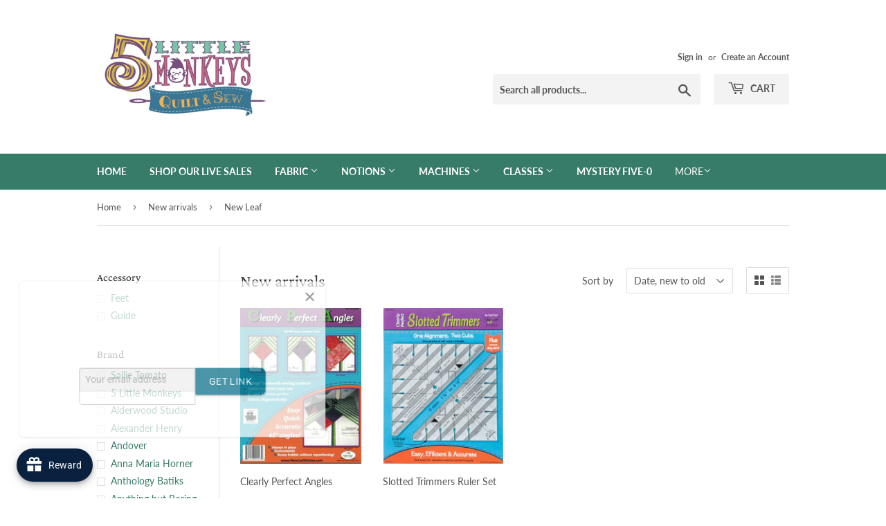

--- FILE ---
content_type: text/html; charset=utf-8
request_url: https://fivemonkeyquilts.com/collections/new-arrivals/brand-new-leaf
body_size: 64591
content:
<!doctype html>
<html class="no-touch no-js">
<head>
  <script>(function(H){H.className=H.className.replace(/\bno-js\b/,'js')})(document.documentElement)</script>
  <!-- Basic page needs ================================================== -->
  <meta charset="utf-8">
  <meta http-equiv="X-UA-Compatible" content="IE=edge,chrome=1">

  

  <!-- Title and description ================================================== -->
  <title>
  New arrivals &ndash; Tagged &quot;Brand: New Leaf&quot; &ndash; 5 Little Monkeys
  </title>

  

  <!-- Product meta ================================================== -->
  <!-- /snippets/social-meta-tags.liquid -->




<meta property="og:site_name" content="5 Little Monkeys">
<meta property="og:url" content="https://fivemonkeyquilts.com/collections/new-arrivals/brand-new-leaf">
<meta property="og:title" content="New arrivals">
<meta property="og:type" content="product.group">
<meta property="og:description" content="Angie Lamoree's quilt shop in Weaverville NC near Asheville Quilts Moda fabric quilting accessories sewing longarm classes five monkey quilts 5 little monkeys">

<meta property="og:image" content="http://fivemonkeyquilts.com/cdn/shop/collections/1_1200x1200.png?v=1672788020">
<meta property="og:image:secure_url" content="https://fivemonkeyquilts.com/cdn/shop/collections/1_1200x1200.png?v=1672788020">


<meta name="twitter:card" content="summary_large_image">
<meta name="twitter:title" content="New arrivals">
<meta name="twitter:description" content="Angie Lamoree's quilt shop in Weaverville NC near Asheville Quilts Moda fabric quilting accessories sewing longarm classes five monkey quilts 5 little monkeys">


  <!-- Helpers ================================================== -->
  <link rel="canonical" href="https://fivemonkeyquilts.com/collections/new-arrivals/brand-new-leaf">
  <meta name="viewport" content="width=device-width,initial-scale=1">

  <!-- CSS ================================================== -->
  <link href="//fivemonkeyquilts.com/cdn/shop/t/10/assets/theme.scss.css?v=86554260611939419451764175098" rel="stylesheet" type="text/css" media="all" />

  <!-- Header hook for plugins ================================================== -->
  <script>window.performance && window.performance.mark && window.performance.mark('shopify.content_for_header.start');</script><meta id="shopify-digital-wallet" name="shopify-digital-wallet" content="/13813865/digital_wallets/dialog">
<meta name="shopify-checkout-api-token" content="0c1ca29870c5e56e0f5272558e12d546">
<meta id="in-context-paypal-metadata" data-shop-id="13813865" data-venmo-supported="false" data-environment="production" data-locale="en_US" data-paypal-v4="true" data-currency="USD">
<link rel="alternate" type="application/atom+xml" title="Feed" href="/collections/new-arrivals/brand-new-leaf.atom" />
<link rel="alternate" type="application/json+oembed" href="https://fivemonkeyquilts.com/collections/new-arrivals/brand-new-leaf.oembed">
<script async="async" src="/checkouts/internal/preloads.js?locale=en-US"></script>
<link rel="preconnect" href="https://shop.app" crossorigin="anonymous">
<script async="async" src="https://shop.app/checkouts/internal/preloads.js?locale=en-US&shop_id=13813865" crossorigin="anonymous"></script>
<script id="apple-pay-shop-capabilities" type="application/json">{"shopId":13813865,"countryCode":"US","currencyCode":"USD","merchantCapabilities":["supports3DS"],"merchantId":"gid:\/\/shopify\/Shop\/13813865","merchantName":"5 Little Monkeys","requiredBillingContactFields":["postalAddress","email","phone"],"requiredShippingContactFields":["postalAddress","email","phone"],"shippingType":"shipping","supportedNetworks":["visa","masterCard","amex","discover","elo","jcb"],"total":{"type":"pending","label":"5 Little Monkeys","amount":"1.00"},"shopifyPaymentsEnabled":true,"supportsSubscriptions":true}</script>
<script id="shopify-features" type="application/json">{"accessToken":"0c1ca29870c5e56e0f5272558e12d546","betas":["rich-media-storefront-analytics"],"domain":"fivemonkeyquilts.com","predictiveSearch":true,"shopId":13813865,"locale":"en"}</script>
<script>var Shopify = Shopify || {};
Shopify.shop = "5-little-monkeys-quilting.myshopify.com";
Shopify.locale = "en";
Shopify.currency = {"active":"USD","rate":"1.0"};
Shopify.country = "US";
Shopify.theme = {"name":"[FQA]-Supply-updated","id":136002863334,"schema_name":"Supply","schema_version":"8.9.0","theme_store_id":null,"role":"main"};
Shopify.theme.handle = "null";
Shopify.theme.style = {"id":null,"handle":null};
Shopify.cdnHost = "fivemonkeyquilts.com/cdn";
Shopify.routes = Shopify.routes || {};
Shopify.routes.root = "/";</script>
<script type="module">!function(o){(o.Shopify=o.Shopify||{}).modules=!0}(window);</script>
<script>!function(o){function n(){var o=[];function n(){o.push(Array.prototype.slice.apply(arguments))}return n.q=o,n}var t=o.Shopify=o.Shopify||{};t.loadFeatures=n(),t.autoloadFeatures=n()}(window);</script>
<script>
  window.ShopifyPay = window.ShopifyPay || {};
  window.ShopifyPay.apiHost = "shop.app\/pay";
  window.ShopifyPay.redirectState = null;
</script>
<script id="shop-js-analytics" type="application/json">{"pageType":"collection"}</script>
<script defer="defer" async type="module" src="//fivemonkeyquilts.com/cdn/shopifycloud/shop-js/modules/v2/client.init-shop-cart-sync_C5BV16lS.en.esm.js"></script>
<script defer="defer" async type="module" src="//fivemonkeyquilts.com/cdn/shopifycloud/shop-js/modules/v2/chunk.common_CygWptCX.esm.js"></script>
<script type="module">
  await import("//fivemonkeyquilts.com/cdn/shopifycloud/shop-js/modules/v2/client.init-shop-cart-sync_C5BV16lS.en.esm.js");
await import("//fivemonkeyquilts.com/cdn/shopifycloud/shop-js/modules/v2/chunk.common_CygWptCX.esm.js");

  window.Shopify.SignInWithShop?.initShopCartSync?.({"fedCMEnabled":true,"windoidEnabled":true});

</script>
<script>
  window.Shopify = window.Shopify || {};
  if (!window.Shopify.featureAssets) window.Shopify.featureAssets = {};
  window.Shopify.featureAssets['shop-js'] = {"shop-cart-sync":["modules/v2/client.shop-cart-sync_ZFArdW7E.en.esm.js","modules/v2/chunk.common_CygWptCX.esm.js"],"init-fed-cm":["modules/v2/client.init-fed-cm_CmiC4vf6.en.esm.js","modules/v2/chunk.common_CygWptCX.esm.js"],"shop-button":["modules/v2/client.shop-button_tlx5R9nI.en.esm.js","modules/v2/chunk.common_CygWptCX.esm.js"],"shop-cash-offers":["modules/v2/client.shop-cash-offers_DOA2yAJr.en.esm.js","modules/v2/chunk.common_CygWptCX.esm.js","modules/v2/chunk.modal_D71HUcav.esm.js"],"init-windoid":["modules/v2/client.init-windoid_sURxWdc1.en.esm.js","modules/v2/chunk.common_CygWptCX.esm.js"],"shop-toast-manager":["modules/v2/client.shop-toast-manager_ClPi3nE9.en.esm.js","modules/v2/chunk.common_CygWptCX.esm.js"],"init-shop-email-lookup-coordinator":["modules/v2/client.init-shop-email-lookup-coordinator_B8hsDcYM.en.esm.js","modules/v2/chunk.common_CygWptCX.esm.js"],"init-shop-cart-sync":["modules/v2/client.init-shop-cart-sync_C5BV16lS.en.esm.js","modules/v2/chunk.common_CygWptCX.esm.js"],"avatar":["modules/v2/client.avatar_BTnouDA3.en.esm.js"],"pay-button":["modules/v2/client.pay-button_FdsNuTd3.en.esm.js","modules/v2/chunk.common_CygWptCX.esm.js"],"init-customer-accounts":["modules/v2/client.init-customer-accounts_DxDtT_ad.en.esm.js","modules/v2/client.shop-login-button_C5VAVYt1.en.esm.js","modules/v2/chunk.common_CygWptCX.esm.js","modules/v2/chunk.modal_D71HUcav.esm.js"],"init-shop-for-new-customer-accounts":["modules/v2/client.init-shop-for-new-customer-accounts_ChsxoAhi.en.esm.js","modules/v2/client.shop-login-button_C5VAVYt1.en.esm.js","modules/v2/chunk.common_CygWptCX.esm.js","modules/v2/chunk.modal_D71HUcav.esm.js"],"shop-login-button":["modules/v2/client.shop-login-button_C5VAVYt1.en.esm.js","modules/v2/chunk.common_CygWptCX.esm.js","modules/v2/chunk.modal_D71HUcav.esm.js"],"init-customer-accounts-sign-up":["modules/v2/client.init-customer-accounts-sign-up_CPSyQ0Tj.en.esm.js","modules/v2/client.shop-login-button_C5VAVYt1.en.esm.js","modules/v2/chunk.common_CygWptCX.esm.js","modules/v2/chunk.modal_D71HUcav.esm.js"],"shop-follow-button":["modules/v2/client.shop-follow-button_Cva4Ekp9.en.esm.js","modules/v2/chunk.common_CygWptCX.esm.js","modules/v2/chunk.modal_D71HUcav.esm.js"],"checkout-modal":["modules/v2/client.checkout-modal_BPM8l0SH.en.esm.js","modules/v2/chunk.common_CygWptCX.esm.js","modules/v2/chunk.modal_D71HUcav.esm.js"],"lead-capture":["modules/v2/client.lead-capture_Bi8yE_yS.en.esm.js","modules/v2/chunk.common_CygWptCX.esm.js","modules/v2/chunk.modal_D71HUcav.esm.js"],"shop-login":["modules/v2/client.shop-login_D6lNrXab.en.esm.js","modules/v2/chunk.common_CygWptCX.esm.js","modules/v2/chunk.modal_D71HUcav.esm.js"],"payment-terms":["modules/v2/client.payment-terms_CZxnsJam.en.esm.js","modules/v2/chunk.common_CygWptCX.esm.js","modules/v2/chunk.modal_D71HUcav.esm.js"]};
</script>
<script>(function() {
  var isLoaded = false;
  function asyncLoad() {
    if (isLoaded) return;
    isLoaded = true;
    var urls = ["https:\/\/inffuse-platform.appspot.com\/plugins\/shopify\/loader.js?app=calendar\u0026shop=5-little-monkeys-quilting.myshopify.com\u0026shop=5-little-monkeys-quilting.myshopify.com","https:\/\/chimpstatic.com\/mcjs-connected\/js\/users\/d31a8bdff92b3fe5a060c1aab\/a0da52decdb37ac2233bbb2a4.js?shop=5-little-monkeys-quilting.myshopify.com","https:\/\/d9trt6gazqoth.cloudfront.net\/courses\/\/js\/courseform.js?shop=5-little-monkeys-quilting.myshopify.com","https:\/\/joy.avada.io\/scripttag\/avada-joy-tracking.min.js?shop=5-little-monkeys-quilting.myshopify.com"];
    for (var i = 0; i < urls.length; i++) {
      var s = document.createElement('script');
      s.type = 'text/javascript';
      s.async = true;
      s.src = urls[i];
      var x = document.getElementsByTagName('script')[0];
      x.parentNode.insertBefore(s, x);
    }
  };
  if(window.attachEvent) {
    window.attachEvent('onload', asyncLoad);
  } else {
    window.addEventListener('load', asyncLoad, false);
  }
})();</script>
<script id="__st">var __st={"a":13813865,"offset":-18000,"reqid":"46eda084-c8c1-4de9-b66f-2c54825c9a66-1768619844","pageurl":"fivemonkeyquilts.com\/collections\/new-arrivals\/brand-new-leaf","u":"3d3c45c6a3aa","p":"collection","rtyp":"collection","rid":153484197970};</script>
<script>window.ShopifyPaypalV4VisibilityTracking = true;</script>
<script id="captcha-bootstrap">!function(){'use strict';const t='contact',e='account',n='new_comment',o=[[t,t],['blogs',n],['comments',n],[t,'customer']],c=[[e,'customer_login'],[e,'guest_login'],[e,'recover_customer_password'],[e,'create_customer']],r=t=>t.map((([t,e])=>`form[action*='/${t}']:not([data-nocaptcha='true']) input[name='form_type'][value='${e}']`)).join(','),a=t=>()=>t?[...document.querySelectorAll(t)].map((t=>t.form)):[];function s(){const t=[...o],e=r(t);return a(e)}const i='password',u='form_key',d=['recaptcha-v3-token','g-recaptcha-response','h-captcha-response',i],f=()=>{try{return window.sessionStorage}catch{return}},m='__shopify_v',_=t=>t.elements[u];function p(t,e,n=!1){try{const o=window.sessionStorage,c=JSON.parse(o.getItem(e)),{data:r}=function(t){const{data:e,action:n}=t;return t[m]||n?{data:e,action:n}:{data:t,action:n}}(c);for(const[e,n]of Object.entries(r))t.elements[e]&&(t.elements[e].value=n);n&&o.removeItem(e)}catch(o){console.error('form repopulation failed',{error:o})}}const l='form_type',E='cptcha';function T(t){t.dataset[E]=!0}const w=window,h=w.document,L='Shopify',v='ce_forms',y='captcha';let A=!1;((t,e)=>{const n=(g='f06e6c50-85a8-45c8-87d0-21a2b65856fe',I='https://cdn.shopify.com/shopifycloud/storefront-forms-hcaptcha/ce_storefront_forms_captcha_hcaptcha.v1.5.2.iife.js',D={infoText:'Protected by hCaptcha',privacyText:'Privacy',termsText:'Terms'},(t,e,n)=>{const o=w[L][v],c=o.bindForm;if(c)return c(t,g,e,D).then(n);var r;o.q.push([[t,g,e,D],n]),r=I,A||(h.body.append(Object.assign(h.createElement('script'),{id:'captcha-provider',async:!0,src:r})),A=!0)});var g,I,D;w[L]=w[L]||{},w[L][v]=w[L][v]||{},w[L][v].q=[],w[L][y]=w[L][y]||{},w[L][y].protect=function(t,e){n(t,void 0,e),T(t)},Object.freeze(w[L][y]),function(t,e,n,w,h,L){const[v,y,A,g]=function(t,e,n){const i=e?o:[],u=t?c:[],d=[...i,...u],f=r(d),m=r(i),_=r(d.filter((([t,e])=>n.includes(e))));return[a(f),a(m),a(_),s()]}(w,h,L),I=t=>{const e=t.target;return e instanceof HTMLFormElement?e:e&&e.form},D=t=>v().includes(t);t.addEventListener('submit',(t=>{const e=I(t);if(!e)return;const n=D(e)&&!e.dataset.hcaptchaBound&&!e.dataset.recaptchaBound,o=_(e),c=g().includes(e)&&(!o||!o.value);(n||c)&&t.preventDefault(),c&&!n&&(function(t){try{if(!f())return;!function(t){const e=f();if(!e)return;const n=_(t);if(!n)return;const o=n.value;o&&e.removeItem(o)}(t);const e=Array.from(Array(32),(()=>Math.random().toString(36)[2])).join('');!function(t,e){_(t)||t.append(Object.assign(document.createElement('input'),{type:'hidden',name:u})),t.elements[u].value=e}(t,e),function(t,e){const n=f();if(!n)return;const o=[...t.querySelectorAll(`input[type='${i}']`)].map((({name:t})=>t)),c=[...d,...o],r={};for(const[a,s]of new FormData(t).entries())c.includes(a)||(r[a]=s);n.setItem(e,JSON.stringify({[m]:1,action:t.action,data:r}))}(t,e)}catch(e){console.error('failed to persist form',e)}}(e),e.submit())}));const S=(t,e)=>{t&&!t.dataset[E]&&(n(t,e.some((e=>e===t))),T(t))};for(const o of['focusin','change'])t.addEventListener(o,(t=>{const e=I(t);D(e)&&S(e,y())}));const B=e.get('form_key'),M=e.get(l),P=B&&M;t.addEventListener('DOMContentLoaded',(()=>{const t=y();if(P)for(const e of t)e.elements[l].value===M&&p(e,B);[...new Set([...A(),...v().filter((t=>'true'===t.dataset.shopifyCaptcha))])].forEach((e=>S(e,t)))}))}(h,new URLSearchParams(w.location.search),n,t,e,['guest_login'])})(!0,!0)}();</script>
<script integrity="sha256-4kQ18oKyAcykRKYeNunJcIwy7WH5gtpwJnB7kiuLZ1E=" data-source-attribution="shopify.loadfeatures" defer="defer" src="//fivemonkeyquilts.com/cdn/shopifycloud/storefront/assets/storefront/load_feature-a0a9edcb.js" crossorigin="anonymous"></script>
<script crossorigin="anonymous" defer="defer" src="//fivemonkeyquilts.com/cdn/shopifycloud/storefront/assets/shopify_pay/storefront-65b4c6d7.js?v=20250812"></script>
<script data-source-attribution="shopify.dynamic_checkout.dynamic.init">var Shopify=Shopify||{};Shopify.PaymentButton=Shopify.PaymentButton||{isStorefrontPortableWallets:!0,init:function(){window.Shopify.PaymentButton.init=function(){};var t=document.createElement("script");t.src="https://fivemonkeyquilts.com/cdn/shopifycloud/portable-wallets/latest/portable-wallets.en.js",t.type="module",document.head.appendChild(t)}};
</script>
<script data-source-attribution="shopify.dynamic_checkout.buyer_consent">
  function portableWalletsHideBuyerConsent(e){var t=document.getElementById("shopify-buyer-consent"),n=document.getElementById("shopify-subscription-policy-button");t&&n&&(t.classList.add("hidden"),t.setAttribute("aria-hidden","true"),n.removeEventListener("click",e))}function portableWalletsShowBuyerConsent(e){var t=document.getElementById("shopify-buyer-consent"),n=document.getElementById("shopify-subscription-policy-button");t&&n&&(t.classList.remove("hidden"),t.removeAttribute("aria-hidden"),n.addEventListener("click",e))}window.Shopify?.PaymentButton&&(window.Shopify.PaymentButton.hideBuyerConsent=portableWalletsHideBuyerConsent,window.Shopify.PaymentButton.showBuyerConsent=portableWalletsShowBuyerConsent);
</script>
<script data-source-attribution="shopify.dynamic_checkout.cart.bootstrap">document.addEventListener("DOMContentLoaded",(function(){function t(){return document.querySelector("shopify-accelerated-checkout-cart, shopify-accelerated-checkout")}if(t())Shopify.PaymentButton.init();else{new MutationObserver((function(e,n){t()&&(Shopify.PaymentButton.init(),n.disconnect())})).observe(document.body,{childList:!0,subtree:!0})}}));
</script>
<script id='scb4127' type='text/javascript' async='' src='https://fivemonkeyquilts.com/cdn/shopifycloud/privacy-banner/storefront-banner.js'></script><link id="shopify-accelerated-checkout-styles" rel="stylesheet" media="screen" href="https://fivemonkeyquilts.com/cdn/shopifycloud/portable-wallets/latest/accelerated-checkout-backwards-compat.css" crossorigin="anonymous">
<style id="shopify-accelerated-checkout-cart">
        #shopify-buyer-consent {
  margin-top: 1em;
  display: inline-block;
  width: 100%;
}

#shopify-buyer-consent.hidden {
  display: none;
}

#shopify-subscription-policy-button {
  background: none;
  border: none;
  padding: 0;
  text-decoration: underline;
  font-size: inherit;
  cursor: pointer;
}

#shopify-subscription-policy-button::before {
  box-shadow: none;
}

      </style>

<script>window.performance && window.performance.mark && window.performance.mark('shopify.content_for_header.end');</script>
  <script type="text/javascript">
  window.moneyFormat = '${{amount}}';
  var tpbAppUrl = 'https://booking.tipo.io';
  var tpbShopId = '5849';
  var tpbShopPlan = 'BETA';
  var tpbUrlShop = '5-little-monkeys-quilting.myshopify.com';
  var tpbDomainShop = 'fivemonkeyquilts.com';
  var tpbProductId = '';
  var tpbCustomerId = '';
  var tpbProduct = null;
  var tpbVariantId = false;
  var tpbSettings = {"general":{"weekStart":"0","formatDateTime":"MM-DD-YYYY HH:mm","formatDate":"MM-DD-YYYY","formatTime":"HH:mm","formatDateServe":"Y-m-d","hide_add_to_cart":"2","hide_buy_now":"2","redirect_url":null,"allow_bring_more":true,"confirm_to":"checkout","time_format":"24h","multipleEmployees":"0","multipleLocations":"0"},"booking":{"font":"Arial","primary_color":"#9F89E8","cancel_button":"#fff","text_color":"#6370A7","calender_background_color":"#2b3360","calender_text_color":"#ffffff","day_off_color":"#a3a3a3","time_slot_color":"#414c89","time_slot_color_hover":"#313d88","selected_time_slot_color":"#ffd153","background_color_calendar":"#2b3360","background_image":"preset4.jpg","selected_day_color":"#9f89e8","time_slot_color_selected":"#ffd153"},"translation":{"languageDatepicker":"en-US","customDatePickerDays":"Sunday, Monday, Tuesday, Wednesday, Thursday, Friday, Saturday","customDatePickerDaysShort":"Sun, Mon, Tue, Wed, Thu, Fri, Sat","customDatePickerDaysMin":"Su, Mo, Tu, We, Th, Fr, Sa","customDatePickerMonths":"January, February, March, April, May, June, July, August, September, October, November, December","customDatePickerMonthsShort":"Jan, Feb, Mar, Apr, May, Jun, Jul, Aug, Sep, Oct, Nov, Dec","please_select":"Please select Training","training":"Training","trainer":"Trainer","bringing_anyone":"Bringing anyone with you?","num_of_additional":"Number of Additional People","date_and_time":"Pick date & time","continue":"Continue","total_price":"Total Price","confirm":"Confirm","cancel":"Cancel","thank_you":"Thank you! Your booking is completed","date":"Date","time":"Time","datetime":"Date Time","duration":"Duration","location":"Location","first_name":"First name","last_name":"Last name","phone":"Phone","email":"Email","address":"Address","address_2":"Address 2","status":"Status","country":"Country","full_name":"Fullname","product":"Training","product_placeholder":"Select your training","variant":"Variant","variant_placeholder":"Select your variant","location_placeholder":"Select your location","employee":"Trainer","employee_placeholder":"Select your trainer","quantity":"Quantity","back":"Back","payment":"Payment","you_can_only_bring":"You can only bring {number} people","not_available":"Selected training is currently not available.","no_employee":"No trainer","no_location":"No location","is_required":"This field is required.","time_slot_no_available":"This slot is no longer available","price":"Price","export_file_isc":"Export to file isc"}}
  var checkPageProduct = false;
  
</script>

<link href="//fivemonkeyquilts.com/cdn/shop/t/10/assets/tipo.booking.scss.css?v=97675787988840275651665146077" rel="stylesheet" type="text/css" media="all" /><script src='//fivemonkeyquilts.com/cdn/shop/t/10/assets/tipo.booking.js?v=161590513920609328751665146055' ></script>


    <script type="template/html" id="tpb-template_history-booking">
    <div class="tpb-header"><p>Booking History</p></div>
    <div class="tpb-list-history">
        <div class="tpb-sub-scroll">
            <p>< - - - - - ></p>
        </div>
        <div class="tpb-table-scroll">
            <table class="tpb-table">
                <thead class="tpb-table_thead">
                <tr>
                    {% if settings.general.multipleEmployees == '1' %}
                    <th class="tpb-column-scroll tpb-table_th-trainer" width="22%">{{settings.translation.employee}}
                    </th>
                    {% endif %}
                    {% if settings.general.multipleLocations == '1' %}
                    <th class="tpb-table_th-location" width="20%">{{settings.translation.location}}</th>
                    {% endif %}
                    <th class="tpb-table_th-services" width="20%">{{settings.translation.product}}</th>
                    <th class="tpb-table_th-time" width="12%">{{settings.translation.time}}</th>
                    <th class="tpb-table_th-payment" width="11%">{{settings.translation.payment}}</th>
                    <th class="tpb-table_th-status" width="10%">{{settings.translation.status}}</th>
                    <th class="tpb-table_th-view" width="5%"></th>
                </tr>
                </thead>
                <tbody class="tpb-table_tbody">
                {% for booking in bookings %}
                <tr>
                    {% if settings.general.multipleEmployees == '1' %}
                    <td class="tpb-column-scroll">
                        <div class="tpb-table_trainer">
                            <div class="tpb-table_avatar">
                                <img src={{ booking.employee.avatar }} alt="">
                            </div>
                            <div class="tpb-table_title">
                                <span class="tpb-context-table">{{ booking.employee.first_name }} {{ booking.employee.last_name}}</span>
                                <p class="tpb-table-sub">{{ booking.employee.email }}</p>
                            </div>
                        </div>
                    </td>
                    {% endif %}
                    {% if settings.general.multipleLocations == '1' %}
                    <td><span class="tpb-context-table">{{ booking.location.name }}</span></td>
                    {% endif %}
                    <td><span class="tpb-context-table">{{ booking.service.title }}</span></td>
                    <td>
              <span class="tpb-context-table tpb-context-table_time">
                <svg class="svg-icon" viewBox="0 0 20 20">
                  <path
                      d="M10.25,2.375c-4.212,0-7.625,3.413-7.625,7.625s3.413,7.625,7.625,7.625s7.625-3.413,7.625-7.625S14.462,2.375,10.25,2.375M10.651,16.811v-0.403c0-0.221-0.181-0.401-0.401-0.401s-0.401,0.181-0.401,0.401v0.403c-3.443-0.201-6.208-2.966-6.409-6.409h0.404c0.22,0,0.401-0.181,0.401-0.401S4.063,9.599,3.843,9.599H3.439C3.64,6.155,6.405,3.391,9.849,3.19v0.403c0,0.22,0.181,0.401,0.401,0.401s0.401-0.181,0.401-0.401V3.19c3.443,0.201,6.208,2.965,6.409,6.409h-0.404c-0.22,0-0.4,0.181-0.4,0.401s0.181,0.401,0.4,0.401h0.404C16.859,13.845,14.095,16.609,10.651,16.811 M12.662,12.412c-0.156,0.156-0.409,0.159-0.568,0l-2.127-2.129C9.986,10.302,9.849,10.192,9.849,10V5.184c0-0.221,0.181-0.401,0.401-0.401s0.401,0.181,0.401,0.401v4.651l2.011,2.008C12.818,12.001,12.818,12.256,12.662,12.412"></path>
                </svg>
                {{ booking.time_start }}
              </span>
                        <div class='tooltip'>
                            {{ booking.range_date_time }}
                        </div>
                    </td>
                    <td><p class="tpb-context-table">{{ booking.price | format_money : window.moneyFormat }}</p></td>
                    <td class="tpb-table_status"><span class="tpb-context-table tpb-context-table_status">{{ booking.status }}</span>
                    </td>
                    <td class="tpb-table_action">
              <span class="tpb-context-table">
                  <div class="tpb-wrapper-btnView">
                      <button class="tpb-btnView" data-index={{ forloop.index0 }}>
                      <svg class="svg-icon" viewBox="0 0 20 20">
                        <path
                            d="M10,6.978c-1.666,0-3.022,1.356-3.022,3.022S8.334,13.022,10,13.022s3.022-1.356,3.022-3.022S11.666,6.978,10,6.978M10,12.267c-1.25,0-2.267-1.017-2.267-2.267c0-1.25,1.016-2.267,2.267-2.267c1.251,0,2.267,1.016,2.267,2.267C12.267,11.25,11.251,12.267,10,12.267 M18.391,9.733l-1.624-1.639C14.966,6.279,12.563,5.278,10,5.278S5.034,6.279,3.234,8.094L1.609,9.733c-0.146,0.147-0.146,0.386,0,0.533l1.625,1.639c1.8,1.815,4.203,2.816,6.766,2.816s4.966-1.001,6.767-2.816l1.624-1.639C18.536,10.119,18.536,9.881,18.391,9.733 M16.229,11.373c-1.656,1.672-3.868,2.594-6.229,2.594s-4.573-0.922-6.23-2.594L2.41,10l1.36-1.374C5.427,6.955,7.639,6.033,10,6.033s4.573,0.922,6.229,2.593L17.59,10L16.229,11.373z"></path>
                      </svg>
                    </button>
                  </div>
              </span>
                    </td>
                </tr>
                {% endfor %}
                </tbody>
            </table>
        </div>
        <div class="tpb-wrapper-btnExport">
            <button class="tpb-btnExport" >
                <div class="tpb-btnExport-title">
                    <svg class="svg-icon" height="453pt" viewBox="0 -28 453.99791 453" width="453pt" xmlns="http://www.w3.org/2000/svg">
                        <path d="m345.375 3.410156c-2.863281-2.847656-7.160156-3.695312-10.890625-2.144531s-6.164063 5.195313-6.164063 9.234375v53.359375c-54.011718 2.148437-81.058593 24.539063-85.191406 28.261719-27.25 22.363281-45.855468 53.527344-52.613281 88.121094-3.378906 16.714843-3.984375 33.871093-1.785156 50.78125l.007812.058593c.019531.148438.042969.300781.066407.449219l2.125 12.214844c.714843 4.113281 3.914062 7.351562 8.019531 8.117187 4.109375.765625 8.257812-1.105469 10.40625-4.6875l6.367187-10.613281c19.5625-32.527344 43.941406-54.089844 72.46875-64.085938 12.867188-4.550781 26.5-6.546874 40.128906-5.882812v55.265625c0 4.046875 2.441407 7.699219 6.183594 9.242187 3.746094 1.546876 8.050782.679688 10.90625-2.191406l105.675782-106.210937c3.894531-3.914063 3.878906-10.246094-.035157-14.140625zm2.949219 194.214844v-40.027344c0-4.90625-3.5625-9.089844-8.410157-9.871094-8.554687-1.378906-31.371093-3.570312-58.335937 5.878907-28.765625 10.078125-53.652344 29.910156-74.148437 59.050781-.058594-9.574219.847656-19.132812 2.707031-28.527344 6.078125-30.730468 21.515625-56.542968 45.878906-76.710937.214844-.175781.417969-.359375.617187-.554688.699219-.648437 26.097657-23.578125 81.609376-23.164062h.074218c5.523438 0 10.003906-4.480469 10.007813-10.003907v-39.136718l81.535156 81.125zm0 0"/><path d="m417.351562 294.953125c-5.519531 0-10 4.476563-10 10v42.261719c-.015624 16.5625-13.4375 29.980468-30 30h-327.351562c-16.5625-.019532-29.980469-13.4375-30-30v-238.242188c.019531-16.5625 13.4375-29.980468 30-30h69.160156c5.523438 0 10-4.476562 10-10 0-5.523437-4.476562-10-10-10h-69.160156c-27.601562.03125-49.96875 22.398438-50 50v238.242188c.03125 27.601562 22.398438 49.96875 50 50h327.351562c27.601563-.03125 49.96875-22.398438 50-50v-42.261719c0-5.523437-4.476562-10-10-10zm0 0"/>
                    </svg>
                    <span class="tpb-btnExport-title_text">{% if settings.translation.export_file_isc %}{{settings.translation.export_file_isc}}{% else %}Export to file isc{% endif %}</span>
                </div>

            </button>
        </div>
    </div>

    <div class="copyright">
        <a href="//apps.shopify.com/partners/tipo" rel="nofollow" attribute target="_blank">Made by <span
            class="company">Tipo Appointment Booking</span></a>
    </div>
</script>
<script type="template/html" id="tpb-modal-control">
    <div id="tpb-modal" class="tpb-modal">

        <!-- Modal content -->
        <div class="tpb-modal-content">
            <span class="tpb-close">&times;</span>
            <div class="tpb-content"></div>
        </div>

    </div>
</script>
<script type="template/html" id="tpb-modal-detail">
    <div class="confirm">
        <div class="product-info">
            <div class="thumb"><img src="{{featured_image}}"/></div>
            <div class="title">{{product_title}}</div>
        </div>
        <div class="booking-info">
            {% if settings.general.multipleEmployees == '1' %}
            <div class="employee">
                <label>
                    <svg xmlns="http://www.w3.org/2000/svg" width="14" height="14" viewBox="0 0 14 14">
                        <g id="Group_141" data-name="Group 141" transform="translate(-236.8 -236.8)">
                            <path id="Path_1029" data-name="Path 1029"
                                  d="M236.8,243.8a7,7,0,1,0,7-7A7.009,7.009,0,0,0,236.8,243.8Zm2.926,4.795a19.261,19.261,0,0,1,2.182-1.275.457.457,0,0,0,.258-.413v-.879a.351.351,0,0,0-.049-.178,2.993,2.993,0,0,1-.364-1.074.348.348,0,0,0-.253-.284,1.907,1.907,0,0,1-.255-.626,1.58,1.58,0,0,1-.089-.583.352.352,0,0,0,.33-.468,2,2,0,0,1-.049-1.2,2.324,2.324,0,0,1,.626-1.091,3,3,0,0,1,.591-.488l.012-.009a2.207,2.207,0,0,1,.554-.284h0a1.763,1.763,0,0,1,.5-.092,2.063,2.063,0,0,1,1.263.267,1.508,1.508,0,0,1,.571.517.354.354,0,0,0,.287.189.534.534,0,0,1,.3.213c.167.221.4.795.115,2.182a.35.35,0,0,0,.187.385,1.426,1.426,0,0,1-.084.608,2.192,2.192,0,0,1-.227.583.37.37,0,0,0-.183.023.355.355,0,0,0-.21.261,3.233,3.233,0,0,1-.267.862.354.354,0,0,0-.034.152v1.016a.454.454,0,0,0,.258.414,19.3,19.3,0,0,1,2.182,1.275,6.274,6.274,0,0,1-8.151-.006ZM243.8,237.5a6.293,6.293,0,0,1,4.6,10.6,20.091,20.091,0,0,0-2.257-1.341v-.786a3.679,3.679,0,0,0,.23-.681c.281-.106.479-.433.666-1.091.169-.6.155-1.022-.046-1.263a3.241,3.241,0,0,0-.284-2.527,1.224,1.224,0,0,0-.615-.448,2.252,2.252,0,0,0-.752-.654,2.748,2.748,0,0,0-1.66-.359,2.472,2.472,0,0,0-.677.129h0a2.923,2.923,0,0,0-.721.367,3.931,3.931,0,0,0-.718.592,2.976,2.976,0,0,0-.8,1.407,2.68,2.68,0,0,0-.031,1.252.526.526,0,0,0-.106.1c-.207.25-.224.649-.052,1.261a1.96,1.96,0,0,0,.522,1.013,3.692,3.692,0,0,0,.371,1.051v.637a20.276,20.276,0,0,0-2.257,1.341,6.291,6.291,0,0,1,4.594-10.6Z"
                                  fill="#6370a7"/>
                        </g>
                    </svg>
                    {{settings.translation.employee}}
                </label>
                <div class="value">{{employee}}</div>
            </div>
            {% endif %}
            <div class="date">
                <label>
                    <svg xmlns="http://www.w3.org/2000/svg" width="14" height="14" viewBox="0 0 14 14">
                        <path id="Union_1" data-name="Union 1"
                              d="M-4292.616-1014H-4306v-14h14v14Zm0-.616v-9.108h-12.768v9.108Zm0-9.723v-3.047h-12.768v3.047Zm-3.466,7.86v-2.252h2.253v2.252Zm.616-.615h1.02v-1.021h-1.02Zm-4.66.615v-2.252h2.252v2.252Zm.616-.615h1.021v-1.021h-1.021Zm-4.661.615v-2.252h2.253v2.252Zm.616-.615h1.02v-1.021h-1.02Zm7.474-2.733v-2.252h2.252v2.252Zm.615-.615h1.02v-1.021h-1.02Zm-4.66.615v-2.252h2.252v2.252Zm.616-.615h1.02v-1.021h-1.02Zm-4.661.615v-2.252h2.253v2.252Zm.616-.615h1.02v-1.021h-1.02Z"
                              transform="translate(4306 1028)" fill="#6370a7"/>
                    </svg>
                    {{settings.translation.date}}
                </label>
                <div class="value">{{date}}</div>
            </div>
            <div class="time">
                <label>
                    <svg xmlns="http://www.w3.org/2000/svg" width="14" height="14" viewBox="0 0 14 14">
                        <g id="Group_150" data-name="Group 150" transform="translate(-179.48 -179.48)">
                            <g id="Group_147" data-name="Group 147">
                                <g id="Group_146" data-name="Group 146">
                                    <path id="Path_1033" data-name="Path 1033"
                                          d="M186.48,179.48a7,7,0,1,0,7,7A7,7,0,0,0,186.48,179.48Zm.3,13.384v-1.231a.3.3,0,1,0-.6,0v1.231a6.4,6.4,0,0,1-6.084-6.084h1.231a.3.3,0,0,0,0-.6H180.1a6.4,6.4,0,0,1,6.084-6.084v1.231a.3.3,0,0,0,.6,0V180.1a6.4,6.4,0,0,1,6.084,6.084h-1.231a.3.3,0,1,0,0,.6h1.234A6.4,6.4,0,0,1,186.78,192.864Z"
                                          fill="#6370a7"/>
                                </g>
                            </g>
                            <g id="Group_149" data-name="Group 149">
                                <g id="Group_148" data-name="Group 148">
                                    <path id="Path_1034" data-name="Path 1034"
                                          d="M189.648,189.273l-2.868-2.916v-3.03a.3.3,0,0,0-.6,0v3.153a.3.3,0,0,0,.087.21l2.952,3a.3.3,0,1,0,.429-.42Z"
                                          fill="#6370a7"/>
                                </g>
                            </g>
                        </g>
                    </svg>
                    {{settings.translation.time}}
                </label>
                <div class="value">{{duration}}</div>
            </div>
            {% if settings.general.multipleLocations == '1' %}
            <div class="location">
                <label>
                    <svg xmlns="http://www.w3.org/2000/svg" width="12" height="14" viewBox="0 0 12 14">
                        <g id="Group_153" data-name="Group 153" transform="translate(-358.104 -220.4)">
                            <g id="Group_143" data-name="Group 143">
                                <path id="Path_1030" data-name="Path 1030"
                                      d="M364.1,223.19a2.933,2.933,0,1,0,3.1,2.93A3.023,3.023,0,0,0,364.1,223.19Zm0,5.155a2.229,2.229,0,1,1,2.36-2.225A2.3,2.3,0,0,1,364.1,228.345Z"
                                      fill="#6370a7"/>
                                <path id="Path_1031" data-name="Path 1031"
                                      d="M364.1,220.4c-.069,0-.142,0-.212,0a5.868,5.868,0,0,0-5.756,5.1,5.425,5.425,0,0,0,.079,1.612,1.617,1.617,0,0,0,.043.189,5.21,5.21,0,0,0,.4,1.112,15.808,15.808,0,0,0,4.9,5.8.9.9,0,0,0,1.1,0,15.828,15.828,0,0,0,4.9-5.786,5.338,5.338,0,0,0,.4-1.12c.018-.068.03-.126.04-.18a5.369,5.369,0,0,0,.109-1.074A5.851,5.851,0,0,0,364.1,220.4Zm5.157,6.608c0,.005-.009.054-.03.143a4.96,4.96,0,0,1-.358.994,15.113,15.113,0,0,1-4.69,5.528.125.125,0,0,1-.076.025.135.135,0,0,1-.076-.025,15.146,15.146,0,0,1-4.7-5.54,4.73,4.73,0,0,1-.355-.985c-.019-.075-.028-.12-.031-.135l0-.017a4.784,4.784,0,0,1-.07-1.423,5.277,5.277,0,0,1,10.482.484A4.844,4.844,0,0,1,369.256,227.008Z"
                                      fill="#6370a7"/>
                            </g>
                        </g>
                    </svg>
                    {{settings.translation.location}}
                </label>
                <div class="value">{{location}}</div>
            </div>
            {% endif %}
        </div>
        <div class="extra-fields">
            {% for field in extraFieldSets %}
            <div class="element">
                <label class="" for="{{ field.label }}">{{ field.label }}</label>
                <p>{{field.value}}</p>
            </div>

            {% endfor %}
        </div>
        <div class="subtotal">
            <div class="g-row bring">
                <div class="label">{{settings.translation.quantity}}</div>
                <div class="value">{{qty}}</div>
            </div>
            <div class="g-row price">
                <div class="label" data-price="{{total_price}}">{{settings.translation.total_price}}</div>
                <div class="value" data-qty="{{qty}}" data-total="{{total_price}}">{{ total_price | format_money :
                    window.moneyFormat }}
                </div>
            </div>
        </div>
    </div>
</script>

<script type="template/html" id="tpb-booking-form">
    <div class="tpb-box-wrapper">
        <div class="tpb-box">
            <div class="spinner">
                <div class="lds-ellipsis">
                    <div></div>
                    <div></div>
                    <div></div>
                    <div></div>
                </div>
            </div>
            <form class="tpb-form" novalidate>
                <div class="content" data-step="1">
                    <input type="hidden" class="timeSlots" value=""/>
                    <input type="hidden" class="shopId" name="shopId" value="{{tpbShopId}}"/>
                    <input type="hidden" class="duration" name="duration" value=""
                           data-label="{{settings.translation.duration}}"/>
                    <input type="hidden" class="datetime" name="datetime" value=""
                           data-label="{{settings.translation.datetime}}"/>
                    <textarea class="hidden extraFieldSets" style="display:none;"></textarea>
                    <div class="step1">
                        <div class="inner-step">
                            <h5>{{settings.translation.please_select}}</h5>
                            <div class="tpb-form-control product visible">
                                <label for="product">{{settings.translation.product}}</label>
                                {% if isProductPage %}
                                <input type="hidden" id="tpb-productId-input" data-handle="{{currentProducts.handle}}"
                                       name="productId" data-label="{{settings.translation.product}}"
                                       value="{{currentProducts.id}}"/>
                                <input type="text" id="tpb-productTitle-input" name="productTitle"
                                       value="{{currentProducts.title}}" readonly/>
                                {% else %}
                                <select class="slim-select tpb-select-product"
                                        placeholder="{{settings.translation.product_placeholder}}" name="productId"
                                        data-label="{{settings.translation.product}}">
                                    <option data-placeholder="true"></option>
                                    {% for product in products %}
                                    <option value="{{product.id}}" data-handle="{{product.handle}}">{{product.title}}
                                    </option>
                                    {% endfor %}
                                </select>
                                {% endif %}
                            </div>
                            <div class="tpb-form-control variant">
                                <div class="tpb-form-control-option tpb-option-1">
                                    <label for="option-1" class="tpb-label-option1"/>
                                    <select class="slim-select tpb-select-option tpb-select-option-1"
                                            placeholder="{{settings.translation.variant_placeholder}}" name="option1"
                                            data-label="option1">
                                        <option data-placeholder="true"/>
                                    </select>
                                </div>
                                <div class="tpb-form-control-option tpb-option-2">
                                    <label for="option-2" class="tpb-label-option2"/>
                                    <select class="slim-select tpb-select-option tpb-select-option-2"
                                            placeholder="{{settings.translation.variant_placeholder}}" name="option2"
                                            data-label="option2">
                                        <option data-placeholder="true"/>
                                    </select>
                                </div>
                                <div class="tpb-form-control-option tpb-option-3">
                                    <label for="option-3" class="tpb-label-option3"/>
                                    <select class="slim-select tpb-select-option tpb-select-option-3  "
                                            placeholder="{{settings.translation.variant_placeholder}}" name="option3"
                                            data-label="option3">
                                        <option data-placeholder="true"/>
                                    </select>
                                </div>

                            </div>
                            <div class="tpb-form-control price">
                                <p>{{settings.translation.price}}: <span class="tpb-text-price"/></p>
                            </div>
                            <div class="tpb-form-control location {% if settings.general.multipleLocations == '0' %}tbp-hidden{% endif %}">
                                <label>{{settings.translation.location}}</label>
                                <select class="slim-select tpb-select-location"
                                        placeholder="{{settings.translation.location_placeholder}}" name="locationId"
                                        data-label="{{settings.translation.location}}">
                                    <option data-placeholder="true"></option>
                                    {% for product in products %}
                                    <option value="{{product.id}}">{{product.title}}</option>
                                    {% endfor %}
                                </select>
                            </div>
                            <div class="tpb-form-control employee {% if settings.general.multipleEmployees == '0' %}tbp-hidden{% endif %}">
                                <label for="product">{{settings.translation.employee}}</label>
                                <select class="slim-select tpb-select-employee"
                                        placeholder="{{settings.translation.employee_placeholder}}" name="employeeId"
                                        data-label="{{settings.translation.employee}}">
                                    <option data-placeholder="true"></option>
                                    {% for product in products %}
                                    <option value="{{product.id}}">{{product.title}}</option>
                                    {% endfor %}
                                </select>
                            </div>
                            {% if settings.general.allow_bring_more == true %}
                            <div class="tpb-form-control visible">
                                <label class="inline" for="bring_qty">
                                    <span>{{settings.translation.bringing_anyone}}</span>
                                    <label class="switch">
                                        <input type="checkbox" class="bringToggle">
                                        <span class="slider round"></span>
                                    </label>
                                </label>
                            </div>
                            <div class="tpb-form-control bringQty">
                                <label for="product">{{settings.translation.num_of_additional}}</label>
                                <input class="bringQty-input" type="number" id="bring_qty" name="bring_qty"
                                       data-label="{{settings.translation.num_of_additional}}" value=0 min="1"/>
                                <p id="tpb-message-bring_qty"></p>
                            </div>
                            {% endif %}
                            <div class="action">
                                <button disabled type="button" class="continue-button c1">
                                    {{settings.translation.continue}}
                                </button>
                            </div>
                            <div class="tpb-message_not-available">
                                <div class="content">{{settings.translation.not_available}}</div>
                                <div class="dismiss">
                                    <svg viewBox="0 0 20 20" class="" focusable="false" aria-hidden="true">
                                        <path
                                            d="M11.414 10l4.293-4.293a.999.999 0 1 0-1.414-1.414L10 8.586 5.707 4.293a.999.999 0 1 0-1.414 1.414L8.586 10l-4.293 4.293a.999.999 0 1 0 1.414 1.414L10 11.414l4.293 4.293a.997.997 0 0 0 1.414 0 .999.999 0 0 0 0-1.414L11.414 10z"
                                            fill-rule="evenodd"></path>
                                    </svg>
                                </div>
                            </div>
                        </div>
                    </div>
                    <div class="step2">
                        <div class="inner-step">
                            <input type="hidden" name="date" class="date" data-label="{{settings.translation.date}}"/>
                            <div class="tpb-datepicker"></div>
                            <div class="tpb-timepicker">
                            </div>
                        </div>
                        <div class="action">
                            <button type="button" class="back-button c2">{{settings.translation.back}}</button>
                            <button disabled type="button" class="continue-button c2">
                                {{settings.translation.continue}}
                            </button>
                        </div>
                    </div>
                    <div class="step3">

                    </div>
                </div>
            </form>
        </div>
        <div class="copyright">
            <a href="//apps.shopify.com/partners/tipo" rel="nofollow" attribute target="_blank">Made by <span
                class="company">Tipo Appointment Booking</span></a>
        </div>
    </div>
</script>
<script type="template/html" id="tpb-confirm-form">
    <div class="confirm">
        <div class="product-info">
            <div class="thumb"><img src="{{featured_image}}"/></div>
            <div class="title">{{product_title}}</div>
        </div>
        <div class="booking-info">
            {% if settings.general.multipleEmployees == '1' %}
            <div class="employee">
                <label>
                    <svg xmlns="http://www.w3.org/2000/svg" width="14" height="14" viewBox="0 0 14 14">
                        <g id="Group_141" data-name="Group 141" transform="translate(-236.8 -236.8)">
                            <path id="Path_1029" data-name="Path 1029"
                                  d="M236.8,243.8a7,7,0,1,0,7-7A7.009,7.009,0,0,0,236.8,243.8Zm2.926,4.795a19.261,19.261,0,0,1,2.182-1.275.457.457,0,0,0,.258-.413v-.879a.351.351,0,0,0-.049-.178,2.993,2.993,0,0,1-.364-1.074.348.348,0,0,0-.253-.284,1.907,1.907,0,0,1-.255-.626,1.58,1.58,0,0,1-.089-.583.352.352,0,0,0,.33-.468,2,2,0,0,1-.049-1.2,2.324,2.324,0,0,1,.626-1.091,3,3,0,0,1,.591-.488l.012-.009a2.207,2.207,0,0,1,.554-.284h0a1.763,1.763,0,0,1,.5-.092,2.063,2.063,0,0,1,1.263.267,1.508,1.508,0,0,1,.571.517.354.354,0,0,0,.287.189.534.534,0,0,1,.3.213c.167.221.4.795.115,2.182a.35.35,0,0,0,.187.385,1.426,1.426,0,0,1-.084.608,2.192,2.192,0,0,1-.227.583.37.37,0,0,0-.183.023.355.355,0,0,0-.21.261,3.233,3.233,0,0,1-.267.862.354.354,0,0,0-.034.152v1.016a.454.454,0,0,0,.258.414,19.3,19.3,0,0,1,2.182,1.275,6.274,6.274,0,0,1-8.151-.006ZM243.8,237.5a6.293,6.293,0,0,1,4.6,10.6,20.091,20.091,0,0,0-2.257-1.341v-.786a3.679,3.679,0,0,0,.23-.681c.281-.106.479-.433.666-1.091.169-.6.155-1.022-.046-1.263a3.241,3.241,0,0,0-.284-2.527,1.224,1.224,0,0,0-.615-.448,2.252,2.252,0,0,0-.752-.654,2.748,2.748,0,0,0-1.66-.359,2.472,2.472,0,0,0-.677.129h0a2.923,2.923,0,0,0-.721.367,3.931,3.931,0,0,0-.718.592,2.976,2.976,0,0,0-.8,1.407,2.68,2.68,0,0,0-.031,1.252.526.526,0,0,0-.106.1c-.207.25-.224.649-.052,1.261a1.96,1.96,0,0,0,.522,1.013,3.692,3.692,0,0,0,.371,1.051v.637a20.276,20.276,0,0,0-2.257,1.341,6.291,6.291,0,0,1,4.594-10.6Z"
                                  fill="#6370a7"/>
                        </g>
                    </svg>
                    {{settings.translation.employee}}
                </label>
                <div class="value">{{employee}}</div>
            </div>
            {% endif %}
            <div class="date">
                <label>
                    <svg xmlns="http://www.w3.org/2000/svg" width="14" height="14" viewBox="0 0 14 14">
                        <path id="Union_1" data-name="Union 1"
                              d="M-4292.616-1014H-4306v-14h14v14Zm0-.616v-9.108h-12.768v9.108Zm0-9.723v-3.047h-12.768v3.047Zm-3.466,7.86v-2.252h2.253v2.252Zm.616-.615h1.02v-1.021h-1.02Zm-4.66.615v-2.252h2.252v2.252Zm.616-.615h1.021v-1.021h-1.021Zm-4.661.615v-2.252h2.253v2.252Zm.616-.615h1.02v-1.021h-1.02Zm7.474-2.733v-2.252h2.252v2.252Zm.615-.615h1.02v-1.021h-1.02Zm-4.66.615v-2.252h2.252v2.252Zm.616-.615h1.02v-1.021h-1.02Zm-4.661.615v-2.252h2.253v2.252Zm.616-.615h1.02v-1.021h-1.02Z"
                              transform="translate(4306 1028)" fill="#6370a7"/>
                    </svg>
                    {{settings.translation.datetime}}
                </label>
                <div class="value">{{datetime}}</div>
            </div>
            <div class="time">
                <label>
                    <svg xmlns="http://www.w3.org/2000/svg" width="14" height="14" viewBox="0 0 14 14">
                        <g id="Group_150" data-name="Group 150" transform="translate(-179.48 -179.48)">
                            <g id="Group_147" data-name="Group 147">
                                <g id="Group_146" data-name="Group 146">
                                    <path id="Path_1033" data-name="Path 1033"
                                          d="M186.48,179.48a7,7,0,1,0,7,7A7,7,0,0,0,186.48,179.48Zm.3,13.384v-1.231a.3.3,0,1,0-.6,0v1.231a6.4,6.4,0,0,1-6.084-6.084h1.231a.3.3,0,0,0,0-.6H180.1a6.4,6.4,0,0,1,6.084-6.084v1.231a.3.3,0,0,0,.6,0V180.1a6.4,6.4,0,0,1,6.084,6.084h-1.231a.3.3,0,1,0,0,.6h1.234A6.4,6.4,0,0,1,186.78,192.864Z"
                                          fill="#6370a7"/>
                                </g>
                            </g>
                            <g id="Group_149" data-name="Group 149">
                                <g id="Group_148" data-name="Group 148">
                                    <path id="Path_1034" data-name="Path 1034"
                                          d="M189.648,189.273l-2.868-2.916v-3.03a.3.3,0,0,0-.6,0v3.153a.3.3,0,0,0,.087.21l2.952,3a.3.3,0,1,0,.429-.42Z"
                                          fill="#6370a7"/>
                                </g>
                            </g>
                        </g>
                    </svg>
                    {{settings.translation.duration}}
                </label>
                <div class="value">{{duration}} minutes</div>
            </div>
            {% if settings.general.multipleLocations == '1' %}
            <div class="location">
                <label>
                    <svg xmlns="http://www.w3.org/2000/svg" width="12" height="14" viewBox="0 0 12 14">
                        <g id="Group_153" data-name="Group 153" transform="translate(-358.104 -220.4)">
                            <g id="Group_143" data-name="Group 143">
                                <path id="Path_1030" data-name="Path 1030"
                                      d="M364.1,223.19a2.933,2.933,0,1,0,3.1,2.93A3.023,3.023,0,0,0,364.1,223.19Zm0,5.155a2.229,2.229,0,1,1,2.36-2.225A2.3,2.3,0,0,1,364.1,228.345Z"
                                      fill="#6370a7"/>
                                <path id="Path_1031" data-name="Path 1031"
                                      d="M364.1,220.4c-.069,0-.142,0-.212,0a5.868,5.868,0,0,0-5.756,5.1,5.425,5.425,0,0,0,.079,1.612,1.617,1.617,0,0,0,.043.189,5.21,5.21,0,0,0,.4,1.112,15.808,15.808,0,0,0,4.9,5.8.9.9,0,0,0,1.1,0,15.828,15.828,0,0,0,4.9-5.786,5.338,5.338,0,0,0,.4-1.12c.018-.068.03-.126.04-.18a5.369,5.369,0,0,0,.109-1.074A5.851,5.851,0,0,0,364.1,220.4Zm5.157,6.608c0,.005-.009.054-.03.143a4.96,4.96,0,0,1-.358.994,15.113,15.113,0,0,1-4.69,5.528.125.125,0,0,1-.076.025.135.135,0,0,1-.076-.025,15.146,15.146,0,0,1-4.7-5.54,4.73,4.73,0,0,1-.355-.985c-.019-.075-.028-.12-.031-.135l0-.017a4.784,4.784,0,0,1-.07-1.423,5.277,5.277,0,0,1,10.482.484A4.844,4.844,0,0,1,369.256,227.008Z"
                                      fill="#6370a7"/>
                            </g>
                        </g>
                    </svg>
                    {{settings.translation.location}}
                </label>
                <div class="value">{{location}}</div>
            </div>
            {% endif %}
        </div>
        <div class="extra-fields">
            {% for field in extraFieldSets %}
            {% assign required = '' %}
            {% if field.required==true %}
            {% assign required = 'required' %}
            {% endif %}
            {% assign index = field | getIndex : extraFieldSets %}
            <div class="element">
                <label class="" for="{{ field.label }}">{{ field.label }} {% if field.required==true %}<span
                    class="required-mark">*</span>{% endif %}</label>
                {% if field.type == "singleLineText" %}
                <input id="{{ field.label }}" type="text" class="{{ required }}" name="form[{{index}}]"
                       data-label="{{ field.label }}"/>
                {% endif %}
                {% if field.type == "multipleLineText" %}
                <textarea id="{{ field.label }}" class="{{ required }}" name="form[{{index}}]" rows="4"
                          style="resize: vertical;" data-label="{{ field.label }}"></textarea>
                {% endif %}
                {% if field.type == "checkBox" %}
                <div class="tpb-checkbox-group">
                    {% for option in field.options %}
                    {% assign indexOption = option | getIndex : field.options %}
                    <div class="tpb-checkbox">
                        <input type="checkbox" data-label="{{ field.label }}" id="form[{{index}}]_{{indexOption}}"
                               name="form[{{index}}][]" class="inp-box {{ required }}" value="{{option}}"
                               style="display:none">
                        <label for="form[{{index}}]_{{indexOption}}" class="ctx">
                                      <span>
                                        <svg width="12px" height="10px">
                                          <use xlink:href="#check">
                                            <symbol id="check" viewBox="0 0 12 10">
                                              <polyline points="1.5 6 4.5 9 10.5 1"></polyline>
                                            </symbol>
                                          </use>
                                        </svg>
                                      </span>
                            <span>{{option}}</span>
                        </label>
                    </div>
                    {% endfor %}
                </div>
                {% endif %}
                {% if field.type == "dropDown" %}
                <select class="tpb-form-control-select {{ required }}" name="form[{{index}}]"
                        data-label="{{ field.label }}" placeholder="Choose...">
                    <option data-placeholder=true></option>
                    {% for option in field.options %}
                    <option value="{{ option }}">{{ option }}</option>
                    {% endfor %}
                </select>
                {% endif %}
                {% if field.type == "multipleSelect" %}
                <select class="tpb-form-control-select tpb-form-control-multiple-select {{ required }}" name="form[{{index}}]"
                        data-label="{{ field.label }}" placeholder="Choose..." multiple>
                    <option data-placeholder=true></option>
                    {% for option in field.options %}
                    <option value="{{ option }}">{{ option }}</option>
                    {% endfor %}
                </select>
                {% endif %}
                {% if field.type == "radiobutton" %}
                <div class="tpb-radio-group">
                    {% for option in field.options %}
                    <div class="tpb-radio-group_item">
                        <input type="radio" value="{{ option }}" class="{{ required }}" id="form[{{index}}][{{option}}]"
                               name="form[{{index}}]" data-label="{{ field.label }}"/>
                        <label for="form[{{index}}][{{option}}]">{{option}}</label>
                    </div>
                    {% endfor %}
                </div>
                {% endif %}
                <p class="error-message" style="display: none; color: red">{{settings.translation.is_required}}</p>
            </div>

            {% endfor %}
        </div>
        <div class="subtotal">
            <div class="g-row bring">
                <div class="label">{{settings.translation.quantity}}</div>
                <div class="value">{{qty}}</div>
            </div>
            <div class="g-row price">
                <div class="label" data-price="{{product_price}}">{{settings.translation.total_price}}</div>
                {% assign total = product_price | multipleWith : qty %}
                <div class="value" data-qty="{{qty}}" data-total="{{total}}">{{ total | format_money :
                    window.moneyFormat }}
                </div>
            </div>
        </div>
        <div class="action fullwidth">
            <button type="button" class="back-button">{{settings.translation.back}}</button>
            <button type="submit" class="confirm-button">{{settings.translation.confirm}}</button>
        </div>
    </div>
</script>




  
  

  <script src="//fivemonkeyquilts.com/cdn/shop/t/10/assets/jquery-2.2.3.min.js?v=58211863146907186831665146054" type="text/javascript"></script>

  <script src="//fivemonkeyquilts.com/cdn/shop/t/10/assets/lazysizes.min.js?v=8147953233334221341665146054" async="async"></script>
  <script src="//fivemonkeyquilts.com/cdn/shop/t/10/assets/vendor.js?v=106177282645720727331665146055" defer="defer"></script>
  <script src="//fivemonkeyquilts.com/cdn/shop/t/10/assets/theme.js?v=131077107047155556451665146078" defer="defer"></script>








<script>
  var fqa = {"product":{"Fabric":{"unit":"yd","multiplier":4,"multi":4,"divider":0.25,"minimum":2,"min":2,"property":"Cut Length","unit_per_short":"\/yd","unit_per_long":"per yard","unit_name":"yard","strings":{"unit_singular":"Yard","unit_plural":"Yards","separator_less_then_one":" of a ","separator_more_then_one":" Continuous "}},"ribbon":{"unit":"yd","multiplier":4,"multi":4,"divider":0.25,"minimum":2,"min":2,"property":"Cut Length","unit_per_short":"\/yd","unit_per_long":"per yard","unit_name":"yard","strings":{"unit_singular":"Yard","unit_plural":"Yards","separator_less_then_one":" of a ","separator_more_then_one":" Continuous "}},"Tape":{"unit":"yd","multiplier":4,"multi":4,"divider":0.25,"minimum":2,"min":2,"property":"Cut Length","unit_per_short":"\/yd","unit_per_long":"per yard","unit_name":"yard","strings":{"unit_singular":"Yard","unit_plural":"Yards","separator_less_then_one":" of a ","separator_more_then_one":" Continuous "}},"Stabilizer BTY":{"unit":"yd","multiplier":4,"multi":4,"divider":0.25,"minimum":2,"min":2,"property":"Cut Length","unit_per_short":"\/yd","unit_per_long":"per yard","unit_name":"yard","strings":{"unit_singular":"Yard","unit_plural":"Yards","separator_less_then_one":" of a ","separator_more_then_one":" Continuous "}}},"strings":{"separator_less_then_one":" of a ","separator_more_then_one":" Continuous ","unit_singular":"Yard","unit_plural":"Yards"}};
  var fqaInit = fqa;
  var cartJsonInit = {"note":null,"attributes":{},"original_total_price":0,"total_price":0,"total_discount":0,"total_weight":0.0,"item_count":0,"items":[],"requires_shipping":false,"currency":"USD","items_subtotal_price":0,"cart_level_discount_applications":[],"checkout_charge_amount":0};
  var themeNameInit = "Supply";
</script>


<!-- <script src="https://cdn.fabricshop.app/v2.0.2/FabricShop.js?shop=5-little-monkeys-quilting.myshopify.com" crossorigin="anonymous" defer></script> -->
<script src="https://fractional-quantity-app.s3.ca-central-1.amazonaws.com/v2.0.2/FabricShop.js" crossorigin="anonymous" defer></script>




<style>
button[data-fsa-minus-cart],
button[data-fsa-plus-cart],
button[data-fsa-minus],
button[data-fsa-plus] {
  box-sizing: inherit;
  border-width: 0;
  border-style: solid;
  border-color: #e2e8f0;
  font-family: inherit;
  margin: 0;
  overflow: visible;
  text-transform: none;
  -webkit-appearance: button;
  background: transparent;
  cursor: pointer;
  line-height: inherit;
  background-color: #e2e8f0;
  font-weight: 700;
  padding-top: 0.25rem;
  padding-bottom: 0.25rem;
  padding-left: 0.75rem;
  padding-right: 0.75rem;
  color: #2d3748;
  font-size: 1.125rem;
}

button[data-fsa-plus-cart],
button[data-fsa-plus] {
  border-top-right-radius: 0.25rem;
  border-bottom-right-radius: 0.25rem;
}

button[data-fsa-minus-cart],
button[data-fsa-minus] {
  border-top-left-radius: 0.25rem;
  border-bottom-left-radius: 0.25rem;
}

button[data-fsa-minus-cart]:not([disabled]):hover,
button[data-fsa-plus-cart]:not([disabled]):hover,
button[data-fsa-minus]:not([disabled]):hover,
button[data-fsa-plus]:not([disabled]):hover {
  background-color: #cbd5e0;
}

button[data-fsa-minus-cart]:focus,
button[data-fsa-plus-cart]:focus,
button[data-fsa-minus]:focus,
button[data-fsa-plus]:focus {
  outline: 1px dotted;
  outline: 5px auto -webkit-focus-ring-color;
}

button[data-fsa-minus-cart]:disabled,
button[data-fsa-plus-cart]:disabled,
button[data-fsa-minus]:disabled,
button[data-fsa-plus]:disabled {
  cursor: not-allowed;
}

input[data-fsa-input-cart],
input[data-fsa-input] {
  box-sizing: inherit;
  border-width: 0;
  border-style: solid;
  border-color: #e2e8f0;
  font-family: inherit;
  font-size: 16px;
  margin: 0;
  overflow: visible;
  padding: 0;
  line-height: inherit;
  color: #333;
  text-align: center;
  width: 3rem;
}

div[data-fsa-container-cart],
div[data-fsa-container-product] {
  font-family: -apple-system, BlinkMacSystemFont, "Segoe UI", Roboto,
    "Helvetica Neue", Arial, "Noto Sans", sans-serif, "Apple Color Emoji",
    "Segoe UI Emoji", "Segoe UI Symbol", "Noto Color Emoji";
  line-height: 1.5;
  box-sizing: inherit;
  border-width: 0;
  border-style: solid;
  border-color: #e2e8f0;
  display: inline-flex;
}

/* Additional styles */
input[data-fsa-input-cart],
input[data-fsa-input] {
  display: inline-block;
  background-color: white;
  border-radius: 0;
  min-height: 0;
}

/* Custom CSS */

</style>

<!-- BEGIN app block: shopify://apps/epa-easy-product-addons/blocks/speedup_link/0099190e-a0cb-49e7-8d26-026c9d26f337 -->

  <script>
    window["sg_addons_coll_ids"] = {
      ids:""
    };
    window["items_with_ids"] = false || {}
  </script>


<!-- BEGIN app snippet: sg-globals -->
<script type="text/javascript">
  (function(){
    const convertLang = (locale) => {
      let t = locale.toUpperCase();
      return "PT-BR" === t || "PT-PT" === t || "ZH-CN" === t || "ZH-TW" === t ? t.replace("-", "_") : t.match(/^[a-zA-Z]{2}-[a-zA-Z]{2}$/) ? t.substring(0, 2) : t
    }

    const sg_addon_setGlobalVariables = () => {
      try{
        let locale = "en";
        window["sg_addon_currentLanguage"] = convertLang(locale);
        window["sg_addon_defaultLanguage"] ="en";
        window["sg_addon_defaultRootUrl"] ="/";
        window["sg_addon_currentRootUrl"] ="/";
        window["sg_addon_shopLocales"] = sgAddonGetAllLocales();
      }catch(err){
        console.log("Language Config:- ",err);
      }
    }

    const sgAddonGetAllLocales = () => {
      let shopLocales = {};
      try{shopLocales["en"] = {
            endonymName : "English",
            isoCode : "en",
            name : "English",
            primary : true,
            rootUrl : "\/"
          };}catch(err){
        console.log("getAllLocales Config:- ",err);
      }
      return shopLocales;
    }

    sg_addon_setGlobalVariables();
    
    window["sg_addon_sfApiVersion"]='2025-04';
    window["sgAddon_moneyFormats"] = {
      "money": "${{amount}}",
      "moneyCurrency": "${{amount}} USD"
    };
    window["sg_addon_groupsData"] = {};
    try {
      let customSGAddonMeta = {};
      if (customSGAddonMeta.sg_addon_custom_js) {
        Function(customSGAddonMeta.sg_addon_custom_js)();
      }
    } catch (error) {
      console.warn("Error In SG Addon Custom Code", error);
    }
  })();
</script>
<!-- END app snippet -->
<!-- BEGIN app snippet: sg_speedup -->


<script>
  try{
    window["sgAddon_all_translated"] = {}
    window["sg_addon_settings_config"] =  {"host":"https://spa.spicegems.com","shopName":"5-little-monkeys-quilting.myshopify.com","hasSetting":1,"sgCookieHash":"EMX5YblLoU","hasMaster":1,"handleId":{"mastersToReq":[],"collectionsToReq":"[]","hasProMaster":true,"hasCollMaster":false},"settings":{"is_active":"1","max_addons":"10","quick_view":"0","quick_view_desc":"0","ajax_cart":"0","bro_stack":"0","quantity_selector":"1","image_viewer":"1","addons_heading":"Product Addons Box","cart_heading":"Cart Addons Box","addaddon_cart":"ADD ADDON","variant":"Variant","quantity":"Quantity","view_full_details":"View full details","less_details":"Less details...","add_to_cart":"ADD TO CART","message":"Product added to cart.","custom_css":"no","sold_pro":"1","image_link":"0","compare_at":"1","unlink_title":"1","image_click_checkbox":"0","cart_max_addons":"5","cart_quantity_selector":"1","cart_sold_pro":"0","cart_image_link":"0","compare_at_cart":"0","sg_currency":"default","qv_label":"Quick View","sold_out":"Sold Out","qv_sold_out":"SOLD OUT","way_to_prevent":"none","soldout_master":"1","cart_qv":"0","cartqv_desc":"0","plusminus_qty":"0","plusminus_cart":"0","line_prop":"0","label_show":"1","label_text":"Additional Info","addon_mandatory":"0","mandatory_text":"Please select atleast an addon!","line_placeholder":"Text Message","sell_master":"0","atc_btn_selector":"no","theme_data":"","applied_discount":"0","is_discount":"0","layout":{"name":"layout_default","isBundle":false},"group_layout":"layout-01","product_snippet":"1","cart_snippet":"1","product_form_selector":"no","atc_product_selector":"no","cart_form_selector":"no","checkout_btn_selector":"no","subtotal":"0","subtotal_label":"SubTotal","subtotal_position":"beforebegin","jQVersion":"1","collection_discount":"0","inventoryOnProduct":"0","inventoryOnCart":"0","inStock":"0","lowStock":"0","inStockLabel":"<span>[inventory_qty] In Stock</span>","lowStockLabel":"<span>only [inventory_qty] Left</span>","thresholdQty":"5","bl_atc_label":"ADD TO CART","bl_unselect_label":"PLEASE SELECT ATLEAST ONE ADDON","bl_master_label":"THIS ITEM","bl_heading":"Frequently Bought Together","addon_slider":"0","individual_atc":"0","individual_atc_label":"ADD ADDON","limit_pro_data":"84","limit_coll_data":"0","liquid_install":"0","mt_addon_hash":"zjaqi76cgR","stop_undefined":"1","admin_discount":"1","money_format":"${{amount}} USD"},"allow_asset_script":false} ;
    window["sgAddon_translated_locale"] =  "" ;
    window["sg_addon_all_group_translations"] = {};
    window["sgAddon_group_translated_locale"] =  "" ;
  } catch(error){
    console.warn("Error in getting settings or translate", error);
  }
</script>



<!-- ADDONS SCRIPT FROM SPEEDUP CDN -->
	<script type="text/javascript" src='https://cdnbspa.spicegems.com/js/serve/shop/5-little-monkeys-quilting.myshopify.com/index_2042f052d5c4a2d364f389ed62281ed8a8bb5b4a.js?v=infytonow816&shop=5-little-monkeys-quilting.myshopify.com' type="text/javascript" async></script>

<!-- END app snippet -->



<!-- END app block --><!-- BEGIN app block: shopify://apps/videeo-mobile-commerce/blocks/app-embed-sdk/acf9f8eb-c211-4324-a19b-9f362f43b225 -->
    <script defer="defer" src="https://sdk.justsell.live/latest.js"></script>

<script>
function addLiveVideeoElmToDom(mainElement, elementToAdd) {
  let isChildOfMain = false;
  let footerElement = null;

  const footerGroupElmArr = document.querySelectorAll('[class*="footer-group"]');
  const footerSectionElmArr = document.querySelectorAll('[id*="footer"]');

  if (footerGroupElmArr.length) {
      footerElement = footerGroupElmArr[0];
      isChildOfMain = mainElement.querySelector(`.${footerElement.classList[1]}`) ? true : false;
  } else if (footerSectionElmArr.length) {
      footerElement = footerSectionElmArr[0];
      isChildOfMain = mainElement.querySelector(`#${footerElement.id}`) ? true : false;
  }

  if (isChildOfMain) {
    while (footerElement && footerElement.parentElement && footerElement.parentElement.tagName !== 'MAIN') {
        footerElement = footerElement.parentElement;
    }

    try {
        mainElement.insertBefore(elementToAdd, footerElement);
    } catch (error) {
      // if there is an error, it means that the footer is not a direct child of the main element
      // this should not happen, but if it does, just append the element to the main element

      mainElement.appendChild(elementToAdd);
    }
  } else {
    mainElement.appendChild(elementToAdd);
  }
}
function loadVideeoSDK() {
  let videeoElement = document.querySelector('#videeo-sdk');
  if (!videeoElement) {
      videeoElement = document.createElement("div");
      videeoElement.id = "videeo-sdk";
      document.body.appendChild(videeoElement);
  }
  
  new VideeoSDK("videeo-sdk", {
    environment: 'production',
    shopName: '5_little_monkeys_quiltingshvideeo',
    miniPlayer:  true ,
  });
}
window.addEventListener('load', () => {
  loadVideeoSDK();
});
</script>

<div id="popclips-player-div">
  <!-- BEGIN app snippet: popclips-player -->






<!-- END app snippet --><!-- BEGIN app snippet: vite-tag -->


  <link href="//cdn.shopify.com/extensions/d9586080-d6f9-42e1-ab41-6a685331be88/videeo-mobile-commerce-110/assets/popclips-player-B-d6RNtD.css" rel="stylesheet" type="text/css" media="all" />

<!-- END app snippet --><!-- BEGIN app snippet: vite-tag -->


  <script src="https://cdn.shopify.com/extensions/d9586080-d6f9-42e1-ab41-6a685331be88/videeo-mobile-commerce-110/assets/popclips-player-DejkfJjF.js" type="module" crossorigin="anonymous"></script>
  <link rel="modulepreload" href="https://cdn.shopify.com/extensions/d9586080-d6f9-42e1-ab41-6a685331be88/videeo-mobile-commerce-110/assets/PopclipsLikesAndViews.ce-CVRhyQa1.js" crossorigin="anonymous">
  <link rel="modulepreload" href="https://cdn.shopify.com/extensions/d9586080-d6f9-42e1-ab41-6a685331be88/videeo-mobile-commerce-110/assets/PopclipsProductCard.ce-CEYM9uzP.js" crossorigin="anonymous">
  <link rel="modulepreload" href="https://cdn.shopify.com/extensions/d9586080-d6f9-42e1-ab41-6a685331be88/videeo-mobile-commerce-110/assets/PopclipsVideoDrawer.ce-CEhxK6Gn.js" crossorigin="anonymous">
  <link rel="modulepreload" href="https://cdn.shopify.com/extensions/d9586080-d6f9-42e1-ab41-6a685331be88/videeo-mobile-commerce-110/assets/VideoPlayer.ce-b80O1yy2.js" crossorigin="anonymous">

<!-- END app snippet -->
</div>

<div id="shared-popclips-feed">
  <!-- BEGIN app snippet: shared-popclips-feed -->


<shared-popclips-feed
    vfs-service-api-url = https://vfs-app.videeobroadcast.com/api/shopify/shop
    shopify-domain="5-little-monkeys-quilting.myshopify.com"
    currency-symbol="USD"
    media-gallery-api-url = https://9utomosa81.execute-api.us-east-2.amazonaws.com/prod
    data-lake-api-url = https://data-lake-foundation.cs-api.com/ingest/attribution
    popclips-likes-views-api = https://vfs-app.cs-api.com
    ingest-analytics-api-url = https://data-lake-foundation.cs-api.com/ingest/analytics
    custom-popclips-media-api = https://9utomosa81.execute-api.us-east-2.amazonaws.com/prod
/><!-- END app snippet --><!-- BEGIN app snippet: vite-tag -->


<!-- END app snippet --><!-- BEGIN app snippet: vite-tag -->


  <script src="https://cdn.shopify.com/extensions/d9586080-d6f9-42e1-ab41-6a685331be88/videeo-mobile-commerce-110/assets/shared-popclips-feed-Dp8no753.js" type="module" crossorigin="anonymous"></script>
  <link rel="modulepreload" href="https://cdn.shopify.com/extensions/d9586080-d6f9-42e1-ab41-6a685331be88/videeo-mobile-commerce-110/assets/PopclipsLikesAndViews.ce-CVRhyQa1.js" crossorigin="anonymous">
  <link rel="modulepreload" href="https://cdn.shopify.com/extensions/d9586080-d6f9-42e1-ab41-6a685331be88/videeo-mobile-commerce-110/assets/PopclipsVariantsSlider.ce-kEz8Q-Od.js" crossorigin="anonymous">
  <link rel="modulepreload" href="https://cdn.shopify.com/extensions/d9586080-d6f9-42e1-ab41-6a685331be88/videeo-mobile-commerce-110/assets/VideoPlayer.ce-b80O1yy2.js" crossorigin="anonymous">
  <link rel="modulepreload" href="https://cdn.shopify.com/extensions/d9586080-d6f9-42e1-ab41-6a685331be88/videeo-mobile-commerce-110/assets/PopclipsVideoDrawer.ce-CEhxK6Gn.js" crossorigin="anonymous">

<!-- END app snippet -->
</div>

<!-- END app block --><script src="https://cdn.shopify.com/extensions/019bc061-933a-7f8d-b392-badd11dda39d/avada-joy-425/assets/avada-joy.js" type="text/javascript" defer="defer"></script>
<script src="https://cdn.shopify.com/extensions/019ab370-3427-7dfe-9e9e-e24647f8564c/cartbite-75/assets/cartbite-embed.js" type="text/javascript" defer="defer"></script>
<link href="https://monorail-edge.shopifysvc.com" rel="dns-prefetch">
<script>(function(){if ("sendBeacon" in navigator && "performance" in window) {try {var session_token_from_headers = performance.getEntriesByType('navigation')[0].serverTiming.find(x => x.name == '_s').description;} catch {var session_token_from_headers = undefined;}var session_cookie_matches = document.cookie.match(/_shopify_s=([^;]*)/);var session_token_from_cookie = session_cookie_matches && session_cookie_matches.length === 2 ? session_cookie_matches[1] : "";var session_token = session_token_from_headers || session_token_from_cookie || "";function handle_abandonment_event(e) {var entries = performance.getEntries().filter(function(entry) {return /monorail-edge.shopifysvc.com/.test(entry.name);});if (!window.abandonment_tracked && entries.length === 0) {window.abandonment_tracked = true;var currentMs = Date.now();var navigation_start = performance.timing.navigationStart;var payload = {shop_id: 13813865,url: window.location.href,navigation_start,duration: currentMs - navigation_start,session_token,page_type: "collection"};window.navigator.sendBeacon("https://monorail-edge.shopifysvc.com/v1/produce", JSON.stringify({schema_id: "online_store_buyer_site_abandonment/1.1",payload: payload,metadata: {event_created_at_ms: currentMs,event_sent_at_ms: currentMs}}));}}window.addEventListener('pagehide', handle_abandonment_event);}}());</script>
<script id="web-pixels-manager-setup">(function e(e,d,r,n,o){if(void 0===o&&(o={}),!Boolean(null===(a=null===(i=window.Shopify)||void 0===i?void 0:i.analytics)||void 0===a?void 0:a.replayQueue)){var i,a;window.Shopify=window.Shopify||{};var t=window.Shopify;t.analytics=t.analytics||{};var s=t.analytics;s.replayQueue=[],s.publish=function(e,d,r){return s.replayQueue.push([e,d,r]),!0};try{self.performance.mark("wpm:start")}catch(e){}var l=function(){var e={modern:/Edge?\/(1{2}[4-9]|1[2-9]\d|[2-9]\d{2}|\d{4,})\.\d+(\.\d+|)|Firefox\/(1{2}[4-9]|1[2-9]\d|[2-9]\d{2}|\d{4,})\.\d+(\.\d+|)|Chrom(ium|e)\/(9{2}|\d{3,})\.\d+(\.\d+|)|(Maci|X1{2}).+ Version\/(15\.\d+|(1[6-9]|[2-9]\d|\d{3,})\.\d+)([,.]\d+|)( \(\w+\)|)( Mobile\/\w+|) Safari\/|Chrome.+OPR\/(9{2}|\d{3,})\.\d+\.\d+|(CPU[ +]OS|iPhone[ +]OS|CPU[ +]iPhone|CPU IPhone OS|CPU iPad OS)[ +]+(15[._]\d+|(1[6-9]|[2-9]\d|\d{3,})[._]\d+)([._]\d+|)|Android:?[ /-](13[3-9]|1[4-9]\d|[2-9]\d{2}|\d{4,})(\.\d+|)(\.\d+|)|Android.+Firefox\/(13[5-9]|1[4-9]\d|[2-9]\d{2}|\d{4,})\.\d+(\.\d+|)|Android.+Chrom(ium|e)\/(13[3-9]|1[4-9]\d|[2-9]\d{2}|\d{4,})\.\d+(\.\d+|)|SamsungBrowser\/([2-9]\d|\d{3,})\.\d+/,legacy:/Edge?\/(1[6-9]|[2-9]\d|\d{3,})\.\d+(\.\d+|)|Firefox\/(5[4-9]|[6-9]\d|\d{3,})\.\d+(\.\d+|)|Chrom(ium|e)\/(5[1-9]|[6-9]\d|\d{3,})\.\d+(\.\d+|)([\d.]+$|.*Safari\/(?![\d.]+ Edge\/[\d.]+$))|(Maci|X1{2}).+ Version\/(10\.\d+|(1[1-9]|[2-9]\d|\d{3,})\.\d+)([,.]\d+|)( \(\w+\)|)( Mobile\/\w+|) Safari\/|Chrome.+OPR\/(3[89]|[4-9]\d|\d{3,})\.\d+\.\d+|(CPU[ +]OS|iPhone[ +]OS|CPU[ +]iPhone|CPU IPhone OS|CPU iPad OS)[ +]+(10[._]\d+|(1[1-9]|[2-9]\d|\d{3,})[._]\d+)([._]\d+|)|Android:?[ /-](13[3-9]|1[4-9]\d|[2-9]\d{2}|\d{4,})(\.\d+|)(\.\d+|)|Mobile Safari.+OPR\/([89]\d|\d{3,})\.\d+\.\d+|Android.+Firefox\/(13[5-9]|1[4-9]\d|[2-9]\d{2}|\d{4,})\.\d+(\.\d+|)|Android.+Chrom(ium|e)\/(13[3-9]|1[4-9]\d|[2-9]\d{2}|\d{4,})\.\d+(\.\d+|)|Android.+(UC? ?Browser|UCWEB|U3)[ /]?(15\.([5-9]|\d{2,})|(1[6-9]|[2-9]\d|\d{3,})\.\d+)\.\d+|SamsungBrowser\/(5\.\d+|([6-9]|\d{2,})\.\d+)|Android.+MQ{2}Browser\/(14(\.(9|\d{2,})|)|(1[5-9]|[2-9]\d|\d{3,})(\.\d+|))(\.\d+|)|K[Aa][Ii]OS\/(3\.\d+|([4-9]|\d{2,})\.\d+)(\.\d+|)/},d=e.modern,r=e.legacy,n=navigator.userAgent;return n.match(d)?"modern":n.match(r)?"legacy":"unknown"}(),u="modern"===l?"modern":"legacy",c=(null!=n?n:{modern:"",legacy:""})[u],f=function(e){return[e.baseUrl,"/wpm","/b",e.hashVersion,"modern"===e.buildTarget?"m":"l",".js"].join("")}({baseUrl:d,hashVersion:r,buildTarget:u}),m=function(e){var d=e.version,r=e.bundleTarget,n=e.surface,o=e.pageUrl,i=e.monorailEndpoint;return{emit:function(e){var a=e.status,t=e.errorMsg,s=(new Date).getTime(),l=JSON.stringify({metadata:{event_sent_at_ms:s},events:[{schema_id:"web_pixels_manager_load/3.1",payload:{version:d,bundle_target:r,page_url:o,status:a,surface:n,error_msg:t},metadata:{event_created_at_ms:s}}]});if(!i)return console&&console.warn&&console.warn("[Web Pixels Manager] No Monorail endpoint provided, skipping logging."),!1;try{return self.navigator.sendBeacon.bind(self.navigator)(i,l)}catch(e){}var u=new XMLHttpRequest;try{return u.open("POST",i,!0),u.setRequestHeader("Content-Type","text/plain"),u.send(l),!0}catch(e){return console&&console.warn&&console.warn("[Web Pixels Manager] Got an unhandled error while logging to Monorail."),!1}}}}({version:r,bundleTarget:l,surface:e.surface,pageUrl:self.location.href,monorailEndpoint:e.monorailEndpoint});try{o.browserTarget=l,function(e){var d=e.src,r=e.async,n=void 0===r||r,o=e.onload,i=e.onerror,a=e.sri,t=e.scriptDataAttributes,s=void 0===t?{}:t,l=document.createElement("script"),u=document.querySelector("head"),c=document.querySelector("body");if(l.async=n,l.src=d,a&&(l.integrity=a,l.crossOrigin="anonymous"),s)for(var f in s)if(Object.prototype.hasOwnProperty.call(s,f))try{l.dataset[f]=s[f]}catch(e){}if(o&&l.addEventListener("load",o),i&&l.addEventListener("error",i),u)u.appendChild(l);else{if(!c)throw new Error("Did not find a head or body element to append the script");c.appendChild(l)}}({src:f,async:!0,onload:function(){if(!function(){var e,d;return Boolean(null===(d=null===(e=window.Shopify)||void 0===e?void 0:e.analytics)||void 0===d?void 0:d.initialized)}()){var d=window.webPixelsManager.init(e)||void 0;if(d){var r=window.Shopify.analytics;r.replayQueue.forEach((function(e){var r=e[0],n=e[1],o=e[2];d.publishCustomEvent(r,n,o)})),r.replayQueue=[],r.publish=d.publishCustomEvent,r.visitor=d.visitor,r.initialized=!0}}},onerror:function(){return m.emit({status:"failed",errorMsg:"".concat(f," has failed to load")})},sri:function(e){var d=/^sha384-[A-Za-z0-9+/=]+$/;return"string"==typeof e&&d.test(e)}(c)?c:"",scriptDataAttributes:o}),m.emit({status:"loading"})}catch(e){m.emit({status:"failed",errorMsg:(null==e?void 0:e.message)||"Unknown error"})}}})({shopId: 13813865,storefrontBaseUrl: "https://fivemonkeyquilts.com",extensionsBaseUrl: "https://extensions.shopifycdn.com/cdn/shopifycloud/web-pixels-manager",monorailEndpoint: "https://monorail-edge.shopifysvc.com/unstable/produce_batch",surface: "storefront-renderer",enabledBetaFlags: ["2dca8a86"],webPixelsConfigList: [{"id":"1042874598","configuration":"{\"tagID\":\"2612641168035\"}","eventPayloadVersion":"v1","runtimeContext":"STRICT","scriptVersion":"18031546ee651571ed29edbe71a3550b","type":"APP","apiClientId":3009811,"privacyPurposes":["ANALYTICS","MARKETING","SALE_OF_DATA"],"dataSharingAdjustments":{"protectedCustomerApprovalScopes":["read_customer_address","read_customer_email","read_customer_name","read_customer_personal_data","read_customer_phone"]}},{"id":"991723750","configuration":"{\"config\":\"{\\\"google_tag_ids\\\":[\\\"G-0LZGQMZLMD\\\",\\\"G-5DVLL45JV8\\\"],\\\"target_country\\\":\\\"US\\\",\\\"gtag_events\\\":[{\\\"type\\\":\\\"search\\\",\\\"action_label\\\":[\\\"G-0LZGQMZLMD\\\",\\\"G-5DVLL45JV8\\\"]},{\\\"type\\\":\\\"begin_checkout\\\",\\\"action_label\\\":[\\\"G-0LZGQMZLMD\\\",\\\"G-5DVLL45JV8\\\"]},{\\\"type\\\":\\\"view_item\\\",\\\"action_label\\\":[\\\"G-0LZGQMZLMD\\\",\\\"G-5DVLL45JV8\\\"]},{\\\"type\\\":\\\"purchase\\\",\\\"action_label\\\":[\\\"G-0LZGQMZLMD\\\",\\\"G-5DVLL45JV8\\\"]},{\\\"type\\\":\\\"page_view\\\",\\\"action_label\\\":[\\\"G-0LZGQMZLMD\\\",\\\"G-5DVLL45JV8\\\"]},{\\\"type\\\":\\\"add_payment_info\\\",\\\"action_label\\\":[\\\"G-0LZGQMZLMD\\\",\\\"G-5DVLL45JV8\\\"]},{\\\"type\\\":\\\"add_to_cart\\\",\\\"action_label\\\":[\\\"G-0LZGQMZLMD\\\",\\\"G-5DVLL45JV8\\\"]}],\\\"enable_monitoring_mode\\\":false}\"}","eventPayloadVersion":"v1","runtimeContext":"OPEN","scriptVersion":"b2a88bafab3e21179ed38636efcd8a93","type":"APP","apiClientId":1780363,"privacyPurposes":[],"dataSharingAdjustments":{"protectedCustomerApprovalScopes":["read_customer_address","read_customer_email","read_customer_name","read_customer_personal_data","read_customer_phone"]}},{"id":"893026534","configuration":"{\"description\":\"Avada Joy referral conversion tracking pixel\"}","eventPayloadVersion":"v1","runtimeContext":"STRICT","scriptVersion":"8e5fc10ce09d06d1efb0c4bcb465af41","type":"APP","apiClientId":3373963,"privacyPurposes":[],"dataSharingAdjustments":{"protectedCustomerApprovalScopes":["read_customer_address","read_customer_email","read_customer_name","read_customer_personal_data","read_customer_phone"]}},{"id":"542474470","configuration":"{\"swymApiEndpoint\":\"https:\/\/swymstore-v3free-01.swymrelay.com\",\"swymTier\":\"v3free-01\"}","eventPayloadVersion":"v1","runtimeContext":"STRICT","scriptVersion":"5b6f6917e306bc7f24523662663331c0","type":"APP","apiClientId":1350849,"privacyPurposes":["ANALYTICS","MARKETING","PREFERENCES"],"dataSharingAdjustments":{"protectedCustomerApprovalScopes":["read_customer_email","read_customer_name","read_customer_personal_data","read_customer_phone"]}},{"id":"526483686","configuration":"{\"accountID\":\"13813865\"}","eventPayloadVersion":"v1","runtimeContext":"STRICT","scriptVersion":"3c72ff377e9d92ad2f15992c3c493e7f","type":"APP","apiClientId":5263155,"privacyPurposes":[],"dataSharingAdjustments":{"protectedCustomerApprovalScopes":["read_customer_address","read_customer_email","read_customer_name","read_customer_personal_data","read_customer_phone"]}},{"id":"164888806","configuration":"{\"pixel_id\":\"491056858022250\",\"pixel_type\":\"facebook_pixel\",\"metaapp_system_user_token\":\"-\"}","eventPayloadVersion":"v1","runtimeContext":"OPEN","scriptVersion":"ca16bc87fe92b6042fbaa3acc2fbdaa6","type":"APP","apiClientId":2329312,"privacyPurposes":["ANALYTICS","MARKETING","SALE_OF_DATA"],"dataSharingAdjustments":{"protectedCustomerApprovalScopes":["read_customer_address","read_customer_email","read_customer_name","read_customer_personal_data","read_customer_phone"]}},{"id":"77955302","eventPayloadVersion":"v1","runtimeContext":"LAX","scriptVersion":"1","type":"CUSTOM","privacyPurposes":["ANALYTICS"],"name":"Google Analytics tag (migrated)"},{"id":"shopify-app-pixel","configuration":"{}","eventPayloadVersion":"v1","runtimeContext":"STRICT","scriptVersion":"0450","apiClientId":"shopify-pixel","type":"APP","privacyPurposes":["ANALYTICS","MARKETING"]},{"id":"shopify-custom-pixel","eventPayloadVersion":"v1","runtimeContext":"LAX","scriptVersion":"0450","apiClientId":"shopify-pixel","type":"CUSTOM","privacyPurposes":["ANALYTICS","MARKETING"]}],isMerchantRequest: false,initData: {"shop":{"name":"5 Little Monkeys","paymentSettings":{"currencyCode":"USD"},"myshopifyDomain":"5-little-monkeys-quilting.myshopify.com","countryCode":"US","storefrontUrl":"https:\/\/fivemonkeyquilts.com"},"customer":null,"cart":null,"checkout":null,"productVariants":[],"purchasingCompany":null},},"https://fivemonkeyquilts.com/cdn","fcfee988w5aeb613cpc8e4bc33m6693e112",{"modern":"","legacy":""},{"shopId":"13813865","storefrontBaseUrl":"https:\/\/fivemonkeyquilts.com","extensionBaseUrl":"https:\/\/extensions.shopifycdn.com\/cdn\/shopifycloud\/web-pixels-manager","surface":"storefront-renderer","enabledBetaFlags":"[\"2dca8a86\"]","isMerchantRequest":"false","hashVersion":"fcfee988w5aeb613cpc8e4bc33m6693e112","publish":"custom","events":"[[\"page_viewed\",{}],[\"collection_viewed\",{\"collection\":{\"id\":\"153484197970\",\"title\":\"New arrivals\",\"productVariants\":[{\"price\":{\"amount\":11.99,\"currencyCode\":\"USD\"},\"product\":{\"title\":\"Clearly Perfect Angles\",\"vendor\":\"New Leaf\",\"id\":\"4816920346706\",\"untranslatedTitle\":\"Clearly Perfect Angles\",\"url\":\"\/products\/slotted-trimmer-b2-1\",\"type\":\"Notions\"},\"id\":\"32937206251602\",\"image\":{\"src\":\"\/\/fivemonkeyquilts.com\/cdn\/shop\/products\/Clearly_Perfect_Angles.jpg?v=1601915424\"},\"sku\":\"106026\",\"title\":\"Default Title\",\"untranslatedTitle\":\"Default Title\"},{\"price\":{\"amount\":31.99,\"currencyCode\":\"USD\"},\"product\":{\"title\":\"Slotted Trimmers Ruler Set\",\"vendor\":\"New Leaf\",\"id\":\"4816920248402\",\"untranslatedTitle\":\"Slotted Trimmers Ruler Set\",\"url\":\"\/products\/slotted-trimmers-ruler-set\",\"type\":\"Notions\"},\"id\":\"32937206022226\",\"image\":{\"src\":\"\/\/fivemonkeyquilts.com\/cdn\/shop\/products\/Slotted_Trimmers_Ruler_Set.jpg?v=1601914815\"},\"sku\":\"106023\",\"title\":\"Default Title\",\"untranslatedTitle\":\"Default Title\"}]}}]]"});</script><script>
  window.ShopifyAnalytics = window.ShopifyAnalytics || {};
  window.ShopifyAnalytics.meta = window.ShopifyAnalytics.meta || {};
  window.ShopifyAnalytics.meta.currency = 'USD';
  var meta = {"products":[{"id":4816920346706,"gid":"gid:\/\/shopify\/Product\/4816920346706","vendor":"New Leaf","type":"Notions","handle":"slotted-trimmer-b2-1","variants":[{"id":32937206251602,"price":1199,"name":"Clearly Perfect Angles","public_title":null,"sku":"106026"}],"remote":false},{"id":4816920248402,"gid":"gid:\/\/shopify\/Product\/4816920248402","vendor":"New Leaf","type":"Notions","handle":"slotted-trimmers-ruler-set","variants":[{"id":32937206022226,"price":3199,"name":"Slotted Trimmers Ruler Set","public_title":null,"sku":"106023"}],"remote":false}],"page":{"pageType":"collection","resourceType":"collection","resourceId":153484197970,"requestId":"46eda084-c8c1-4de9-b66f-2c54825c9a66-1768619844"}};
  for (var attr in meta) {
    window.ShopifyAnalytics.meta[attr] = meta[attr];
  }
</script>
<script class="analytics">
  (function () {
    var customDocumentWrite = function(content) {
      var jquery = null;

      if (window.jQuery) {
        jquery = window.jQuery;
      } else if (window.Checkout && window.Checkout.$) {
        jquery = window.Checkout.$;
      }

      if (jquery) {
        jquery('body').append(content);
      }
    };

    var hasLoggedConversion = function(token) {
      if (token) {
        return document.cookie.indexOf('loggedConversion=' + token) !== -1;
      }
      return false;
    }

    var setCookieIfConversion = function(token) {
      if (token) {
        var twoMonthsFromNow = new Date(Date.now());
        twoMonthsFromNow.setMonth(twoMonthsFromNow.getMonth() + 2);

        document.cookie = 'loggedConversion=' + token + '; expires=' + twoMonthsFromNow;
      }
    }

    var trekkie = window.ShopifyAnalytics.lib = window.trekkie = window.trekkie || [];
    if (trekkie.integrations) {
      return;
    }
    trekkie.methods = [
      'identify',
      'page',
      'ready',
      'track',
      'trackForm',
      'trackLink'
    ];
    trekkie.factory = function(method) {
      return function() {
        var args = Array.prototype.slice.call(arguments);
        args.unshift(method);
        trekkie.push(args);
        return trekkie;
      };
    };
    for (var i = 0; i < trekkie.methods.length; i++) {
      var key = trekkie.methods[i];
      trekkie[key] = trekkie.factory(key);
    }
    trekkie.load = function(config) {
      trekkie.config = config || {};
      trekkie.config.initialDocumentCookie = document.cookie;
      var first = document.getElementsByTagName('script')[0];
      var script = document.createElement('script');
      script.type = 'text/javascript';
      script.onerror = function(e) {
        var scriptFallback = document.createElement('script');
        scriptFallback.type = 'text/javascript';
        scriptFallback.onerror = function(error) {
                var Monorail = {
      produce: function produce(monorailDomain, schemaId, payload) {
        var currentMs = new Date().getTime();
        var event = {
          schema_id: schemaId,
          payload: payload,
          metadata: {
            event_created_at_ms: currentMs,
            event_sent_at_ms: currentMs
          }
        };
        return Monorail.sendRequest("https://" + monorailDomain + "/v1/produce", JSON.stringify(event));
      },
      sendRequest: function sendRequest(endpointUrl, payload) {
        // Try the sendBeacon API
        if (window && window.navigator && typeof window.navigator.sendBeacon === 'function' && typeof window.Blob === 'function' && !Monorail.isIos12()) {
          var blobData = new window.Blob([payload], {
            type: 'text/plain'
          });

          if (window.navigator.sendBeacon(endpointUrl, blobData)) {
            return true;
          } // sendBeacon was not successful

        } // XHR beacon

        var xhr = new XMLHttpRequest();

        try {
          xhr.open('POST', endpointUrl);
          xhr.setRequestHeader('Content-Type', 'text/plain');
          xhr.send(payload);
        } catch (e) {
          console.log(e);
        }

        return false;
      },
      isIos12: function isIos12() {
        return window.navigator.userAgent.lastIndexOf('iPhone; CPU iPhone OS 12_') !== -1 || window.navigator.userAgent.lastIndexOf('iPad; CPU OS 12_') !== -1;
      }
    };
    Monorail.produce('monorail-edge.shopifysvc.com',
      'trekkie_storefront_load_errors/1.1',
      {shop_id: 13813865,
      theme_id: 136002863334,
      app_name: "storefront",
      context_url: window.location.href,
      source_url: "//fivemonkeyquilts.com/cdn/s/trekkie.storefront.cd680fe47e6c39ca5d5df5f0a32d569bc48c0f27.min.js"});

        };
        scriptFallback.async = true;
        scriptFallback.src = '//fivemonkeyquilts.com/cdn/s/trekkie.storefront.cd680fe47e6c39ca5d5df5f0a32d569bc48c0f27.min.js';
        first.parentNode.insertBefore(scriptFallback, first);
      };
      script.async = true;
      script.src = '//fivemonkeyquilts.com/cdn/s/trekkie.storefront.cd680fe47e6c39ca5d5df5f0a32d569bc48c0f27.min.js';
      first.parentNode.insertBefore(script, first);
    };
    trekkie.load(
      {"Trekkie":{"appName":"storefront","development":false,"defaultAttributes":{"shopId":13813865,"isMerchantRequest":null,"themeId":136002863334,"themeCityHash":"5002571357372437307","contentLanguage":"en","currency":"USD","eventMetadataId":"31bd5d0f-bd23-446b-b18f-750165b69bdb"},"isServerSideCookieWritingEnabled":true,"monorailRegion":"shop_domain","enabledBetaFlags":["65f19447","bdb960ec"]},"Session Attribution":{},"S2S":{"facebookCapiEnabled":true,"source":"trekkie-storefront-renderer","apiClientId":580111}}
    );

    var loaded = false;
    trekkie.ready(function() {
      if (loaded) return;
      loaded = true;

      window.ShopifyAnalytics.lib = window.trekkie;

      var originalDocumentWrite = document.write;
      document.write = customDocumentWrite;
      try { window.ShopifyAnalytics.merchantGoogleAnalytics.call(this); } catch(error) {};
      document.write = originalDocumentWrite;

      window.ShopifyAnalytics.lib.page(null,{"pageType":"collection","resourceType":"collection","resourceId":153484197970,"requestId":"46eda084-c8c1-4de9-b66f-2c54825c9a66-1768619844","shopifyEmitted":true});

      var match = window.location.pathname.match(/checkouts\/(.+)\/(thank_you|post_purchase)/)
      var token = match? match[1]: undefined;
      if (!hasLoggedConversion(token)) {
        setCookieIfConversion(token);
        window.ShopifyAnalytics.lib.track("Viewed Product Category",{"currency":"USD","category":"Collection: new-arrivals","collectionName":"new-arrivals","collectionId":153484197970,"nonInteraction":true},undefined,undefined,{"shopifyEmitted":true});
      }
    });


        var eventsListenerScript = document.createElement('script');
        eventsListenerScript.async = true;
        eventsListenerScript.src = "//fivemonkeyquilts.com/cdn/shopifycloud/storefront/assets/shop_events_listener-3da45d37.js";
        document.getElementsByTagName('head')[0].appendChild(eventsListenerScript);

})();</script>
  <script>
  if (!window.ga || (window.ga && typeof window.ga !== 'function')) {
    window.ga = function ga() {
      (window.ga.q = window.ga.q || []).push(arguments);
      if (window.Shopify && window.Shopify.analytics && typeof window.Shopify.analytics.publish === 'function') {
        window.Shopify.analytics.publish("ga_stub_called", {}, {sendTo: "google_osp_migration"});
      }
      console.error("Shopify's Google Analytics stub called with:", Array.from(arguments), "\nSee https://help.shopify.com/manual/promoting-marketing/pixels/pixel-migration#google for more information.");
    };
    if (window.Shopify && window.Shopify.analytics && typeof window.Shopify.analytics.publish === 'function') {
      window.Shopify.analytics.publish("ga_stub_initialized", {}, {sendTo: "google_osp_migration"});
    }
  }
</script>
<script
  defer
  src="https://fivemonkeyquilts.com/cdn/shopifycloud/perf-kit/shopify-perf-kit-3.0.4.min.js"
  data-application="storefront-renderer"
  data-shop-id="13813865"
  data-render-region="gcp-us-central1"
  data-page-type="collection"
  data-theme-instance-id="136002863334"
  data-theme-name="Supply"
  data-theme-version="8.9.0"
  data-monorail-region="shop_domain"
  data-resource-timing-sampling-rate="10"
  data-shs="true"
  data-shs-beacon="true"
  data-shs-export-with-fetch="true"
  data-shs-logs-sample-rate="1"
  data-shs-beacon-endpoint="https://fivemonkeyquilts.com/api/collect"
></script>
</head>

<body id="new-arrivals" class="template-collection">

  <div id="shopify-section-header" class="shopify-section header-section"><header class="site-header" role="banner" data-section-id="header" data-section-type="header-section">
  <div class="wrapper">

    <div class="grid--full">
      <div class="grid-item large--one-half">
        
          <div class="h1 header-logo" itemscope itemtype="http://schema.org/Organization">
        
          
          

          <a href="/" itemprop="url">
            <div class="lazyload__image-wrapper no-js header-logo__image" style="max-width:250px;">
              <div style="padding-top:52.85412262156448%;">
                <img class="lazyload js"
                  data-src="//fivemonkeyquilts.com/cdn/shop/files/logo_1_{width}x.png?v=1614283200"
                  data-widths="[180, 360, 540, 720, 900, 1080, 1296, 1512, 1728, 2048]"
                  data-aspectratio="1.892"
                  data-sizes="auto"
                  alt="5 Little Monkeys"
                  style="width:250px;">
              </div>
            </div>
            <noscript>
              
              <img src="//fivemonkeyquilts.com/cdn/shop/files/logo_1_250x.png?v=1614283200"
                srcset="//fivemonkeyquilts.com/cdn/shop/files/logo_1_250x.png?v=1614283200 1x, //fivemonkeyquilts.com/cdn/shop/files/logo_1_250x@2x.png?v=1614283200 2x"
                alt="5 Little Monkeys"
                itemprop="logo"
                style="max-width:250px;">
            </noscript>
          </a>
          
        
          </div>
        
      </div>

      <div class="grid-item large--one-half text-center large--text-right">
        
          <div class="site-header--text-links">
            

            
              <span class="site-header--meta-links medium-down--hide">
                
                  <a href="https://fivemonkeyquilts.com/customer_authentication/redirect?locale=en&amp;region_country=US" id="customer_login_link">Sign in</a>
                  <span class="site-header--spacer">or</span>
                  <a href="https://shopify.com/13813865/account?locale=en" id="customer_register_link">Create an Account</a>
                
              </span>
            
          </div>

          <br class="medium-down--hide">
        

        <form action="/search" method="get" class="search-bar" role="search">
  <input type="hidden" name="type" value="product">

  <input type="search" name="q" value="" placeholder="Search all products..." aria-label="Search all products...">
  <button type="submit" class="search-bar--submit icon-fallback-text">
    <span class="icon icon-search" aria-hidden="true"></span>
    <span class="fallback-text">Search</span>
  </button>
</form>


        <a href="/cart" class="header-cart-btn cart-toggle">
          <span class="icon icon-cart"></span>
          
          Cart <span class="cart-count cart-badge--desktop hidden-count">0</span>
          
        </a>
      </div>
    </div>

  </div>
</header>

<div id="mobileNavBar">
  <div class="display-table-cell">
    <button class="menu-toggle mobileNavBar-link" aria-controls="navBar" aria-expanded="false"><span class="icon icon-hamburger" aria-hidden="true"></span>Menu</button>
  </div>
  <div class="display-table-cell">
    <a href="/cart" class="cart-toggle mobileNavBar-link">
      <span class="icon icon-cart"></span>
      
      Cart <span class="cart-count hidden-count">0</span>
      
    </a>
  </div>
</div>

<nav class="nav-bar" id="navBar" role="navigation">
  <div class="wrapper">
    <form action="/search" method="get" class="search-bar" role="search">
  <input type="hidden" name="type" value="product">

  <input type="search" name="q" value="" placeholder="Search all products..." aria-label="Search all products...">
  <button type="submit" class="search-bar--submit icon-fallback-text">
    <span class="icon icon-search" aria-hidden="true"></span>
    <span class="fallback-text">Search</span>
  </button>
</form>

    <ul class="mobile-nav" id="MobileNav">
  
  
    
      <li>
        <a
          href="/"
          class="mobile-nav--link"
          data-meganav-type="child"
          >
            Home
        </a>
      </li>
    
  
    
      <li>
        <a
          href="/pages/live-shopping"
          class="mobile-nav--link"
          data-meganav-type="child"
          >
            Shop Our Live Sales
        </a>
      </li>
    
  
    
      
      <li
        class="mobile-nav--has-dropdown "
        aria-haspopup="true">
        <a
          href="/collections/all-fabric"
          class="mobile-nav--link"
          data-meganav-type="parent"
          >
            Fabric
        </a>
        <button class="icon icon-arrow-down mobile-nav--button"
          aria-expanded="false"
          aria-label="Fabric Menu">
        </button>
        <ul
          id="MenuParent-3"
          class="mobile-nav--dropdown "
          data-meganav-dropdown>
          
            
              <li>
                <a
                  href="/collections/kits"
                  class="mobile-nav--link"
                  data-meganav-type="child"
                  >
                    Kits
                </a>
              </li>
            
          
            
              <li>
                <a
                  href="/collections/fabric-by-the-yard"
                  class="mobile-nav--link"
                  data-meganav-type="child"
                  >
                    Yardage
                </a>
              </li>
            
          
            
              <li>
                <a
                  href="/collections/panels"
                  class="mobile-nav--link"
                  data-meganav-type="child"
                  >
                    Panels
                </a>
              </li>
            
          
            
              <li>
                <a
                  href="/collections/precuts"
                  class="mobile-nav--link"
                  data-meganav-type="child"
                  >
                    Precuts
                </a>
              </li>
            
          
            
              <li>
                <a
                  href="/collections/gift-card"
                  class="mobile-nav--link"
                  data-meganav-type="child"
                  >
                    Gift Cards
                </a>
              </li>
            
          
            
              <li>
                <a
                  href="/collections/markdown-sale"
                  class="mobile-nav--link"
                  data-meganav-type="child"
                  >
                    See What&#39;s on Sale
                </a>
              </li>
            
          
        </ul>
      </li>
    
  
    
      
      <li
        class="mobile-nav--has-dropdown "
        aria-haspopup="true">
        <a
          href="/collections/notions"
          class="mobile-nav--link"
          data-meganav-type="parent"
          >
            Notions
        </a>
        <button class="icon icon-arrow-down mobile-nav--button"
          aria-expanded="false"
          aria-label="Notions Menu">
        </button>
        <ul
          id="MenuParent-4"
          class="mobile-nav--dropdown "
          data-meganav-dropdown>
          
            
              <li>
                <a
                  href="/collections/show-specials"
                  class="mobile-nav--link"
                  data-meganav-type="child"
                  >
                    Quilters Select
                </a>
              </li>
            
          
            
              <li>
                <a
                  href="/collections/patterns-and-books"
                  class="mobile-nav--link"
                  data-meganav-type="child"
                  >
                    Patterns &amp; Books
                </a>
              </li>
            
          
            
              <li>
                <a
                  href="/collections/rulers"
                  class="mobile-nav--link"
                  data-meganav-type="child"
                  >
                    Rulers &amp; Mats
                </a>
              </li>
            
          
            
              <li>
                <a
                  href="/collections/bag-hardware"
                  class="mobile-nav--link"
                  data-meganav-type="child"
                  >
                    Bag Hardware
                </a>
              </li>
            
          
            
              <li>
                <a
                  href="/collections/soak"
                  class="mobile-nav--link"
                  data-meganav-type="child"
                  >
                    Soak
                </a>
              </li>
            
          
            
              <li>
                <a
                  href="/collections/tools"
                  class="mobile-nav--link"
                  data-meganav-type="child"
                  >
                    Tools
                </a>
              </li>
            
          
            
              <li>
                <a
                  href="/collections/embroidery-thread"
                  class="mobile-nav--link"
                  data-meganav-type="child"
                  >
                    Embroidery Thread
                </a>
              </li>
            
          
            
              <li>
                <a
                  href="/collections/quilting-thread"
                  class="mobile-nav--link"
                  data-meganav-type="child"
                  >
                    Quilting Thread
                </a>
              </li>
            
          
            
              <li>
                <a
                  href="/collections/needles"
                  class="mobile-nav--link"
                  data-meganav-type="child"
                  >
                    Needles
                </a>
              </li>
            
          
            
              <li>
                <a
                  href="/collections/stabilizers"
                  class="mobile-nav--link"
                  data-meganav-type="child"
                  >
                    Stabilizers
                </a>
              </li>
            
          
            
              <li>
                <a
                  href="/collections/gifts"
                  class="mobile-nav--link"
                  data-meganav-type="child"
                  >
                    Gifts
                </a>
              </li>
            
          
            
              <li>
                <a
                  href="/pages/our-favorite-things"
                  class="mobile-nav--link"
                  data-meganav-type="child"
                  >
                    Things We Love
                </a>
              </li>
            
          
        </ul>
      </li>
    
  
    
      
      <li
        class="mobile-nav--has-dropdown "
        aria-haspopup="true">
        <a
          href="/pages/machines"
          class="mobile-nav--link"
          data-meganav-type="parent"
          >
            Machines
        </a>
        <button class="icon icon-arrow-down mobile-nav--button"
          aria-expanded="false"
          aria-label="Machines Menu">
        </button>
        <ul
          id="MenuParent-5"
          class="mobile-nav--dropdown "
          data-meganav-dropdown>
          
            
              <li>
                <a
                  href="/collections/machines"
                  class="mobile-nav--link"
                  data-meganav-type="child"
                  >
                    Machines
                </a>
              </li>
            
          
            
              <li>
                <a
                  href="/collections/machine-accessories"
                  class="mobile-nav--link"
                  data-meganav-type="child"
                  >
                    Machine Accessories
                </a>
              </li>
            
          
        </ul>
      </li>
    
  
    
      
      <li
        class="mobile-nav--has-dropdown "
        aria-haspopup="true">
        <a
          href="/collections/classes"
          class="mobile-nav--link"
          data-meganav-type="parent"
          >
            Classes
        </a>
        <button class="icon icon-arrow-down mobile-nav--button"
          aria-expanded="false"
          aria-label="Classes Menu">
        </button>
        <ul
          id="MenuParent-6"
          class="mobile-nav--dropdown "
          data-meganav-dropdown>
          
            
              <li>
                <a
                  href="/collections/classes"
                  class="mobile-nav--link"
                  data-meganav-type="child"
                  >
                    All Classes
                </a>
              </li>
            
          
            
              <li>
                <a
                  href="/apps/my/courses/list"
                  class="mobile-nav--link"
                  data-meganav-type="child"
                  >
                    Courses
                </a>
              </li>
            
          
            
              <li>
                <a
                  href="/pages/lectures-classes-by-angie-lamoree"
                  class="mobile-nav--link"
                  data-meganav-type="child"
                  >
                    Lectures and Classes
                </a>
              </li>
            
          
            
              <li>
                <a
                  href="/pages/classes-and-events"
                  class="mobile-nav--link"
                  data-meganav-type="child"
                  >
                    Where&#39;s Angie now?
                </a>
              </li>
            
          
        </ul>
      </li>
    
  
    
      <li>
        <a
          href="/pages/mysteryfive-0"
          class="mobile-nav--link"
          data-meganav-type="child"
          >
            Mystery Five-0
        </a>
      </li>
    
  
    
      
      <li
        class="mobile-nav--has-dropdown "
        aria-haspopup="true">
        <a
          href="#"
          class="mobile-nav--link"
          data-meganav-type="parent"
          >
            Services
        </a>
        <button class="icon icon-arrow-down mobile-nav--button"
          aria-expanded="false"
          aria-label="Services Menu">
        </button>
        <ul
          id="MenuParent-8"
          class="mobile-nav--dropdown "
          data-meganav-dropdown>
          
            
              <li>
                <a
                  href="/pages/long-arm-quilting"
                  class="mobile-nav--link"
                  data-meganav-type="child"
                  >
                    Long Arm Quilting
                </a>
              </li>
            
          
            
              <li>
                <a
                  href="/pages/sewing-machine-maintenance-and-repair"
                  class="mobile-nav--link"
                  data-meganav-type="child"
                  >
                    Sewing Machine Service
                </a>
              </li>
            
          
        </ul>
      </li>
    
  
    
      <li>
        <a
          href="/blogs/monkeying-around"
          class="mobile-nav--link"
          data-meganav-type="child"
          >
            Blog
        </a>
      </li>
    
  
    
      
      <li
        class="mobile-nav--has-dropdown "
        aria-haspopup="true">
        <a
          href="/pages/about-us"
          class="mobile-nav--link"
          data-meganav-type="parent"
          >
            About us
        </a>
        <button class="icon icon-arrow-down mobile-nav--button"
          aria-expanded="false"
          aria-label="About us Menu">
        </button>
        <ul
          id="MenuParent-10"
          class="mobile-nav--dropdown "
          data-meganav-dropdown>
          
            
              <li>
                <a
                  href="/pages/contact-us"
                  class="mobile-nav--link"
                  data-meganav-type="child"
                  >
                    Contact
                </a>
              </li>
            
          
            
              <li>
                <a
                  href="/pages/about-us"
                  class="mobile-nav--link"
                  data-meganav-type="child"
                  >
                    About Us
                </a>
              </li>
            
          
        </ul>
      </li>
    
  

  
    
      <li class="customer-navlink large--hide"><a href="https://fivemonkeyquilts.com/customer_authentication/redirect?locale=en&amp;region_country=US" id="customer_login_link">Sign in</a></li>
      <li class="customer-navlink large--hide"><a href="https://shopify.com/13813865/account?locale=en" id="customer_register_link">Create an Account</a></li>
    
  
</ul>

    <ul class="site-nav" id="AccessibleNav">
  
  
    
      <li>
        <a
          href="/"
          class="site-nav--link"
          data-meganav-type="child"
          >
            Home
        </a>
      </li>
    
  
    
      <li>
        <a
          href="/pages/live-shopping"
          class="site-nav--link"
          data-meganav-type="child"
          >
            Shop Our Live Sales
        </a>
      </li>
    
  
    
      
      <li
        class="site-nav--has-dropdown "
        aria-haspopup="true">
        <a
          href="/collections/all-fabric"
          class="site-nav--link"
          data-meganav-type="parent"
          aria-controls="MenuParent-3"
          aria-expanded="false"
          >
            Fabric
            <span class="icon icon-arrow-down" aria-hidden="true"></span>
        </a>
        <ul
          id="MenuParent-3"
          class="site-nav--dropdown "
          data-meganav-dropdown>
          
            
              <li>
                <a
                  href="/collections/kits"
                  class="site-nav--link"
                  data-meganav-type="child"
                  
                  tabindex="-1">
                    Kits
                </a>
              </li>
            
          
            
              <li>
                <a
                  href="/collections/fabric-by-the-yard"
                  class="site-nav--link"
                  data-meganav-type="child"
                  
                  tabindex="-1">
                    Yardage
                </a>
              </li>
            
          
            
              <li>
                <a
                  href="/collections/panels"
                  class="site-nav--link"
                  data-meganav-type="child"
                  
                  tabindex="-1">
                    Panels
                </a>
              </li>
            
          
            
              <li>
                <a
                  href="/collections/precuts"
                  class="site-nav--link"
                  data-meganav-type="child"
                  
                  tabindex="-1">
                    Precuts
                </a>
              </li>
            
          
            
              <li>
                <a
                  href="/collections/gift-card"
                  class="site-nav--link"
                  data-meganav-type="child"
                  
                  tabindex="-1">
                    Gift Cards
                </a>
              </li>
            
          
            
              <li>
                <a
                  href="/collections/markdown-sale"
                  class="site-nav--link"
                  data-meganav-type="child"
                  
                  tabindex="-1">
                    See What&#39;s on Sale
                </a>
              </li>
            
          
        </ul>
      </li>
    
  
    
      
      <li
        class="site-nav--has-dropdown "
        aria-haspopup="true">
        <a
          href="/collections/notions"
          class="site-nav--link"
          data-meganav-type="parent"
          aria-controls="MenuParent-4"
          aria-expanded="false"
          >
            Notions
            <span class="icon icon-arrow-down" aria-hidden="true"></span>
        </a>
        <ul
          id="MenuParent-4"
          class="site-nav--dropdown "
          data-meganav-dropdown>
          
            
              <li>
                <a
                  href="/collections/show-specials"
                  class="site-nav--link"
                  data-meganav-type="child"
                  
                  tabindex="-1">
                    Quilters Select
                </a>
              </li>
            
          
            
              <li>
                <a
                  href="/collections/patterns-and-books"
                  class="site-nav--link"
                  data-meganav-type="child"
                  
                  tabindex="-1">
                    Patterns &amp; Books
                </a>
              </li>
            
          
            
              <li>
                <a
                  href="/collections/rulers"
                  class="site-nav--link"
                  data-meganav-type="child"
                  
                  tabindex="-1">
                    Rulers &amp; Mats
                </a>
              </li>
            
          
            
              <li>
                <a
                  href="/collections/bag-hardware"
                  class="site-nav--link"
                  data-meganav-type="child"
                  
                  tabindex="-1">
                    Bag Hardware
                </a>
              </li>
            
          
            
              <li>
                <a
                  href="/collections/soak"
                  class="site-nav--link"
                  data-meganav-type="child"
                  
                  tabindex="-1">
                    Soak
                </a>
              </li>
            
          
            
              <li>
                <a
                  href="/collections/tools"
                  class="site-nav--link"
                  data-meganav-type="child"
                  
                  tabindex="-1">
                    Tools
                </a>
              </li>
            
          
            
              <li>
                <a
                  href="/collections/embroidery-thread"
                  class="site-nav--link"
                  data-meganav-type="child"
                  
                  tabindex="-1">
                    Embroidery Thread
                </a>
              </li>
            
          
            
              <li>
                <a
                  href="/collections/quilting-thread"
                  class="site-nav--link"
                  data-meganav-type="child"
                  
                  tabindex="-1">
                    Quilting Thread
                </a>
              </li>
            
          
            
              <li>
                <a
                  href="/collections/needles"
                  class="site-nav--link"
                  data-meganav-type="child"
                  
                  tabindex="-1">
                    Needles
                </a>
              </li>
            
          
            
              <li>
                <a
                  href="/collections/stabilizers"
                  class="site-nav--link"
                  data-meganav-type="child"
                  
                  tabindex="-1">
                    Stabilizers
                </a>
              </li>
            
          
            
              <li>
                <a
                  href="/collections/gifts"
                  class="site-nav--link"
                  data-meganav-type="child"
                  
                  tabindex="-1">
                    Gifts
                </a>
              </li>
            
          
            
              <li>
                <a
                  href="/pages/our-favorite-things"
                  class="site-nav--link"
                  data-meganav-type="child"
                  
                  tabindex="-1">
                    Things We Love
                </a>
              </li>
            
          
        </ul>
      </li>
    
  
    
      
      <li
        class="site-nav--has-dropdown "
        aria-haspopup="true">
        <a
          href="/pages/machines"
          class="site-nav--link"
          data-meganav-type="parent"
          aria-controls="MenuParent-5"
          aria-expanded="false"
          >
            Machines
            <span class="icon icon-arrow-down" aria-hidden="true"></span>
        </a>
        <ul
          id="MenuParent-5"
          class="site-nav--dropdown "
          data-meganav-dropdown>
          
            
              <li>
                <a
                  href="/collections/machines"
                  class="site-nav--link"
                  data-meganav-type="child"
                  
                  tabindex="-1">
                    Machines
                </a>
              </li>
            
          
            
              <li>
                <a
                  href="/collections/machine-accessories"
                  class="site-nav--link"
                  data-meganav-type="child"
                  
                  tabindex="-1">
                    Machine Accessories
                </a>
              </li>
            
          
        </ul>
      </li>
    
  
    
      
      <li
        class="site-nav--has-dropdown "
        aria-haspopup="true">
        <a
          href="/collections/classes"
          class="site-nav--link"
          data-meganav-type="parent"
          aria-controls="MenuParent-6"
          aria-expanded="false"
          >
            Classes
            <span class="icon icon-arrow-down" aria-hidden="true"></span>
        </a>
        <ul
          id="MenuParent-6"
          class="site-nav--dropdown "
          data-meganav-dropdown>
          
            
              <li>
                <a
                  href="/collections/classes"
                  class="site-nav--link"
                  data-meganav-type="child"
                  
                  tabindex="-1">
                    All Classes
                </a>
              </li>
            
          
            
              <li>
                <a
                  href="/apps/my/courses/list"
                  class="site-nav--link"
                  data-meganav-type="child"
                  
                  tabindex="-1">
                    Courses
                </a>
              </li>
            
          
            
              <li>
                <a
                  href="/pages/lectures-classes-by-angie-lamoree"
                  class="site-nav--link"
                  data-meganav-type="child"
                  
                  tabindex="-1">
                    Lectures and Classes
                </a>
              </li>
            
          
            
              <li>
                <a
                  href="/pages/classes-and-events"
                  class="site-nav--link"
                  data-meganav-type="child"
                  
                  tabindex="-1">
                    Where&#39;s Angie now?
                </a>
              </li>
            
          
        </ul>
      </li>
    
  
    
      <li>
        <a
          href="/pages/mysteryfive-0"
          class="site-nav--link"
          data-meganav-type="child"
          >
            Mystery Five-0
        </a>
      </li>
    
  
    
      
      <li
        class="site-nav--has-dropdown "
        aria-haspopup="true">
        <a
          href="#"
          class="site-nav--link"
          data-meganav-type="parent"
          aria-controls="MenuParent-8"
          aria-expanded="false"
          >
            Services
            <span class="icon icon-arrow-down" aria-hidden="true"></span>
        </a>
        <ul
          id="MenuParent-8"
          class="site-nav--dropdown "
          data-meganav-dropdown>
          
            
              <li>
                <a
                  href="/pages/long-arm-quilting"
                  class="site-nav--link"
                  data-meganav-type="child"
                  
                  tabindex="-1">
                    Long Arm Quilting
                </a>
              </li>
            
          
            
              <li>
                <a
                  href="/pages/sewing-machine-maintenance-and-repair"
                  class="site-nav--link"
                  data-meganav-type="child"
                  
                  tabindex="-1">
                    Sewing Machine Service
                </a>
              </li>
            
          
        </ul>
      </li>
    
  
    
      <li>
        <a
          href="/blogs/monkeying-around"
          class="site-nav--link"
          data-meganav-type="child"
          >
            Blog
        </a>
      </li>
    
  
    
      
      <li
        class="site-nav--has-dropdown "
        aria-haspopup="true">
        <a
          href="/pages/about-us"
          class="site-nav--link"
          data-meganav-type="parent"
          aria-controls="MenuParent-10"
          aria-expanded="false"
          >
            About us
            <span class="icon icon-arrow-down" aria-hidden="true"></span>
        </a>
        <ul
          id="MenuParent-10"
          class="site-nav--dropdown "
          data-meganav-dropdown>
          
            
              <li>
                <a
                  href="/pages/contact-us"
                  class="site-nav--link"
                  data-meganav-type="child"
                  
                  tabindex="-1">
                    Contact
                </a>
              </li>
            
          
            
              <li>
                <a
                  href="/pages/about-us"
                  class="site-nav--link"
                  data-meganav-type="child"
                  
                  tabindex="-1">
                    About Us
                </a>
              </li>
            
          
        </ul>
      </li>
    
  

  
    
      <li class="customer-navlink large--hide"><a href="https://fivemonkeyquilts.com/customer_authentication/redirect?locale=en&amp;region_country=US" id="customer_login_link">Sign in</a></li>
      <li class="customer-navlink large--hide"><a href="https://shopify.com/13813865/account?locale=en" id="customer_register_link">Create an Account</a></li>
    
  
</ul>

  </div>
</nav>




</div>

  <main class="wrapper main-content" role="main">

    

<div id="shopify-section-collection-template" class="shopify-section collection-template-section">








<nav class="breadcrumb" role="navigation" aria-label="breadcrumbs">
  <a href="/" title="Back to the frontpage">Home</a>

  

    <span class="divider" aria-hidden="true">&rsaquo;</span>

    
<a href="/collections/new-arrivals" title="">New arrivals</a>

      <span class="divider" aria-hidden="true">&rsaquo;</span>

      

        
        
        
          
            
            <span>
              New Leaf
            </span>
          
        

        

        

      

    

  
</nav>






<div id="CollectionSection" data-section-id="collection-template" data-section-type="collection-template">
  <div class="grid grid-border">

    
    <aside class="sidebar grid-item large--one-fifth collection-filters" id="collectionFilters">
      


  

    <div class="grid-uniform"><div class="grid-item small--one-half medium--one-third">
          <h2 class="h3">Accessory</h2>
          <ul class="advanced-filters"><li class="advanced-filter" data-group="Accessory" data-handle="accessory-feet"><a href="/collections/new-arrivals/brand-new-leaf+accessory-feet" title="Narrow selection to products matching tag Accessory: Feet">Feet</a></li><li class="advanced-filter" data-group="Accessory" data-handle="accessory-guide"><a href="/collections/new-arrivals/brand-new-leaf+accessory-guide" title="Narrow selection to products matching tag Accessory: Guide">Guide</a></li></ul>
        </div><div class="grid-item small--one-half medium--one-third">
          <h2 class="h3">Brand</h2>
          <ul class="advanced-filters"><li class="advanced-filter" data-group="Brand" data-handle="brand-sallie-tomato"><a href="/collections/new-arrivals/brand-new-leaf+brand-sallie-tomato" title="Narrow selection to products matching tag Brand:  Sallie Tomato"> Sallie Tomato</a></li><li class="advanced-filter" data-group="Brand" data-handle="brand-5-little-monkeys"><a href="/collections/new-arrivals/brand-new-leaf+brand-5-little-monkeys" title="Narrow selection to products matching tag Brand: 5 Little Monkeys">5 Little Monkeys</a></li><li class="advanced-filter" data-group="Brand" data-handle="brand-alderwood-studio"><a href="/collections/new-arrivals/brand-new-leaf+brand-alderwood-studio" title="Narrow selection to products matching tag Brand: Alderwood Studio">Alderwood Studio</a></li><li class="advanced-filter" data-group="Brand" data-handle="brand-alexander-henry"><a href="/collections/new-arrivals/brand-new-leaf+brand-alexander-henry" title="Narrow selection to products matching tag Brand: Alexander Henry">Alexander Henry</a></li><li class="advanced-filter" data-group="Brand" data-handle="brand-andover"><a href="/collections/new-arrivals/brand-new-leaf+brand-andover" title="Narrow selection to products matching tag Brand: Andover">Andover</a></li><li class="advanced-filter" data-group="Brand" data-handle="brand-anna-maria-horner"><a href="/collections/new-arrivals/brand-new-leaf+brand-anna-maria-horner" title="Narrow selection to products matching tag Brand: Anna Maria Horner">Anna Maria Horner</a></li><li class="advanced-filter" data-group="Brand" data-handle="brand-anthology-batiks"><a href="/collections/new-arrivals/brand-new-leaf+brand-anthology-batiks" title="Narrow selection to products matching tag Brand: Anthology Batiks">Anthology Batiks</a></li><li class="advanced-filter" data-group="Brand" data-handle="brand-anything-but-boring"><a href="/collections/new-arrivals/brand-new-leaf+brand-anything-but-boring" title="Narrow selection to products matching tag Brand: Anything but Boring">Anything but Boring</a></li><li class="advanced-filter" data-group="Brand" data-handle="brand-around-the-bobbin"><a href="/collections/new-arrivals/brand-new-leaf+brand-around-the-bobbin" title="Narrow selection to products matching tag Brand: Around the Bobbin">Around the Bobbin</a></li><li class="advanced-filter" data-group="Brand" data-handle="brand-art-east-quilting-co"><a href="/collections/new-arrivals/brand-new-leaf+brand-art-east-quilting-co" title="Narrow selection to products matching tag Brand: Art East Quilting Co">Art East Quilting Co</a></li><li class="advanced-filter" data-group="Brand" data-handle="brand-aurifil"><a href="/collections/new-arrivals/brand-new-leaf+brand-aurifil" title="Narrow selection to products matching tag Brand: Aurifil">Aurifil</a></li><li class="advanced-filter" data-group="Brand" data-handle="brand-badass-quilter-society"><a href="/collections/new-arrivals/brand-new-leaf+brand-badass-quilter-society" title="Narrow selection to products matching tag Brand: BadAss Quilter Society">BadAss Quilter Society</a></li><li class="advanced-filter" data-group="Brand" data-handle="brand-bear-hug-quilts"><a href="/collections/new-arrivals/brand-new-leaf+brand-bear-hug-quilts" title="Narrow selection to products matching tag Brand: Bear Hug Quilts">Bear Hug Quilts</a></li><li class="advanced-filter" data-group="Brand" data-handle="brand-benartex"><a href="/collections/new-arrivals/brand-new-leaf+brand-benartex" title="Narrow selection to products matching tag Brand: Benartex">Benartex</a></li><li class="advanced-filter" data-group="Brand" data-handle="brand-birch-fabrics"><a href="/collections/new-arrivals/brand-new-leaf+brand-birch-fabrics" title="Narrow selection to products matching tag Brand: Birch Fabrics">Birch Fabrics</a></li><li class="advanced-filter" data-group="Brand" data-handle="brand-blank"><a href="/collections/new-arrivals/brand-new-leaf+brand-blank" title="Narrow selection to products matching tag Brand: Blank">Blank</a></li><li class="advanced-filter" data-group="Brand" data-handle="brand-blank-quilting"><a href="/collections/new-arrivals/brand-new-leaf+brand-blank-quilting" title="Narrow selection to products matching tag Brand: Blank Quilting">Blank Quilting</a></li><li class="advanced-filter" data-group="Brand" data-handle="brand-blend"><a href="/collections/new-arrivals/brand-new-leaf+brand-blend" title="Narrow selection to products matching tag Brand: Blend">Blend</a></li><li class="advanced-filter" data-group="Brand" data-handle="brand-bloc-loc"><a href="/collections/new-arrivals/brand-new-leaf+brand-bloc-loc" title="Narrow selection to products matching tag Brand: Bloc Loc">Bloc Loc</a></li><li class="advanced-filter" data-group="Brand" data-handle="brand-bohin"><a href="/collections/new-arrivals/brand-new-leaf+brand-bohin" title="Narrow selection to products matching tag Brand: Bohin">Bohin</a></li><li class="advanced-filter" data-group="Brand" data-handle="brand-bosal"><a href="/collections/new-arrivals/brand-new-leaf+brand-bosal" title="Narrow selection to products matching tag Brand: Bosal">Bosal</a></li><li class="advanced-filter" data-group="Brand" data-handle="brand-brewer"><a href="/collections/new-arrivals/brand-new-leaf+brand-brewer" title="Narrow selection to products matching tag Brand: Brewer">Brewer</a></li><li class="advanced-filter" data-group="Brand" data-handle="brand-buttons-galore"><a href="/collections/new-arrivals/brand-new-leaf+brand-buttons-galore" title="Narrow selection to products matching tag Brand: Buttons Galore">Buttons Galore</a></li><li class="advanced-filter" data-group="Brand" data-handle="brand-by-the-yard"><a href="/collections/new-arrivals/brand-new-leaf+brand-by-the-yard" title="Narrow selection to products matching tag Brand: By The Yard">By The Yard</a></li><li class="advanced-filter" data-group="Brand" data-handle="brand-byannie"><a href="/collections/new-arrivals/brand-new-leaf+brand-byannie" title="Narrow selection to products matching tag Brand: byAnnie">byAnnie</a></li><li class="advanced-filter" data-group="Brand" data-handle="brand-callie-del"><a href="/collections/new-arrivals/brand-new-leaf+brand-callie-del" title="Narrow selection to products matching tag Brand: Callie Del">Callie Del</a></li><li class="advanced-filter" data-group="Brand" data-handle="brand-camelot-cottons"><a href="/collections/new-arrivals/brand-new-leaf+brand-camelot-cottons" title="Narrow selection to products matching tag Brand: Camelot Cottons">Camelot Cottons</a></li><li class="advanced-filter" data-group="Brand" data-handle="brand-chenille"><a href="/collections/new-arrivals/brand-new-leaf+brand-chenille" title="Narrow selection to products matching tag Brand: Chenille">Chenille</a></li><li class="advanced-filter" data-group="Brand" data-handle="brand-closet-case"><a href="/collections/new-arrivals/brand-new-leaf+brand-closet-case" title="Narrow selection to products matching tag Brand: Closet Case">Closet Case</a></li><li class="advanced-filter" data-group="Brand" data-handle="brand-clothworks"><a href="/collections/new-arrivals/brand-new-leaf+brand-clothworks" title="Narrow selection to products matching tag Brand: Clothworks">Clothworks</a></li><li class="advanced-filter" data-group="Brand" data-handle="brand-cloud9"><a href="/collections/new-arrivals/brand-new-leaf+brand-cloud9" title="Narrow selection to products matching tag Brand: Cloud9">Cloud9</a></li><li class="advanced-filter" data-group="Brand" data-handle="brand-clove"><a href="/collections/new-arrivals/brand-new-leaf+brand-clove" title="Narrow selection to products matching tag Brand: Clove">Clove</a></li><li class="advanced-filter" data-group="Brand" data-handle="brand-clover"><a href="/collections/new-arrivals/brand-new-leaf+brand-clover" title="Narrow selection to products matching tag Brand: Clover">Clover</a></li><li class="advanced-filter" data-group="Brand" data-handle="brand-colonial"><a href="/collections/new-arrivals/brand-new-leaf+brand-colonial" title="Narrow selection to products matching tag Brand: Colonial">Colonial</a></li><li class="advanced-filter" data-group="Brand" data-handle="brand-colonial-needle"><a href="/collections/new-arrivals/brand-new-leaf+brand-colonial-needle" title="Narrow selection to products matching tag Brand: Colonial Needle">Colonial Needle</a></li><li class="advanced-filter" data-group="Brand" data-handle="brand-cotton-and-steel"><a href="/collections/new-arrivals/brand-new-leaf+brand-cotton-and-steel" title="Narrow selection to products matching tag Brand: Cotton and Steel">Cotton and Steel</a></li><li class="advanced-filter" data-group="Brand" data-handle="brand-cozy-quilt-designs"><a href="/collections/new-arrivals/brand-new-leaf+brand-cozy-quilt-designs" title="Narrow selection to products matching tag Brand: Cozy Quilt Designs">Cozy Quilt Designs</a></li><li class="advanced-filter" data-group="Brand" data-handle="brand-craft-cotton-co"><a href="/collections/new-arrivals/brand-new-leaf+brand-craft-cotton-co" title="Narrow selection to products matching tag Brand: Craft Cotton Co">Craft Cotton Co</a></li><li class="advanced-filter" data-group="Brand" data-handle="brand-creative-grids"><a href="/collections/new-arrivals/brand-new-leaf+brand-creative-grids" title="Narrow selection to products matching tag Brand: Creative Grids">Creative Grids</a></li><li class="advanced-filter" data-group="Brand" data-handle="brand-crinkle-dreams"><a href="/collections/new-arrivals/brand-new-leaf+brand-crinkle-dreams" title="Narrow selection to products matching tag Brand: Crinkle Dreams">Crinkle Dreams</a></li><li class="advanced-filter" data-group="Brand" data-handle="brand-cut-loose"><a href="/collections/new-arrivals/brand-new-leaf+brand-cut-loose" title="Narrow selection to products matching tag Brand: Cut Loose">Cut Loose</a></li><li class="advanced-filter" data-group="Brand" data-handle="brand-cut-rite"><a href="/collections/new-arrivals/brand-new-leaf+brand-cut-rite" title="Narrow selection to products matching tag Brand: Cut Rite">Cut Rite</a></li><li class="advanced-filter" data-group="Brand" data-handle="brand-daylight"><a href="/collections/new-arrivals/brand-new-leaf+brand-daylight" title="Narrow selection to products matching tag Brand: Daylight">Daylight</a></li><li class="advanced-filter" data-group="Brand" data-handle="brand-dear-stella"><a href="/collections/new-arrivals/brand-new-leaf+brand-dear-stella" title="Narrow selection to products matching tag Brand: Dear Stella">Dear Stella</a></li><li class="advanced-filter" data-group="Brand" data-handle="brand-decorating-diva"><a href="/collections/new-arrivals/brand-new-leaf+brand-decorating-diva" title="Narrow selection to products matching tag Brand: Decorating Diva">Decorating Diva</a></li><li class="advanced-filter" data-group="Brand" data-handle="brand-desiree-designs"><a href="/collections/new-arrivals/brand-new-leaf+brand-desiree-designs" title="Narrow selection to products matching tag Brand: Desiree Designs">Desiree Designs</a></li><li class="advanced-filter" data-group="Brand" data-handle="brand-dill"><a href="/collections/new-arrivals/brand-new-leaf+brand-dill" title="Narrow selection to products matching tag Brand: Dill">Dill</a></li><li class="advanced-filter" data-group="Brand" data-handle="brand-dritz"><a href="/collections/new-arrivals/brand-new-leaf+brand-dritz" title="Narrow selection to products matching tag Brand: Dritz">Dritz</a></li><li class="advanced-filter" data-group="Brand" data-handle="brand-ee-schenck"><a href="/collections/new-arrivals/brand-new-leaf+brand-ee-schenck" title="Narrow selection to products matching tag Brand: EE SCHENCK">EE SCHENCK</a></li><li class="advanced-filter" data-group="Brand" data-handle="brand-elizabeth-hartman"><a href="/collections/new-arrivals/brand-new-leaf+brand-elizabeth-hartman" title="Narrow selection to products matching tag Brand: Elizabeth Hartman">Elizabeth Hartman</a></li><li class="advanced-filter" data-group="Brand" data-handle="brand-embellish"><a href="/collections/new-arrivals/brand-new-leaf+brand-embellish" title="Narrow selection to products matching tag Brand: Embellish">Embellish</a></li><li class="advanced-filter" data-group="Brand" data-handle="brand-emmacreation"><a href="/collections/new-arrivals/brand-new-leaf+brand-emmacreation" title="Narrow selection to products matching tag Brand: EmmaCreation">EmmaCreation</a></li><li class="advanced-filter" data-group="Brand" data-handle="brand-emmaline"><a href="/collections/new-arrivals/brand-new-leaf+brand-emmaline" title="Narrow selection to products matching tag Brand: Emmaline">Emmaline</a></li><li class="advanced-filter" data-group="Brand" data-handle="brand-fabri-quilt"><a href="/collections/new-arrivals/brand-new-leaf+brand-fabri-quilt" title="Narrow selection to products matching tag Brand: Fabri-Quilt">Fabri-Quilt</a></li><li class="advanced-filter" data-group="Brand" data-handle="brand-fabric-cafe"><a href="/collections/new-arrivals/brand-new-leaf+brand-fabric-cafe" title="Narrow selection to products matching tag Brand: Fabric Cafe">Fabric Cafe</a></li><li class="advanced-filter" data-group="Brand" data-handle="brand-famore"><a href="/collections/new-arrivals/brand-new-leaf+brand-famore" title="Narrow selection to products matching tag Brand: Famore">Famore</a></li><li class="advanced-filter" data-group="Brand" data-handle="brand-featherweight-shop"><a href="/collections/new-arrivals/brand-new-leaf+brand-featherweight-shop" title="Narrow selection to products matching tag Brand: Featherweight Shop">Featherweight Shop</a></li><li class="advanced-filter" data-group="Brand" data-handle="brand-fiberworks"><a href="/collections/new-arrivals/brand-new-leaf+brand-fiberworks" title="Narrow selection to products matching tag Brand: Fiberworks">Fiberworks</a></li><li class="advanced-filter" data-group="Brand" data-handle="brand-figo"><a href="/collections/new-arrivals/brand-new-leaf+brand-figo" title="Narrow selection to products matching tag Brand: Figo">Figo</a></li><li class="advanced-filter" data-group="Brand" data-handle="brand-fil-tec"><a href="/collections/new-arrivals/brand-new-leaf+brand-fil-tec" title="Narrow selection to products matching tag Brand: Fil-Tec">Fil-Tec</a></li><li class="advanced-filter" data-group="Brand" data-handle="brand-flexifuse"><a href="/collections/new-arrivals/brand-new-leaf+brand-flexifuse" title="Narrow selection to products matching tag Brand: Flexifuse">Flexifuse</a></li><li class="advanced-filter" data-group="Brand" data-handle="brand-floriani"><a href="/collections/new-arrivals/brand-new-leaf+brand-floriani" title="Narrow selection to products matching tag Brand: Floriani">Floriani</a></li><li class="advanced-filter" data-group="Brand" data-handle="brand-free-spirit"><a href="/collections/new-arrivals/brand-new-leaf+brand-free-spirit" title="Narrow selection to products matching tag Brand: Free Spirit">Free Spirit</a></li><li class="advanced-filter" data-group="Brand" data-handle="brand-friday-pattern-co"><a href="/collections/new-arrivals/brand-new-leaf+brand-friday-pattern-co" title="Narrow selection to products matching tag Brand: Friday Pattern Co.">Friday Pattern Co.</a></li><li class="advanced-filter" data-group="Brand" data-handle="brand-frixion"><a href="/collections/new-arrivals/brand-new-leaf+brand-frixion" title="Narrow selection to products matching tag Brand: Frixion">Frixion</a></li><li class="advanced-filter" data-group="Brand" data-handle="brand-galaxy-notions"><a href="/collections/new-arrivals/brand-new-leaf+brand-galaxy-notions" title="Narrow selection to products matching tag Brand: Galaxy Notions">Galaxy Notions</a></li><li class="advanced-filter" data-group="Brand" data-handle="brand-gingher"><a href="/collections/new-arrivals/brand-new-leaf+brand-gingher" title="Narrow selection to products matching tag Brand: Gingher">Gingher</a></li><li class="advanced-filter" data-group="Brand" data-handle="brand-gleener"><a href="/collections/new-arrivals/brand-new-leaf+brand-gleener" title="Narrow selection to products matching tag Brand: Gleener">Gleener</a></li><li class="advanced-filter" data-group="Brand" data-handle="brand-gypsy-quilter"><a href="/collections/new-arrivals/brand-new-leaf+brand-gypsy-quilter" title="Narrow selection to products matching tag Brand: Gypsy Quilter">Gypsy Quilter</a></li><li class="advanced-filter" data-group="Brand" data-handle="brand-happy-hollow-designs"><a href="/collections/new-arrivals/brand-new-leaf+brand-happy-hollow-designs" title="Narrow selection to products matching tag Brand: Happy Hollow Designs">Happy Hollow Designs</a></li><li class="advanced-filter" data-group="Brand" data-handle="brand-henry-glass"><a href="/collections/new-arrivals/brand-new-leaf+brand-henry-glass" title="Narrow selection to products matching tag Brand: Henry Glass">Henry Glass</a></li><li class="advanced-filter" data-group="Brand" data-handle="brand-henry-glass-co"><a href="/collections/new-arrivals/brand-new-leaf+brand-henry-glass-co" title="Narrow selection to products matching tag Brand: Henry Glass &amp; Co">Henry Glass & Co</a></li><li class="advanced-filter" data-group="Brand" data-handle="brand-hobbs"><a href="/collections/new-arrivals/brand-new-leaf+brand-hobbs" title="Narrow selection to products matching tag Brand: Hobbs">Hobbs</a></li><li class="advanced-filter" data-group="Brand" data-handle="brand-hoffman-fabrics"><a href="/collections/new-arrivals/brand-new-leaf+brand-hoffman-fabrics" title="Narrow selection to products matching tag Brand: Hoffman Fabrics">Hoffman Fabrics</a></li><li class="advanced-filter" data-group="Brand" data-handle="brand-hot-fix"><a href="/collections/new-arrivals/brand-new-leaf+brand-hot-fix" title="Narrow selection to products matching tag Brand: Hot Fix">Hot Fix</a></li><li class="advanced-filter" data-group="Brand" data-handle="brand-hunters-design-studio"><a href="/collections/new-arrivals/brand-new-leaf+brand-hunters-design-studio" title="Narrow selection to products matching tag Brand: Hunter&#39;s Design Studio">Hunter's Design Studio</a></li><li class="advanced-filter" data-group="Brand" data-handle="brand-in-the-beginning"><a href="/collections/new-arrivals/brand-new-leaf+brand-in-the-beginning" title="Narrow selection to products matching tag Brand: In The Beginning">In The Beginning</a></li><li class="advanced-filter" data-group="Brand" data-handle="brand-ironmatik"><a href="/collections/new-arrivals/brand-new-leaf+brand-ironmatik" title="Narrow selection to products matching tag Brand: IronMatik">IronMatik</a></li><li class="advanced-filter" data-group="Brand" data-handle="brand-island-batik"><a href="/collections/new-arrivals/brand-new-leaf+brand-island-batik" title="Narrow selection to products matching tag Brand: Island Batik">Island Batik</a></li><li class="advanced-filter" data-group="Brand" data-handle="brand-its-sew-emma"><a href="/collections/new-arrivals/brand-new-leaf+brand-its-sew-emma" title="Narrow selection to products matching tag Brand: It&#39;s Sew Emma">It's Sew Emma</a></li><li class="advanced-filter" data-group="Brand" data-handle="brand-jaybird"><a href="/collections/new-arrivals/brand-new-leaf+brand-jaybird" title="Narrow selection to products matching tag Brand: Jaybird">Jaybird</a></li><li class="advanced-filter" data-group="Brand" data-handle="brand-jen-kingwell"><a href="/collections/new-arrivals/brand-new-leaf+brand-jen-kingwell" title="Narrow selection to products matching tag Brand: Jen Kingwell">Jen Kingwell</a></li><li class="advanced-filter" data-group="Brand" data-handle="brand-june-tailor"><a href="/collections/new-arrivals/brand-new-leaf+brand-june-tailor" title="Narrow selection to products matching tag Brand: June Tailor">June Tailor</a></li><li class="advanced-filter" data-group="Brand" data-handle="brand-kai"><a href="/collections/new-arrivals/brand-new-leaf+brand-kai" title="Narrow selection to products matching tag Brand: Kai">Kai</a></li><li class="advanced-filter" data-group="Brand" data-handle="brand-karen-k-buckley"><a href="/collections/new-arrivals/brand-new-leaf+brand-karen-k-buckley" title="Narrow selection to products matching tag Brand: Karen K Buckley">Karen K Buckley</a></li><li class="advanced-filter" data-group="Brand" data-handle="brand-karen-kay-buckley"><a href="/collections/new-arrivals/brand-new-leaf+brand-karen-kay-buckley" title="Narrow selection to products matching tag Brand: Karen Kay Buckley">Karen Kay Buckley</a></li><li class="advanced-filter" data-group="Brand" data-handle="brand-karen-montgomery"><a href="/collections/new-arrivals/brand-new-leaf+brand-karen-montgomery" title="Narrow selection to products matching tag Brand: Karen Montgomery">Karen Montgomery</a></li><li class="advanced-filter" data-group="Brand" data-handle="brand-kimberbell"><a href="/collections/new-arrivals/brand-new-leaf+brand-kimberbell" title="Narrow selection to products matching tag Brand: Kimberbell">Kimberbell</a></li><li class="advanced-filter" data-group="Brand" data-handle="brand-kokka"><a href="/collections/new-arrivals/brand-new-leaf+brand-kokka" title="Narrow selection to products matching tag Brand: Kokka">Kokka</a></li><li class="advanced-filter" data-group="Brand" data-handle="brand-lazy-girl"><a href="/collections/new-arrivals/brand-new-leaf+brand-lazy-girl" title="Narrow selection to products matching tag Brand: Lazy Girl">Lazy Girl</a></li><li class="advanced-filter" data-group="Brand" data-handle="brand-legit-kits"><a href="/collections/new-arrivals/brand-new-leaf+brand-legit-kits" title="Narrow selection to products matching tag Brand: Legit Kits">Legit Kits</a></li><li class="advanced-filter" data-group="Brand" data-handle="brand-lewis-irene"><a href="/collections/new-arrivals/brand-new-leaf+brand-lewis-irene" title="Narrow selection to products matching tag Brand: Lewis &amp; Irene">Lewis & Irene</a></li><li class="advanced-filter" data-group="Brand" data-handle="brand-libs-elliot"><a href="/collections/new-arrivals/brand-new-leaf+brand-libs-elliot" title="Narrow selection to products matching tag Brand: Libs Elliot">Libs Elliot</a></li><li class="advanced-filter" data-group="Brand" data-handle="brand-liesl-co"><a href="/collections/new-arrivals/brand-new-leaf+brand-liesl-co" title="Narrow selection to products matching tag Brand: Liesl &amp; Co">Liesl & Co</a></li><li class="advanced-filter" data-group="Brand" data-handle="brand-lo-behold"><a href="/collections/new-arrivals/brand-new-leaf+brand-lo-behold" title="Narrow selection to products matching tag Brand: Lo &amp; Behold">Lo & Behold</a></li><li class="advanced-filter" data-group="Brand" data-handle="brand-lucky-spool"><a href="/collections/new-arrivals/brand-new-leaf+brand-lucky-spool" title="Narrow selection to products matching tag Brand: Lucky Spool">Lucky Spool</a></li><li class="advanced-filter" data-group="Brand" data-handle="brand-machingers"><a href="/collections/new-arrivals/brand-new-leaf+brand-machingers" title="Narrow selection to products matching tag Brand: Machingers">Machingers</a></li><li class="advanced-filter" data-group="Brand" data-handle="brand-mariner-s-compass"><a href="/collections/new-arrivals/brand-new-leaf+brand-mariner-s-compass" title="Narrow selection to products matching tag Brand: Mariner’s Compass">Mariner’s Compass</a></li><li class="advanced-filter" data-group="Brand" data-handle="brand-martelli"><a href="/collections/new-arrivals/brand-new-leaf+brand-martelli" title="Narrow selection to products matching tag Brand: Martelli">Martelli</a></li><li class="advanced-filter" data-group="Brand" data-handle="brand-marti-michelle"><a href="/collections/new-arrivals/brand-new-leaf+brand-marti-michelle" title="Narrow selection to products matching tag Brand: Marti Michelle">Marti Michelle</a></li><li class="advanced-filter" data-group="Brand" data-handle="brand-maywood-studios"><a href="/collections/new-arrivals/brand-new-leaf+brand-maywood-studios" title="Narrow selection to products matching tag Brand: Maywood Studios">Maywood Studios</a></li><li class="advanced-filter" data-group="Brand" data-handle="brand-michael-miller"><a href="/collections/new-arrivals/brand-new-leaf+brand-michael-miller" title="Narrow selection to products matching tag Brand: Michael Miller">Michael Miller</a></li><li class="advanced-filter" data-group="Brand" data-handle="brand-michell-marketing"><a href="/collections/new-arrivals/brand-new-leaf+brand-michell-marketing" title="Narrow selection to products matching tag Brand: Michell Marketing">Michell Marketing</a></li><li class="advanced-filter" data-group="Brand" data-handle="brand-midwest-textiles"><a href="/collections/new-arrivals/brand-new-leaf+brand-midwest-textiles" title="Narrow selection to products matching tag Brand: Midwest Textiles">Midwest Textiles</a></li><li class="advanced-filter" data-group="Brand" data-handle="brand-moda"><a href="/collections/new-arrivals/brand-new-leaf+brand-moda" title="Narrow selection to products matching tag Brand: Moda">Moda</a></li><li class="advanced-filter" data-group="Brand" data-handle="brand-morris-co"><a href="/collections/new-arrivals/brand-new-leaf+brand-morris-co" title="Narrow selection to products matching tag Brand: Morris&amp;Co">Morris&Co</a></li><li class="advanced-filter" data-group="Brand" data-handle="brand-my-beste-quilt-co"><a href="/collections/new-arrivals/brand-new-leaf+brand-my-beste-quilt-co" title="Narrow selection to products matching tag Brand: My Beste Quilt Co">My Beste Quilt Co</a></li><li class="advanced-filter active-filter" data-group="Brand" data-handle="brand-new-leaf"><a href="/collections/new-arrivals" title="Remove tag Brand: New Leaf">New Leaf</a></li><li class="advanced-filter" data-group="Brand" data-handle="brand-noodelhead"><a href="/collections/new-arrivals/brand-new-leaf+brand-noodelhead" title="Narrow selection to products matching tag Brand: Noodelhead">Noodelhead</a></li><li class="advanced-filter" data-group="Brand" data-handle="brand-northcott"><a href="/collections/new-arrivals/brand-new-leaf+brand-northcott" title="Narrow selection to products matching tag Brand: Northcott">Northcott</a></li><li class="advanced-filter" data-group="Brand" data-handle="brand-oasis-fabrics"><a href="/collections/new-arrivals/brand-new-leaf+brand-oasis-fabrics" title="Narrow selection to products matching tag Brand: Oasis Fabrics">Oasis Fabrics</a></li><li class="advanced-filter" data-group="Brand" data-handle="brand-odif"><a href="/collections/new-arrivals/brand-new-leaf+brand-odif" title="Narrow selection to products matching tag Brand: Odif">Odif</a></li><li class="advanced-filter" data-group="Brand" data-handle="brand-olfa"><a href="/collections/new-arrivals/brand-new-leaf+brand-olfa" title="Narrow selection to products matching tag Brand: Olfa">Olfa</a></li><li class="advanced-filter" data-group="Brand" data-handle="brand-paintbrush-studios"><a href="/collections/new-arrivals/brand-new-leaf+brand-paintbrush-studios" title="Narrow selection to products matching tag Brand: Paintbrush Studios">Paintbrush Studios</a></li><li class="advanced-filter" data-group="Brand" data-handle="brand-paper-peices"><a href="/collections/new-arrivals/brand-new-leaf+brand-paper-peices" title="Narrow selection to products matching tag Brand: Paper Peices">Paper Peices</a></li><li class="advanced-filter" data-group="Brand" data-handle="brand-paper-pieces"><a href="/collections/new-arrivals/brand-new-leaf+brand-paper-pieces" title="Narrow selection to products matching tag Brand: Paper Pieces">Paper Pieces</a></li><li class="advanced-filter" data-group="Brand" data-handle="brand-paulines-quilting-world"><a href="/collections/new-arrivals/brand-new-leaf+brand-paulines-quilting-world" title="Narrow selection to products matching tag Brand: Pauline&#39;s Quilting World">Pauline's Quilting World</a></li><li class="advanced-filter" data-group="Brand" data-handle="brand-pellon"><a href="/collections/new-arrivals/brand-new-leaf+brand-pellon" title="Narrow selection to products matching tag Brand: Pellon">Pellon</a></li><li class="advanced-filter" data-group="Brand" data-handle="brand-pickle-pie"><a href="/collections/new-arrivals/brand-new-leaf+brand-pickle-pie" title="Narrow selection to products matching tag Brand: Pickle Pie">Pickle Pie</a></li><li class="advanced-filter" data-group="Brand" data-handle="brand-pink-sands-beach"><a href="/collections/new-arrivals/brand-new-leaf+brand-pink-sands-beach" title="Narrow selection to products matching tag Brand: Pink Sands Beach">Pink Sands Beach</a></li><li class="advanced-filter" data-group="Brand" data-handle="brand-poorhouse"><a href="/collections/new-arrivals/brand-new-leaf+brand-poorhouse" title="Narrow selection to products matching tag Brand: Poorhouse">Poorhouse</a></li><li class="advanced-filter" data-group="Brand" data-handle="brand-poppie-cotton"><a href="/collections/new-arrivals/brand-new-leaf+brand-poppie-cotton" title="Narrow selection to products matching tag Brand: Poppie Cotton">Poppie Cotton</a></li><li class="advanced-filter" data-group="Brand" data-handle="brand-purple-hobbies"><a href="/collections/new-arrivals/brand-new-leaf+brand-purple-hobbies" title="Narrow selection to products matching tag Brand: Purple Hobbies">Purple Hobbies</a></li><li class="advanced-filter" data-group="Brand" data-handle="brand-qt-fabrics"><a href="/collections/new-arrivals/brand-new-leaf+brand-qt-fabrics" title="Narrow selection to products matching tag Brand: QT Fabrics">QT Fabrics</a></li><li class="advanced-filter" data-group="Brand" data-handle="brand-quilt-spot"><a href="/collections/new-arrivals/brand-new-leaf+brand-quilt-spot" title="Narrow selection to products matching tag Brand: Quilt Spot">Quilt Spot</a></li><li class="advanced-filter" data-group="Brand" data-handle="brand-quilters-paradise"><a href="/collections/new-arrivals/brand-new-leaf+brand-quilters-paradise" title="Narrow selection to products matching tag Brand: Quilter&#39;s Paradise">Quilter's Paradise</a></li><li class="advanced-filter" data-group="Brand" data-handle="brand-quilters-select"><a href="/collections/new-arrivals/brand-new-leaf+brand-quilters-select" title="Narrow selection to products matching tag Brand: Quilter&#39;s Select">Quilter's Select</a></li><li class="advanced-filter" data-group="Brand" data-handle="brand-quilters-dream"><a href="/collections/new-arrivals/brand-new-leaf+brand-quilters-dream" title="Narrow selection to products matching tag Brand: Quilters Dream">Quilters Dream</a></li><li class="advanced-filter" data-group="Brand" data-handle="brand-quiltsmart"><a href="/collections/new-arrivals/brand-new-leaf+brand-quiltsmart" title="Narrow selection to products matching tag Brand: Quiltsmart">Quiltsmart</a></li><li class="advanced-filter" data-group="Brand" data-handle="brand-qypsy-quilter"><a href="/collections/new-arrivals/brand-new-leaf+brand-qypsy-quilter" title="Narrow selection to products matching tag Brand: Qypsy Quilter">Qypsy Quilter</a></li><li class="advanced-filter" data-group="Brand" data-handle="brand-reliable"><a href="/collections/new-arrivals/brand-new-leaf+brand-reliable" title="Narrow selection to products matching tag Brand: Reliable">Reliable</a></li><li class="advanced-filter" data-group="Brand" data-handle="brand-renaissance-ribbons"><a href="/collections/new-arrivals/brand-new-leaf+brand-renaissance-ribbons" title="Narrow selection to products matching tag Brand: Renaissance Ribbons">Renaissance Ribbons</a></li><li class="advanced-filter" data-group="Brand" data-handle="brand-riley-blake"><a href="/collections/new-arrivals/brand-new-leaf+brand-riley-blake" title="Narrow selection to products matching tag Brand: Riley Blake">Riley Blake</a></li><li class="advanced-filter" data-group="Brand" data-handle="brand-rivers-bend"><a href="/collections/new-arrivals/brand-new-leaf+brand-rivers-bend" title="Narrow selection to products matching tag Brand: River&#39;s Bend">River's Bend</a></li><li class="advanced-filter" data-group="Brand" data-handle="brand-rjr"><a href="/collections/new-arrivals/brand-new-leaf+brand-rjr" title="Narrow selection to products matching tag Brand: RJR">RJR</a></li><li class="advanced-filter" data-group="Brand" data-handle="brand-rnk"><a href="/collections/new-arrivals/brand-new-leaf+brand-rnk" title="Narrow selection to products matching tag Brand: RNK">RNK</a></li><li class="advanced-filter" data-group="Brand" data-handle="brand-rnk-distributing"><a href="/collections/new-arrivals/brand-new-leaf+brand-rnk-distributing" title="Narrow selection to products matching tag Brand: RNK Distributing">RNK Distributing</a></li><li class="advanced-filter" data-group="Brand" data-handle="brand-robert-kaufman"><a href="/collections/new-arrivals/brand-new-leaf+brand-robert-kaufman" title="Narrow selection to products matching tag Brand: Robert Kaufman">Robert Kaufman</a></li><li class="advanced-filter" data-group="Brand" data-handle="brand-robin-ruth-designs"><a href="/collections/new-arrivals/brand-new-leaf+brand-robin-ruth-designs" title="Narrow selection to products matching tag Brand: Robin Ruth Designs">Robin Ruth Designs</a></li><li class="advanced-filter" data-group="Brand" data-handle="brand-robyn-j-designs"><a href="/collections/new-arrivals/brand-new-leaf+brand-robyn-j-designs" title="Narrow selection to products matching tag Brand: Robyn J Designs">Robyn J Designs</a></li><li class="advanced-filter" data-group="Brand" data-handle="brand-roxanne"><a href="/collections/new-arrivals/brand-new-leaf+brand-roxanne" title="Narrow selection to products matching tag Brand: Roxanne">Roxanne</a></li><li class="advanced-filter" data-group="Brand" data-handle="brand-ruby-star-society"><a href="/collections/new-arrivals/brand-new-leaf+brand-ruby-star-society" title="Narrow selection to products matching tag Brand: Ruby Star Society">Ruby Star Society</a></li><li class="advanced-filter" data-group="Brand" data-handle="brand-sallie-tomato"><a href="/collections/new-arrivals/brand-new-leaf+brand-sallie-tomato" title="Narrow selection to products matching tag Brand: Sallie Tomato">Sallie Tomato</a></li><li class="advanced-filter" data-group="Brand" data-handle="brand-sassafras-lane"><a href="/collections/new-arrivals/brand-new-leaf+brand-sassafras-lane" title="Narrow selection to products matching tag Brand: Sassafras Lane">Sassafras Lane</a></li><li class="advanced-filter" data-group="Brand" data-handle="brand-schmetz"><a href="/collections/new-arrivals/brand-new-leaf+brand-schmetz" title="Narrow selection to products matching tag Brand: Schmetz">Schmetz</a></li><li class="advanced-filter" data-group="Brand" data-handle="brand-sew-house-seven"><a href="/collections/new-arrivals/brand-new-leaf+brand-sew-house-seven" title="Narrow selection to products matching tag Brand: Sew House Seven">Sew House Seven</a></li><li class="advanced-filter" data-group="Brand" data-handle="brand-sew-hungry-hippy"><a href="/collections/new-arrivals/brand-new-leaf+brand-sew-hungry-hippy" title="Narrow selection to products matching tag Brand: Sew Hungry Hippy">Sew Hungry Hippy</a></li><li class="advanced-filter" data-group="Brand" data-handle="brand-sew-kind-of-wonderful"><a href="/collections/new-arrivals/brand-new-leaf+brand-sew-kind-of-wonderful" title="Narrow selection to products matching tag Brand: Sew Kind of Wonderful">Sew Kind of Wonderful</a></li><li class="advanced-filter" data-group="Brand" data-handle="brand-sewline"><a href="/collections/new-arrivals/brand-new-leaf+brand-sewline" title="Narrow selection to products matching tag Brand: Sewline">Sewline</a></li><li class="advanced-filter" data-group="Brand" data-handle="brand-sewtites"><a href="/collections/new-arrivals/brand-new-leaf+brand-sewtites" title="Narrow selection to products matching tag Brand: SewTites">SewTites</a></li><li class="advanced-filter" data-group="Brand" data-handle="brand-shannon"><a href="/collections/new-arrivals/brand-new-leaf+brand-shannon" title="Narrow selection to products matching tag Brand: Shannon">Shannon</a></li><li class="advanced-filter" data-group="Brand" data-handle="brand-slice-of-pi"><a href="/collections/new-arrivals/brand-new-leaf+brand-slice-of-pi" title="Narrow selection to products matching tag Brand: Slice of Pi">Slice of Pi</a></li><li class="advanced-filter" data-group="Brand" data-handle="brand-stof-fabrics"><a href="/collections/new-arrivals/brand-new-leaf+brand-stof-fabrics" title="Narrow selection to products matching tag Brand: STOF Fabrics">STOF Fabrics</a></li><li class="advanced-filter" data-group="Brand" data-handle="brand-studio-e"><a href="/collections/new-arrivals/brand-new-leaf+brand-studio-e" title="Narrow selection to products matching tag Brand: Studio E">Studio E</a></li><li class="advanced-filter" data-group="Brand" data-handle="brand-studio-kat-designs"><a href="/collections/new-arrivals/brand-new-leaf+brand-studio-kat-designs" title="Narrow selection to products matching tag Brand: Studio Kat Designs">Studio Kat Designs</a></li><li class="advanced-filter" data-group="Brand" data-handle="brand-superior"><a href="/collections/new-arrivals/brand-new-leaf+brand-superior" title="Narrow selection to products matching tag Brand: Superior">Superior</a></li><li class="advanced-filter" data-group="Brand" data-handle="brand-susan-k-cleveland"><a href="/collections/new-arrivals/brand-new-leaf+brand-susan-k-cleveland" title="Narrow selection to products matching tag Brand: Susan K Cleveland">Susan K Cleveland</a></li><li class="advanced-filter" data-group="Brand" data-handle="brand-swirly-girl"><a href="/collections/new-arrivals/brand-new-leaf+brand-swirly-girl" title="Narrow selection to products matching tag Brand: Swirly Girl">Swirly Girl</a></li><li class="advanced-filter" data-group="Brand" data-handle="brand-sykel"><a href="/collections/new-arrivals/brand-new-leaf+brand-sykel" title="Narrow selection to products matching tag Brand: Sykel">Sykel</a></li><li class="advanced-filter" data-group="Brand" data-handle="brand-tacony"><a href="/collections/new-arrivals/brand-new-leaf+brand-tacony" title="Narrow selection to products matching tag Brand: Tacony">Tacony</a></li><li class="advanced-filter" data-group="Brand" data-handle="brand-tag-it-ons"><a href="/collections/new-arrivals/brand-new-leaf+brand-tag-it-ons" title="Narrow selection to products matching tag Brand: Tag It Ons">Tag It Ons</a></li><li class="advanced-filter" data-group="Brand" data-handle="brand-taylor-seville"><a href="/collections/new-arrivals/brand-new-leaf+brand-taylor-seville" title="Narrow selection to products matching tag Brand: Taylor Seville">Taylor Seville</a></li><li class="advanced-filter" data-group="Brand" data-handle="brand-the-quilt-company"><a href="/collections/new-arrivals/brand-new-leaf+brand-the-quilt-company" title="Narrow selection to products matching tag Brand: The Quilt Company">The Quilt Company</a></li><li class="advanced-filter" data-group="Brand" data-handle="brand-tilda"><a href="/collections/new-arrivals/brand-new-leaf+brand-tilda" title="Narrow selection to products matching tag Brand: Tilda">Tilda</a></li><li class="advanced-filter" data-group="Brand" data-handle="brand-timeless-treasures"><a href="/collections/new-arrivals/brand-new-leaf+brand-timeless-treasures" title="Narrow selection to products matching tag Brand: Timeless Treasures">Timeless Treasures</a></li><li class="advanced-filter" data-group="Brand" data-handle="brand-tula-pink"><a href="/collections/new-arrivals/brand-new-leaf+brand-tula-pink" title="Narrow selection to products matching tag Brand: Tula Pink">Tula Pink</a></li><li class="advanced-filter" data-group="Brand" data-handle="brand-tulip-company"><a href="/collections/new-arrivals/brand-new-leaf+brand-tulip-company" title="Narrow selection to products matching tag Brand: Tulip Company">Tulip Company</a></li><li class="advanced-filter" data-group="Brand" data-handle="brand-twister-sister"><a href="/collections/new-arrivals/brand-new-leaf+brand-twister-sister" title="Narrow selection to products matching tag Brand: Twister Sister">Twister Sister</a></li><li class="advanced-filter" data-group="Brand" data-handle="brand-valdani"><a href="/collections/new-arrivals/brand-new-leaf+brand-valdani" title="Narrow selection to products matching tag Brand: Valdani">Valdani</a></li><li class="advanced-filter" data-group="Brand" data-handle="brand-villa-rosa"><a href="/collections/new-arrivals/brand-new-leaf+brand-villa-rosa" title="Narrow selection to products matching tag Brand: Villa Rosa">Villa Rosa</a></li><li class="advanced-filter" data-group="Brand" data-handle="brand-violet-craft"><a href="/collections/new-arrivals/brand-new-leaf+brand-violet-craft" title="Narrow selection to products matching tag Brand: Violet Craft">Violet Craft</a></li><li class="advanced-filter" data-group="Brand" data-handle="brand-warm-and-natural"><a href="/collections/new-arrivals/brand-new-leaf+brand-warm-and-natural" title="Narrow selection to products matching tag Brand: Warm and Natural">Warm and Natural</a></li><li class="advanced-filter" data-group="Brand" data-handle="brand-westalee"><a href="/collections/new-arrivals/brand-new-leaf+brand-westalee" title="Narrow selection to products matching tag Brand: Westalee">Westalee</a></li><li class="advanced-filter" data-group="Brand" data-handle="brand-whimsicals"><a href="/collections/new-arrivals/brand-new-leaf+brand-whimsicals" title="Narrow selection to products matching tag Brand: Whimsicals">Whimsicals</a></li><li class="advanced-filter" data-group="Brand" data-handle="brand-wichelt-imports"><a href="/collections/new-arrivals/brand-new-leaf+brand-wichelt-imports" title="Narrow selection to products matching tag Brand: Wichelt Imports">Wichelt Imports</a></li><li class="advanced-filter" data-group="Brand" data-handle="brand-wilmington"><a href="/collections/new-arrivals/brand-new-leaf+brand-wilmington" title="Narrow selection to products matching tag Brand: Wilmington">Wilmington</a></li><li class="advanced-filter" data-group="Brand" data-handle="brand-wilmington-prints"><a href="/collections/new-arrivals/brand-new-leaf+brand-wilmington-prints" title="Narrow selection to products matching tag Brand: Wilmington Prints">Wilmington Prints</a></li><li class="advanced-filter" data-group="Brand" data-handle="brand-windham"><a href="/collections/new-arrivals/brand-new-leaf+brand-windham" title="Narrow selection to products matching tag Brand: Windham">Windham</a></li><li class="advanced-filter" data-group="Brand" data-handle="brand-wonderfil"><a href="/collections/new-arrivals/brand-new-leaf+brand-wonderfil" title="Narrow selection to products matching tag Brand: Wonderfil">Wonderfil</a></li><li class="advanced-filter" data-group="Brand" data-handle="brand-yli"><a href="/collections/new-arrivals/brand-new-leaf+brand-yli" title="Narrow selection to products matching tag Brand: YLI">YLI</a></li><li class="advanced-filter" data-group="Brand" data-handle="brand-zakka"><a href="/collections/new-arrivals/brand-new-leaf+brand-zakka" title="Narrow selection to products matching tag Brand: Zakka">Zakka</a></li></ul>
        </div><div class="grid-item small--one-half medium--one-third">
          <h2 class="h3">Designer</h2>
          <ul class="advanced-filters"><li class="advanced-filter" data-group="Designer" data-handle="designer-anna-maria-horner"><a href="/collections/new-arrivals/brand-new-leaf+designer-anna-maria-horner" title="Narrow selection to products matching tag Designer: Anna Maria Horner">Anna Maria Horner</a></li><li class="advanced-filter" data-group="Designer" data-handle="designer-charley-harper"><a href="/collections/new-arrivals/brand-new-leaf+designer-charley-harper" title="Narrow selection to products matching tag Designer: Charley Harper">Charley Harper</a></li><li class="advanced-filter" data-group="Designer" data-handle="designer-cori-dantini"><a href="/collections/new-arrivals/brand-new-leaf+designer-cori-dantini" title="Narrow selection to products matching tag Designer: Cori Dantini">Cori Dantini</a></li><li class="advanced-filter" data-group="Designer" data-handle="designer-dan-morris"><a href="/collections/new-arrivals/brand-new-leaf+designer-dan-morris" title="Narrow selection to products matching tag Designer: Dan Morris">Dan Morris</a></li><li class="advanced-filter" data-group="Designer" data-handle="designer-giucy-giuce"><a href="/collections/new-arrivals/brand-new-leaf+designer-giucy-giuce" title="Narrow selection to products matching tag Designer: Giucy Giuce">Giucy Giuce</a></li><li class="advanced-filter" data-group="Designer" data-handle="designer-jane-sassaman"><a href="/collections/new-arrivals/brand-new-leaf+designer-jane-sassaman" title="Narrow selection to products matching tag Designer: Jane Sassaman">Jane Sassaman</a></li><li class="advanced-filter" data-group="Designer" data-handle="designer-kaffe-fassett"><a href="/collections/new-arrivals/brand-new-leaf+designer-kaffe-fassett" title="Narrow selection to products matching tag Designer: Kaffe Fassett">Kaffe Fassett</a></li><li class="advanced-filter" data-group="Designer" data-handle="designer-mia-charro"><a href="/collections/new-arrivals/brand-new-leaf+designer-mia-charro" title="Narrow selection to products matching tag Designer: Mia Charro">Mia Charro</a></li><li class="advanced-filter" data-group="Designer" data-handle="designer-odile-ballioeul"><a href="/collections/new-arrivals/brand-new-leaf+designer-odile-ballioeul" title="Narrow selection to products matching tag Designer: Odile Ballioeul">Odile Ballioeul</a></li><li class="advanced-filter" data-group="Designer" data-handle="designer-tilda"><a href="/collections/new-arrivals/brand-new-leaf+designer-tilda" title="Narrow selection to products matching tag Designer: Tilda">Tilda</a></li><li class="advanced-filter" data-group="Designer" data-handle="designer-tim-holtz"><a href="/collections/new-arrivals/brand-new-leaf+designer-tim-holtz" title="Narrow selection to products matching tag Designer: Tim Holtz">Tim Holtz</a></li><li class="advanced-filter" data-group="Designer" data-handle="designer-tula-pink"><a href="/collections/new-arrivals/brand-new-leaf+designer-tula-pink" title="Narrow selection to products matching tag Designer: Tula Pink">Tula Pink</a></li></ul>
        </div><div class="grid-item small--one-half medium--one-third">
          <h2 class="h3">Key</h2>
          <ul class="advanced-filters"><li class="advanced-filter" data-group="Key" data-handle="key-value"><a href="/collections/new-arrivals/brand-new-leaf+key-value" title="Narrow selection to products matching tag Key: Value">Value</a></li></ul>
        </div><div class="grid-item small--one-half medium--one-third">
          <h2 class="h3">Scent</h2>
          <ul class="advanced-filters"><li class="advanced-filter" data-group="Scent" data-handle="scent-fig"><a href="/collections/new-arrivals/brand-new-leaf+scent-fig" title="Narrow selection to products matching tag Scent: Fig">Fig</a></li><li class="advanced-filter" data-group="Scent" data-handle="scent-scentless"><a href="/collections/new-arrivals/brand-new-leaf+scent-scentless" title="Narrow selection to products matching tag Scent: Scentless">Scentless</a></li></ul>
        </div><div class="grid-item small--one-half medium--one-third">
          <h2 class="h3">Size</h2>
          <ul class="advanced-filters"><li class="advanced-filter" data-group="Size" data-handle="size-10-charm-pack"><a href="/collections/new-arrivals/brand-new-leaf+size-10-charm-pack" title="Narrow selection to products matching tag Size: 10&quot; Charm Pack">10" Charm Pack</a></li><li class="advanced-filter" data-group="Size" data-handle="size-2-5-charm-pack"><a href="/collections/new-arrivals/brand-new-leaf+size-2-5-charm-pack" title="Narrow selection to products matching tag Size: 2.5&quot; Charm Pack">2.5" Charm Pack</a></li><li class="advanced-filter" data-group="Size" data-handle="size-5-charm-pack"><a href="/collections/new-arrivals/brand-new-leaf+size-5-charm-pack" title="Narrow selection to products matching tag Size: 5&quot; Charm Pack">5" Charm Pack</a></li><li class="advanced-filter" data-group="Size" data-handle="size-fat-quarter-bundle"><a href="/collections/new-arrivals/brand-new-leaf+size-fat-quarter-bundle" title="Narrow selection to products matching tag Size: Fat Quarter Bundle">Fat Quarter Bundle</a></li><li class="advanced-filter" data-group="Size" data-handle="size-half-yard-bundle"><a href="/collections/new-arrivals/brand-new-leaf+size-half-yard-bundle" title="Narrow selection to products matching tag Size: Half Yard Bundle">Half Yard Bundle</a></li><li class="advanced-filter" data-group="Size" data-handle="size-jelly-roll"><a href="/collections/new-arrivals/brand-new-leaf+size-jelly-roll" title="Narrow selection to products matching tag Size: Jelly Roll">Jelly Roll</a></li><li class="advanced-filter" data-group="Size" data-handle="size-travel"><a href="/collections/new-arrivals/brand-new-leaf+size-travel" title="Narrow selection to products matching tag Size: Travel">Travel</a></li></ul>
        </div><div class="grid-item small--one-half medium--one-third">
          <h2 class="h3">Style</h2>
          <ul class="advanced-filters"><li class="advanced-filter" data-group="Style" data-handle="style-accessory"><a href="/collections/new-arrivals/brand-new-leaf+style-accessory" title="Narrow selection to products matching tag Style: Accessory">Accessory</a></li><li class="advanced-filter" data-group="Style" data-handle="style-animals"><a href="/collections/new-arrivals/brand-new-leaf+style-animals" title="Narrow selection to products matching tag Style: Animals">Animals</a></li><li class="advanced-filter" data-group="Style" data-handle="style-apron"><a href="/collections/new-arrivals/brand-new-leaf+style-apron" title="Narrow selection to products matching tag Style: Apron">Apron</a></li><li class="advanced-filter" data-group="Style" data-handle="style-artistic"><a href="/collections/new-arrivals/brand-new-leaf+style-artistic" title="Narrow selection to products matching tag Style: Artistic">Artistic</a></li><li class="advanced-filter" data-group="Style" data-handle="style-baby"><a href="/collections/new-arrivals/brand-new-leaf+style-baby" title="Narrow selection to products matching tag Style: Baby">Baby</a></li><li class="advanced-filter" data-group="Style" data-handle="style-bag"><a href="/collections/new-arrivals/brand-new-leaf+style-bag" title="Narrow selection to products matching tag Style: Bag">Bag</a></li><li class="advanced-filter" data-group="Style" data-handle="style-batik"><a href="/collections/new-arrivals/brand-new-leaf+style-batik" title="Narrow selection to products matching tag Style: Batik">Batik</a></li><li class="advanced-filter" data-group="Style" data-handle="style-blender"><a href="/collections/new-arrivals/brand-new-leaf+style-blender" title="Narrow selection to products matching tag Style: Blender">Blender</a></li><li class="advanced-filter" data-group="Style" data-handle="style-bobbin"><a href="/collections/new-arrivals/brand-new-leaf+style-bobbin" title="Narrow selection to products matching tag Style: Bobbin">Bobbin</a></li><li class="advanced-filter" data-group="Style" data-handle="style-bodkin"><a href="/collections/new-arrivals/brand-new-leaf+style-bodkin" title="Narrow selection to products matching tag Style: Bodkin">Bodkin</a></li><li class="advanced-filter" data-group="Style" data-handle="style-book"><a href="/collections/new-arrivals/brand-new-leaf+style-book" title="Narrow selection to products matching tag Style: Book">Book</a></li><li class="advanced-filter" data-group="Style" data-handle="style-border"><a href="/collections/new-arrivals/brand-new-leaf+style-border" title="Narrow selection to products matching tag Style: Border">Border</a></li><li class="advanced-filter" data-group="Style" data-handle="style-check"><a href="/collections/new-arrivals/brand-new-leaf+style-check" title="Narrow selection to products matching tag Style: Check">Check</a></li><li class="advanced-filter" data-group="Style" data-handle="style-christmas"><a href="/collections/new-arrivals/brand-new-leaf+style-christmas" title="Narrow selection to products matching tag Style: Christmas">Christmas</a></li><li class="advanced-filter" data-group="Style" data-handle="style-clothing"><a href="/collections/new-arrivals/brand-new-leaf+style-clothing" title="Narrow selection to products matching tag Style: Clothing">Clothing</a></li><li class="advanced-filter" data-group="Style" data-handle="style-collage"><a href="/collections/new-arrivals/brand-new-leaf+style-collage" title="Narrow selection to products matching tag Style: Collage">Collage</a></li><li class="advanced-filter" data-group="Style" data-handle="style-crafts"><a href="/collections/new-arrivals/brand-new-leaf+style-crafts" title="Narrow selection to products matching tag Style: Crafts">Crafts</a></li><li class="advanced-filter" data-group="Style" data-handle="style-cross-stitch"><a href="/collections/new-arrivals/brand-new-leaf+style-cross-stitch" title="Narrow selection to products matching tag Style: Cross Stitch">Cross Stitch</a></li><li class="advanced-filter" data-group="Style" data-handle="style-cuddle"><a href="/collections/new-arrivals/brand-new-leaf+style-cuddle" title="Narrow selection to products matching tag Style: Cuddle">Cuddle</a></li><li class="advanced-filter" data-group="Style" data-handle="style-cutaway"><a href="/collections/new-arrivals/brand-new-leaf+style-cutaway" title="Narrow selection to products matching tag Style: Cutaway">Cutaway</a></li><li class="advanced-filter" data-group="Style" data-handle="style-cutter"><a href="/collections/new-arrivals/brand-new-leaf+style-cutter" title="Narrow selection to products matching tag Style: Cutter">Cutter</a></li><li class="advanced-filter" data-group="Style" data-handle="style-cutting-tool"><a href="/collections/new-arrivals/brand-new-leaf+style-cutting-tool" title="Narrow selection to products matching tag Style: Cutting Tool">Cutting Tool</a></li><li class="advanced-filter" data-group="Style" data-handle="style-denim"><a href="/collections/new-arrivals/brand-new-leaf+style-denim" title="Narrow selection to products matching tag Style: Denim">Denim</a></li><li class="advanced-filter" data-group="Style" data-handle="style-digital"><a href="/collections/new-arrivals/brand-new-leaf+style-digital" title="Narrow selection to products matching tag Style: Digital">Digital</a></li><li class="advanced-filter" data-group="Style" data-handle="style-dots"><a href="/collections/new-arrivals/brand-new-leaf+style-dots" title="Narrow selection to products matching tag Style: Dots">Dots</a></li><li class="advanced-filter" data-group="Style" data-handle="style-embroidery"><a href="/collections/new-arrivals/brand-new-leaf+style-embroidery" title="Narrow selection to products matching tag Style: Embroidery">Embroidery</a></li><li class="advanced-filter" data-group="Style" data-handle="style-embroidery-supplies"><a href="/collections/new-arrivals/brand-new-leaf+style-embroidery-supplies" title="Narrow selection to products matching tag Style: Embroidery Supplies">Embroidery Supplies</a></li><li class="advanced-filter" data-group="Style" data-handle="style-encyclopedia"><a href="/collections/new-arrivals/brand-new-leaf+style-encyclopedia" title="Narrow selection to products matching tag Style: Encyclopedia">Encyclopedia</a></li><li class="advanced-filter" data-group="Style" data-handle="style-english-paper-piecing"><a href="/collections/new-arrivals/brand-new-leaf+style-english-paper-piecing" title="Narrow selection to products matching tag Style: English Paper Piecing">English Paper Piecing</a></li><li class="advanced-filter" data-group="Style" data-handle="style-epp"><a href="/collections/new-arrivals/brand-new-leaf+style-epp" title="Narrow selection to products matching tag Style: EPP">EPP</a></li><li class="advanced-filter" data-group="Style" data-handle="style-fashion"><a href="/collections/new-arrivals/brand-new-leaf+style-fashion" title="Narrow selection to products matching tag Style: Fashion">Fashion</a></li><li class="advanced-filter" data-group="Style" data-handle="style-floral"><a href="/collections/new-arrivals/brand-new-leaf+style-floral" title="Narrow selection to products matching tag Style: Floral">Floral</a></li><li class="advanced-filter" data-group="Style" data-handle="style-floss"><a href="/collections/new-arrivals/brand-new-leaf+style-floss" title="Narrow selection to products matching tag Style: Floss">Floss</a></li><li class="advanced-filter" data-group="Style" data-handle="style-fusible"><a href="/collections/new-arrivals/brand-new-leaf+style-fusible" title="Narrow selection to products matching tag Style: Fusible">Fusible</a></li><li class="advanced-filter" data-group="Style" data-handle="style-geometric"><a href="/collections/new-arrivals/brand-new-leaf+style-geometric" title="Narrow selection to products matching tag Style: Geometric">Geometric</a></li><li class="advanced-filter" data-group="Style" data-handle="style-gift"><a href="/collections/new-arrivals/brand-new-leaf+style-gift" title="Narrow selection to products matching tag Style: Gift">Gift</a></li><li class="advanced-filter" data-group="Style" data-handle="style-glow"><a href="/collections/new-arrivals/brand-new-leaf+style-glow" title="Narrow selection to products matching tag Style: Glow">Glow</a></li><li class="advanced-filter" data-group="Style" data-handle="style-half-rectangle-triangles"><a href="/collections/new-arrivals/brand-new-leaf+style-half-rectangle-triangles" title="Narrow selection to products matching tag Style: Half Rectangle Triangles">Half Rectangle Triangles</a></li><li class="advanced-filter" data-group="Style" data-handle="style-hand-needles"><a href="/collections/new-arrivals/brand-new-leaf+style-hand-needles" title="Narrow selection to products matching tag Style: Hand Needles">Hand Needles</a></li><li class="advanced-filter" data-group="Style" data-handle="style-hand-quilting"><a href="/collections/new-arrivals/brand-new-leaf+style-hand-quilting" title="Narrow selection to products matching tag Style: Hand Quilting">Hand Quilting</a></li><li class="advanced-filter" data-group="Style" data-handle="style-holiday"><a href="/collections/new-arrivals/brand-new-leaf+style-holiday" title="Narrow selection to products matching tag Style: Holiday">Holiday</a></li><li class="advanced-filter" data-group="Style" data-handle="style-hotfix-crystals"><a href="/collections/new-arrivals/brand-new-leaf+style-hotfix-crystals" title="Narrow selection to products matching tag Style: Hotfix Crystals">Hotfix Crystals</a></li><li class="advanced-filter" data-group="Style" data-handle="style-iron-cleaner"><a href="/collections/new-arrivals/brand-new-leaf+style-iron-cleaner" title="Narrow selection to products matching tag Style: Iron Cleaner">Iron Cleaner</a></li><li class="advanced-filter" data-group="Style" data-handle="style-juvenile"><a href="/collections/new-arrivals/brand-new-leaf+style-juvenile" title="Narrow selection to products matching tag Style: Juvenile">Juvenile</a></li><li class="advanced-filter" data-group="Style" data-handle="style-kantha"><a href="/collections/new-arrivals/brand-new-leaf+style-kantha" title="Narrow selection to products matching tag Style: Kantha">Kantha</a></li><li class="advanced-filter" data-group="Style" data-handle="style-landscape"><a href="/collections/new-arrivals/brand-new-leaf+style-landscape" title="Narrow selection to products matching tag Style: Landscape">Landscape</a></li><li class="advanced-filter" data-group="Style" data-handle="style-log-cabin"><a href="/collections/new-arrivals/brand-new-leaf+style-log-cabin" title="Narrow selection to products matching tag Style: Log Cabin">Log Cabin</a></li><li class="advanced-filter" data-group="Style" data-handle="style-macrame"><a href="/collections/new-arrivals/brand-new-leaf+style-macrame" title="Narrow selection to products matching tag Style: Macrame">Macrame</a></li><li class="advanced-filter" data-group="Style" data-handle="style-marking"><a href="/collections/new-arrivals/brand-new-leaf+style-marking" title="Narrow selection to products matching tag Style: Marking">Marking</a></li><li class="advanced-filter" data-group="Style" data-handle="style-mask"><a href="/collections/new-arrivals/brand-new-leaf+style-mask" title="Narrow selection to products matching tag Style: Mask">Mask</a></li><li class="advanced-filter" data-group="Style" data-handle="style-metallic"><a href="/collections/new-arrivals/brand-new-leaf+style-metallic" title="Narrow selection to products matching tag Style: Metallic">Metallic</a></li><li class="advanced-filter" data-group="Style" data-handle="style-mini"><a href="/collections/new-arrivals/brand-new-leaf+style-mini" title="Narrow selection to products matching tag Style: Mini">Mini</a></li><li class="advanced-filter" data-group="Style" data-handle="style-mircotex"><a href="/collections/new-arrivals/brand-new-leaf+style-mircotex" title="Narrow selection to products matching tag Style: Mircotex">Mircotex</a></li><li class="advanced-filter" data-group="Style" data-handle="style-modern"><a href="/collections/new-arrivals/brand-new-leaf+style-modern" title="Narrow selection to products matching tag Style: Modern">Modern</a></li><li class="advanced-filter" data-group="Style" data-handle="style-monofilament"><a href="/collections/new-arrivals/brand-new-leaf+style-monofilament" title="Narrow selection to products matching tag Style: Monofilament">Monofilament</a></li><li class="advanced-filter" data-group="Style" data-handle="style-needles"><a href="/collections/new-arrivals/brand-new-leaf+style-needles" title="Narrow selection to products matching tag Style: Needles">Needles</a></li><li class="advanced-filter" data-group="Style" data-handle="style-nerdy"><a href="/collections/new-arrivals/brand-new-leaf+style-nerdy" title="Narrow selection to products matching tag Style: Nerdy">Nerdy</a></li><li class="advanced-filter" data-group="Style" data-handle="style-novelty"><a href="/collections/new-arrivals/brand-new-leaf+style-novelty" title="Narrow selection to products matching tag Style: Novelty">Novelty</a></li><li class="advanced-filter" data-group="Style" data-handle="style-ombre"><a href="/collections/new-arrivals/brand-new-leaf+style-ombre" title="Narrow selection to products matching tag Style: Ombre">Ombre</a></li><li class="advanced-filter" data-group="Style" data-handle="style-paper-piecing"><a href="/collections/new-arrivals/brand-new-leaf+style-paper-piecing" title="Narrow selection to products matching tag Style: Paper Piecing">Paper Piecing</a></li><li class="advanced-filter" data-group="Style" data-handle="style-patriotic"><a href="/collections/new-arrivals/brand-new-leaf+style-patriotic" title="Narrow selection to products matching tag Style: Patriotic">Patriotic</a></li><li class="advanced-filter" data-group="Style" data-handle="style-pearl-cotton"><a href="/collections/new-arrivals/brand-new-leaf+style-pearl-cotton" title="Narrow selection to products matching tag Style: Pearl Cotton">Pearl Cotton</a></li><li class="advanced-filter" data-group="Style" data-handle="style-pen"><a href="/collections/new-arrivals/brand-new-leaf+style-pen" title="Narrow selection to products matching tag Style: Pen">Pen</a></li><li class="advanced-filter" data-group="Style" data-handle="style-peppered-cotton"><a href="/collections/new-arrivals/brand-new-leaf+style-peppered-cotton" title="Narrow selection to products matching tag Style: Peppered Cotton">Peppered Cotton</a></li><li class="advanced-filter" data-group="Style" data-handle="style-pillow"><a href="/collections/new-arrivals/brand-new-leaf+style-pillow" title="Narrow selection to products matching tag Style: Pillow">Pillow</a></li><li class="advanced-filter" data-group="Style" data-handle="style-pins"><a href="/collections/new-arrivals/brand-new-leaf+style-pins" title="Narrow selection to products matching tag Style: Pins">Pins</a></li><li class="advanced-filter" data-group="Style" data-handle="style-placemat"><a href="/collections/new-arrivals/brand-new-leaf+style-placemat" title="Narrow selection to products matching tag Style: Placemat">Placemat</a></li><li class="advanced-filter" data-group="Style" data-handle="style-plaid"><a href="/collections/new-arrivals/brand-new-leaf+style-plaid" title="Narrow selection to products matching tag Style: Plaid">Plaid</a></li><li class="advanced-filter" data-group="Style" data-handle="style-pressing"><a href="/collections/new-arrivals/brand-new-leaf+style-pressing" title="Narrow selection to products matching tag Style: Pressing">Pressing</a></li><li class="advanced-filter" data-group="Style" data-handle="style-project"><a href="/collections/new-arrivals/brand-new-leaf+style-project" title="Narrow selection to products matching tag Style: Project">Project</a></li><li class="advanced-filter" data-group="Style" data-handle="style-quilt"><a href="/collections/new-arrivals/brand-new-leaf+style-quilt" title="Narrow selection to products matching tag Style: Quilt">Quilt</a></li><li class="advanced-filter" data-group="Style" data-handle="style-quilting"><a href="/collections/new-arrivals/brand-new-leaf+style-quilting" title="Narrow selection to products matching tag Style: Quilting">Quilting</a></li><li class="advanced-filter" data-group="Style" data-handle="style-reference"><a href="/collections/new-arrivals/brand-new-leaf+style-reference" title="Narrow selection to products matching tag Style: Reference">Reference</a></li><li class="advanced-filter" data-group="Style" data-handle="style-rf-blocking"><a href="/collections/new-arrivals/brand-new-leaf+style-rf-blocking" title="Narrow selection to products matching tag Style: RF Blocking">RF Blocking</a></li><li class="advanced-filter" data-group="Style" data-handle="style-rotary-cutter"><a href="/collections/new-arrivals/brand-new-leaf+style-rotary-cutter" title="Narrow selection to products matching tag Style: Rotary Cutter">Rotary Cutter</a></li><li class="advanced-filter" data-group="Style" data-handle="style-rotary-cutters"><a href="/collections/new-arrivals/brand-new-leaf+style-rotary-cutters" title="Narrow selection to products matching tag Style: Rotary Cutters">Rotary Cutters</a></li><li class="advanced-filter" data-group="Style" data-handle="style-rug"><a href="/collections/new-arrivals/brand-new-leaf+style-rug" title="Narrow selection to products matching tag Style: Rug">Rug</a></li><li class="advanced-filter" data-group="Style" data-handle="style-scissors"><a href="/collections/new-arrivals/brand-new-leaf+style-scissors" title="Narrow selection to products matching tag Style: Scissors">Scissors</a></li><li class="advanced-filter" data-group="Style" data-handle="style-sewing"><a href="/collections/new-arrivals/brand-new-leaf+style-sewing" title="Narrow selection to products matching tag Style: Sewing">Sewing</a></li><li class="advanced-filter" data-group="Style" data-handle="style-solid"><a href="/collections/new-arrivals/brand-new-leaf+style-solid" title="Narrow selection to products matching tag Style: Solid">Solid</a></li><li class="advanced-filter" data-group="Style" data-handle="style-sports"><a href="/collections/new-arrivals/brand-new-leaf+style-sports" title="Narrow selection to products matching tag Style: Sports">Sports</a></li><li class="advanced-filter" data-group="Style" data-handle="style-stencil"><a href="/collections/new-arrivals/brand-new-leaf+style-stencil" title="Narrow selection to products matching tag Style: Stencil">Stencil</a></li><li class="advanced-filter" data-group="Style" data-handle="style-stitching"><a href="/collections/new-arrivals/brand-new-leaf+style-stitching" title="Narrow selection to products matching tag Style: Stitching">Stitching</a></li><li class="advanced-filter" data-group="Style" data-handle="style-storage"><a href="/collections/new-arrivals/brand-new-leaf+style-storage" title="Narrow selection to products matching tag Style: Storage">Storage</a></li><li class="advanced-filter" data-group="Style" data-handle="style-stretch"><a href="/collections/new-arrivals/brand-new-leaf+style-stretch" title="Narrow selection to products matching tag Style: Stretch">Stretch</a></li><li class="advanced-filter" data-group="Style" data-handle="style-stripe"><a href="/collections/new-arrivals/brand-new-leaf+style-stripe" title="Narrow selection to products matching tag Style: Stripe">Stripe</a></li><li class="advanced-filter" data-group="Style" data-handle="style-table-runner"><a href="/collections/new-arrivals/brand-new-leaf+style-table-runner" title="Narrow selection to products matching tag Style: Table Runner">Table Runner</a></li><li class="advanced-filter" data-group="Style" data-handle="style-tape"><a href="/collections/new-arrivals/brand-new-leaf+style-tape" title="Narrow selection to products matching tag Style: Tape">Tape</a></li><li class="advanced-filter" data-group="Style" data-handle="style-tearaway"><a href="/collections/new-arrivals/brand-new-leaf+style-tearaway" title="Narrow selection to products matching tag Style: Tearaway">Tearaway</a></li><li class="advanced-filter" data-group="Style" data-handle="style-technique"><a href="/collections/new-arrivals/brand-new-leaf+style-technique" title="Narrow selection to products matching tag Style: Technique">Technique</a></li><li class="advanced-filter" data-group="Style" data-handle="style-template"><a href="/collections/new-arrivals/brand-new-leaf+style-template" title="Narrow selection to products matching tag Style: Template">Template</a></li><li class="advanced-filter" data-group="Style" data-handle="style-templates"><a href="/collections/new-arrivals/brand-new-leaf+style-templates" title="Narrow selection to products matching tag Style: Templates">Templates</a></li><li class="advanced-filter" data-group="Style" data-handle="style-thimble"><a href="/collections/new-arrivals/brand-new-leaf+style-thimble" title="Narrow selection to products matching tag Style: Thimble">Thimble</a></li><li class="advanced-filter" data-group="Style" data-handle="style-thread-conditioner"><a href="/collections/new-arrivals/brand-new-leaf+style-thread-conditioner" title="Narrow selection to products matching tag Style: Thread Conditioner">Thread Conditioner</a></li><li class="advanced-filter" data-group="Style" data-handle="style-tilda"><a href="/collections/new-arrivals/brand-new-leaf+style-tilda" title="Narrow selection to products matching tag Style: Tilda">Tilda</a></li><li class="advanced-filter" data-group="Style" data-handle="style-tool"><a href="/collections/new-arrivals/brand-new-leaf+style-tool" title="Narrow selection to products matching tag Style: Tool">Tool</a></li><li class="advanced-filter" data-group="Style" data-handle="style-tools"><a href="/collections/new-arrivals/brand-new-leaf+style-tools" title="Narrow selection to products matching tag Style: Tools">Tools</a></li><li class="advanced-filter" data-group="Style" data-handle="style-topper"><a href="/collections/new-arrivals/brand-new-leaf+style-topper" title="Narrow selection to products matching tag Style: Topper">Topper</a></li><li class="advanced-filter" data-group="Style" data-handle="style-topping"><a href="/collections/new-arrivals/brand-new-leaf+style-topping" title="Narrow selection to products matching tag Style: Topping">Topping</a></li><li class="advanced-filter" data-group="Style" data-handle="style-topstitch"><a href="/collections/new-arrivals/brand-new-leaf+style-topstitch" title="Narrow selection to products matching tag Style: Topstitch">Topstitch</a></li><li class="advanced-filter" data-group="Style" data-handle="style-trim"><a href="/collections/new-arrivals/brand-new-leaf+style-trim" title="Narrow selection to products matching tag Style: Trim">Trim</a></li><li class="advanced-filter" data-group="Style" data-handle="style-twin"><a href="/collections/new-arrivals/brand-new-leaf+style-twin" title="Narrow selection to products matching tag Style: Twin">Twin</a></li><li class="advanced-filter" data-group="Style" data-handle="style-universal"><a href="/collections/new-arrivals/brand-new-leaf+style-universal" title="Narrow selection to products matching tag Style: Universal">Universal</a></li><li class="advanced-filter" data-group="Style" data-handle="style-washaway"><a href="/collections/new-arrivals/brand-new-leaf+style-washaway" title="Narrow selection to products matching tag Style: Washaway">Washaway</a></li><li class="advanced-filter" data-group="Style" data-handle="style-white-on-white"><a href="/collections/new-arrivals/brand-new-leaf+style-white-on-white" title="Narrow selection to products matching tag Style: White on White">White on White</a></li><li class="advanced-filter" data-group="Style" data-handle="style-words"><a href="/collections/new-arrivals/brand-new-leaf+style-words" title="Narrow selection to products matching tag Style: Words">Words</a></li></ul>
        </div><div class="grid-item small--one-half medium--one-third">
          <h2 class="h3">Type</h2>
          <ul class="advanced-filters"><li class="advanced-filter" data-group="Type" data-handle="type-bag"><a href="/collections/new-arrivals/brand-new-leaf+type-bag" title="Narrow selection to products matching tag Type: Bag">Bag</a></li><li class="advanced-filter" data-group="Type" data-handle="type-bag-hardware"><a href="/collections/new-arrivals/brand-new-leaf+type-bag-hardware" title="Narrow selection to products matching tag Type: Bag Hardware">Bag Hardware</a></li><li class="advanced-filter" data-group="Type" data-handle="type-basket"><a href="/collections/new-arrivals/brand-new-leaf+type-basket" title="Narrow selection to products matching tag Type: Basket">Basket</a></li><li class="advanced-filter" data-group="Type" data-handle="type-batting"><a href="/collections/new-arrivals/brand-new-leaf+type-batting" title="Narrow selection to products matching tag Type: Batting">Batting</a></li><li class="advanced-filter" data-group="Type" data-handle="type-bias-tape-maker"><a href="/collections/new-arrivals/brand-new-leaf+type-bias-tape-maker" title="Narrow selection to products matching tag Type: Bias Tape Maker">Bias Tape Maker</a></li><li class="advanced-filter" data-group="Type" data-handle="type-book"><a href="/collections/new-arrivals/brand-new-leaf+type-book" title="Narrow selection to products matching tag Type: Book">Book</a></li><li class="advanced-filter" data-group="Type" data-handle="type-buttons"><a href="/collections/new-arrivals/brand-new-leaf+type-buttons" title="Narrow selection to products matching tag Type: Buttons">Buttons</a></li><li class="advanced-filter" data-group="Type" data-handle="type-canvas"><a href="/collections/new-arrivals/brand-new-leaf+type-canvas" title="Narrow selection to products matching tag Type: Canvas">Canvas</a></li><li class="advanced-filter" data-group="Type" data-handle="type-cards"><a href="/collections/new-arrivals/brand-new-leaf+type-cards" title="Narrow selection to products matching tag Type: Cards">Cards</a></li><li class="advanced-filter" data-group="Type" data-handle="type-cd"><a href="/collections/new-arrivals/brand-new-leaf+type-cd" title="Narrow selection to products matching tag Type: CD">CD</a></li><li class="advanced-filter" data-group="Type" data-handle="type-chain"><a href="/collections/new-arrivals/brand-new-leaf+type-chain" title="Narrow selection to products matching tag Type: Chain">Chain</a></li><li class="advanced-filter" data-group="Type" data-handle="type-chenille"><a href="/collections/new-arrivals/brand-new-leaf+type-chenille" title="Narrow selection to products matching tag Type: Chenille">Chenille</a></li><li class="advanced-filter" data-group="Type" data-handle="type-closure"><a href="/collections/new-arrivals/brand-new-leaf+type-closure" title="Narrow selection to products matching tag Type: Closure">Closure</a></li><li class="advanced-filter" data-group="Type" data-handle="type-clothing"><a href="/collections/new-arrivals/brand-new-leaf+type-clothing" title="Narrow selection to products matching tag Type: Clothing">Clothing</a></li><li class="advanced-filter" data-group="Type" data-handle="type-cuddle"><a href="/collections/new-arrivals/brand-new-leaf+type-cuddle" title="Narrow selection to products matching tag Type: Cuddle">Cuddle</a></li><li class="advanced-filter" data-group="Type" data-handle="type-cutting"><a href="/collections/new-arrivals/brand-new-leaf+type-cutting" title="Narrow selection to products matching tag Type: Cutting">Cutting</a></li><li class="advanced-filter" data-group="Type" data-handle="type-doll"><a href="/collections/new-arrivals/brand-new-leaf+type-doll" title="Narrow selection to products matching tag Type: Doll">Doll</a></li><li class="advanced-filter" data-group="Type" data-handle="type-dvd"><a href="/collections/new-arrivals/brand-new-leaf+type-dvd" title="Narrow selection to products matching tag Type: DVD">DVD</a></li><li class="advanced-filter" data-group="Type" data-handle="type-elastic"><a href="/collections/new-arrivals/brand-new-leaf+type-elastic" title="Narrow selection to products matching tag Type: Elastic">Elastic</a></li><li class="advanced-filter" data-group="Type" data-handle="type-embroidery"><a href="/collections/new-arrivals/brand-new-leaf+type-embroidery" title="Narrow selection to products matching tag Type: Embroidery">Embroidery</a></li><li class="advanced-filter" data-group="Type" data-handle="type-feet"><a href="/collections/new-arrivals/brand-new-leaf+type-feet" title="Narrow selection to products matching tag Type: Feet">Feet</a></li><li class="advanced-filter" data-group="Type" data-handle="type-flannel"><a href="/collections/new-arrivals/brand-new-leaf+type-flannel" title="Narrow selection to products matching tag Type: Flannel">Flannel</a></li><li class="advanced-filter" data-group="Type" data-handle="type-flatter"><a href="/collections/new-arrivals/brand-new-leaf+type-flatter" title="Narrow selection to products matching tag Type: Flatter">Flatter</a></li><li class="advanced-filter" data-group="Type" data-handle="type-fusible"><a href="/collections/new-arrivals/brand-new-leaf+type-fusible" title="Narrow selection to products matching tag Type: Fusible">Fusible</a></li><li class="advanced-filter" data-group="Type" data-handle="type-gift"><a href="/collections/new-arrivals/brand-new-leaf+type-gift" title="Narrow selection to products matching tag Type: Gift">Gift</a></li><li class="advanced-filter" data-group="Type" data-handle="type-gloves"><a href="/collections/new-arrivals/brand-new-leaf+type-gloves" title="Narrow selection to products matching tag Type: Gloves">Gloves</a></li><li class="advanced-filter" data-group="Type" data-handle="type-glue"><a href="/collections/new-arrivals/brand-new-leaf+type-glue" title="Narrow selection to products matching tag Type: Glue">Glue</a></li><li class="advanced-filter" data-group="Type" data-handle="type-hand-needles"><a href="/collections/new-arrivals/brand-new-leaf+type-hand-needles" title="Narrow selection to products matching tag Type: Hand Needles">Hand Needles</a></li><li class="advanced-filter" data-group="Type" data-handle="type-handmaid"><a href="/collections/new-arrivals/brand-new-leaf+type-handmaid" title="Narrow selection to products matching tag Type: Handmaid">Handmaid</a></li><li class="advanced-filter" data-group="Type" data-handle="type-hemostat"><a href="/collections/new-arrivals/brand-new-leaf+type-hemostat" title="Narrow selection to products matching tag Type: Hemostat">Hemostat</a></li><li class="advanced-filter" data-group="Type" data-handle="type-iron"><a href="/collections/new-arrivals/brand-new-leaf+type-iron" title="Narrow selection to products matching tag Type: Iron">Iron</a></li><li class="advanced-filter" data-group="Type" data-handle="type-jewelry"><a href="/collections/new-arrivals/brand-new-leaf+type-jewelry" title="Narrow selection to products matching tag Type: Jewelry">Jewelry</a></li><li class="advanced-filter" data-group="Type" data-handle="type-kit"><a href="/collections/new-arrivals/brand-new-leaf+type-kit" title="Narrow selection to products matching tag Type: Kit">Kit</a></li><li class="advanced-filter" data-group="Type" data-handle="type-knit"><a href="/collections/new-arrivals/brand-new-leaf+type-knit" title="Narrow selection to products matching tag Type: Knit">Knit</a></li><li class="advanced-filter" data-group="Type" data-handle="type-laminated"><a href="/collections/new-arrivals/brand-new-leaf+type-laminated" title="Narrow selection to products matching tag Type: Laminated">Laminated</a></li><li class="advanced-filter" data-group="Type" data-handle="type-lights"><a href="/collections/new-arrivals/brand-new-leaf+type-lights" title="Narrow selection to products matching tag Type: Lights">Lights</a></li><li class="advanced-filter" data-group="Type" data-handle="type-linen"><a href="/collections/new-arrivals/brand-new-leaf+type-linen" title="Narrow selection to products matching tag Type: Linen">Linen</a></li><li class="advanced-filter" data-group="Type" data-handle="type-marking"><a href="/collections/new-arrivals/brand-new-leaf+type-marking" title="Narrow selection to products matching tag Type: Marking">Marking</a></li><li class="advanced-filter" data-group="Type" data-handle="type-mat"><a href="/collections/new-arrivals/brand-new-leaf+type-mat" title="Narrow selection to products matching tag Type: Mat">Mat</a></li><li class="advanced-filter" data-group="Type" data-handle="type-mesh"><a href="/collections/new-arrivals/brand-new-leaf+type-mesh" title="Narrow selection to products matching tag Type: Mesh">Mesh</a></li><li class="advanced-filter" data-group="Type" data-handle="type-netting"><a href="/collections/new-arrivals/brand-new-leaf+type-netting" title="Narrow selection to products matching tag Type: Netting">Netting</a></li><li class="advanced-filter" data-group="Type" data-handle="type-non-fusible"><a href="/collections/new-arrivals/brand-new-leaf+type-non-fusible" title="Narrow selection to products matching tag Type: Non-Fusible">Non-Fusible</a></li><li class="advanced-filter" data-group="Type" data-handle="type-notion"><a href="/collections/new-arrivals/brand-new-leaf+type-notion" title="Narrow selection to products matching tag Type: Notion">Notion</a></li><li class="advanced-filter" data-group="Type" data-handle="type-pattern"><a href="/collections/new-arrivals/brand-new-leaf+type-pattern" title="Narrow selection to products matching tag Type: Pattern">Pattern</a></li><li class="advanced-filter" data-group="Type" data-handle="type-pen"><a href="/collections/new-arrivals/brand-new-leaf+type-pen" title="Narrow selection to products matching tag Type: Pen">Pen</a></li><li class="advanced-filter" data-group="Type" data-handle="type-pfd"><a href="/collections/new-arrivals/brand-new-leaf+type-pfd" title="Narrow selection to products matching tag Type: PFD">PFD</a></li><li class="advanced-filter" data-group="Type" data-handle="type-piecing"><a href="/collections/new-arrivals/brand-new-leaf+type-piecing" title="Narrow selection to products matching tag Type: Piecing">Piecing</a></li><li class="advanced-filter" data-group="Type" data-handle="type-pillow"><a href="/collections/new-arrivals/brand-new-leaf+type-pillow" title="Narrow selection to products matching tag Type: Pillow">Pillow</a></li><li class="advanced-filter" data-group="Type" data-handle="type-pins"><a href="/collections/new-arrivals/brand-new-leaf+type-pins" title="Narrow selection to products matching tag Type: Pins">Pins</a></li><li class="advanced-filter" data-group="Type" data-handle="type-piping"><a href="/collections/new-arrivals/brand-new-leaf+type-piping" title="Narrow selection to products matching tag Type: Piping">Piping</a></li><li class="advanced-filter" data-group="Type" data-handle="type-quilt"><a href="/collections/new-arrivals/brand-new-leaf+type-quilt" title="Narrow selection to products matching tag Type: Quilt">Quilt</a></li><li class="advanced-filter" data-group="Type" data-handle="type-quilting"><a href="/collections/new-arrivals/brand-new-leaf+type-quilting" title="Narrow selection to products matching tag Type: Quilting">Quilting</a></li><li class="advanced-filter" data-group="Type" data-handle="type-rayon"><a href="/collections/new-arrivals/brand-new-leaf+type-rayon" title="Narrow selection to products matching tag Type: Rayon">Rayon</a></li><li class="advanced-filter" data-group="Type" data-handle="type-ribbon"><a href="/collections/new-arrivals/brand-new-leaf+type-ribbon" title="Narrow selection to products matching tag Type: Ribbon">Ribbon</a></li><li class="advanced-filter" data-group="Type" data-handle="type-rotary-blade"><a href="/collections/new-arrivals/brand-new-leaf+type-rotary-blade" title="Narrow selection to products matching tag Type: Rotary Blade">Rotary Blade</a></li><li class="advanced-filter" data-group="Type" data-handle="type-rotary-cutter"><a href="/collections/new-arrivals/brand-new-leaf+type-rotary-cutter" title="Narrow selection to products matching tag Type: Rotary Cutter">Rotary Cutter</a></li><li class="advanced-filter" data-group="Type" data-handle="type-ruler"><a href="/collections/new-arrivals/brand-new-leaf+type-ruler" title="Narrow selection to products matching tag Type: Ruler">Ruler</a></li><li class="advanced-filter" data-group="Type" data-handle="type-sanitizer"><a href="/collections/new-arrivals/brand-new-leaf+type-sanitizer" title="Narrow selection to products matching tag Type: Sanitizer">Sanitizer</a></li><li class="advanced-filter" data-group="Type" data-handle="type-sasher"><a href="/collections/new-arrivals/brand-new-leaf+type-sasher" title="Narrow selection to products matching tag Type: Sasher">Sasher</a></li><li class="advanced-filter" data-group="Type" data-handle="type-scissors"><a href="/collections/new-arrivals/brand-new-leaf+type-scissors" title="Narrow selection to products matching tag Type: Scissors">Scissors</a></li><li class="advanced-filter" data-group="Type" data-handle="type-scrap-bag"><a href="/collections/new-arrivals/brand-new-leaf+type-scrap-bag" title="Narrow selection to products matching tag Type: Scrap Bag">Scrap Bag</a></li><li class="advanced-filter" data-group="Type" data-handle="type-seam-ripper"><a href="/collections/new-arrivals/brand-new-leaf+type-seam-ripper" title="Narrow selection to products matching tag Type: Seam Ripper">Seam Ripper</a></li><li class="advanced-filter" data-group="Type" data-handle="type-snaps"><a href="/collections/new-arrivals/brand-new-leaf+type-snaps" title="Narrow selection to products matching tag Type: Snaps">Snaps</a></li><li class="advanced-filter" data-group="Type" data-handle="type-spandex"><a href="/collections/new-arrivals/brand-new-leaf+type-spandex" title="Narrow selection to products matching tag Type: Spandex">Spandex</a></li><li class="advanced-filter" data-group="Type" data-handle="type-stabilizer"><a href="/collections/new-arrivals/brand-new-leaf+type-stabilizer" title="Narrow selection to products matching tag Type: Stabilizer">Stabilizer</a></li><li class="advanced-filter" data-group="Type" data-handle="type-starch"><a href="/collections/new-arrivals/brand-new-leaf+type-starch" title="Narrow selection to products matching tag Type: Starch">Starch</a></li><li class="advanced-filter" data-group="Type" data-handle="type-sticker"><a href="/collections/new-arrivals/brand-new-leaf+type-sticker" title="Narrow selection to products matching tag Type: Sticker">Sticker</a></li><li class="advanced-filter" data-group="Type" data-handle="type-stiletto"><a href="/collections/new-arrivals/brand-new-leaf+type-stiletto" title="Narrow selection to products matching tag Type: Stiletto">Stiletto</a></li><li class="advanced-filter" data-group="Type" data-handle="type-strapping"><a href="/collections/new-arrivals/brand-new-leaf+type-strapping" title="Narrow selection to products matching tag Type: Strapping">Strapping</a></li><li class="advanced-filter" data-group="Type" data-handle="type-t-shirt"><a href="/collections/new-arrivals/brand-new-leaf+type-t-shirt" title="Narrow selection to products matching tag Type: T-Shirt">T-Shirt</a></li><li class="advanced-filter" data-group="Type" data-handle="type-tape"><a href="/collections/new-arrivals/brand-new-leaf+type-tape" title="Narrow selection to products matching tag Type: Tape">Tape</a></li><li class="advanced-filter" data-group="Type" data-handle="type-template"><a href="/collections/new-arrivals/brand-new-leaf+type-template" title="Narrow selection to products matching tag Type: Template">Template</a></li><li class="advanced-filter" data-group="Type" data-handle="type-templates"><a href="/collections/new-arrivals/brand-new-leaf+type-templates" title="Narrow selection to products matching tag Type: Templates">Templates</a></li><li class="advanced-filter" data-group="Type" data-handle="type-thimble"><a href="/collections/new-arrivals/brand-new-leaf+type-thimble" title="Narrow selection to products matching tag Type: Thimble">Thimble</a></li><li class="advanced-filter" data-group="Type" data-handle="type-threader"><a href="/collections/new-arrivals/brand-new-leaf+type-threader" title="Narrow selection to products matching tag Type: Threader">Threader</a></li><li class="advanced-filter" data-group="Type" data-handle="type-tool"><a href="/collections/new-arrivals/brand-new-leaf+type-tool" title="Narrow selection to products matching tag Type: Tool">Tool</a></li><li class="advanced-filter" data-group="Type" data-handle="type-tools"><a href="/collections/new-arrivals/brand-new-leaf+type-tools" title="Narrow selection to products matching tag Type: Tools">Tools</a></li><li class="advanced-filter" data-group="Type" data-handle="type-turner"><a href="/collections/new-arrivals/brand-new-leaf+type-turner" title="Narrow selection to products matching tag Type: Turner">Turner</a></li><li class="advanced-filter" data-group="Type" data-handle="type-tweezers"><a href="/collections/new-arrivals/brand-new-leaf+type-tweezers" title="Narrow selection to products matching tag Type: Tweezers">Tweezers</a></li><li class="advanced-filter" data-group="Type" data-handle="type-velcro"><a href="/collections/new-arrivals/brand-new-leaf+type-velcro" title="Narrow selection to products matching tag Type: Velcro">Velcro</a></li><li class="advanced-filter" data-group="Type" data-handle="type-vinyl"><a href="/collections/new-arrivals/brand-new-leaf+type-vinyl" title="Narrow selection to products matching tag Type: Vinyl">Vinyl</a></li><li class="advanced-filter" data-group="Type" data-handle="type-wash"><a href="/collections/new-arrivals/brand-new-leaf+type-wash" title="Narrow selection to products matching tag Type: Wash">Wash</a></li><li class="advanced-filter" data-group="Type" data-handle="type-webbing"><a href="/collections/new-arrivals/brand-new-leaf+type-webbing" title="Narrow selection to products matching tag Type: Webbing">Webbing</a></li><li class="advanced-filter" data-group="Type" data-handle="type-wide-back"><a href="/collections/new-arrivals/brand-new-leaf+type-wide-back" title="Narrow selection to products matching tag Type: Wide Back">Wide Back</a></li><li class="advanced-filter" data-group="Type" data-handle="type-wool"><a href="/collections/new-arrivals/brand-new-leaf+type-wool" title="Narrow selection to products matching tag Type: Wool">Wool</a></li><li class="advanced-filter" data-group="Type" data-handle="type-woven"><a href="/collections/new-arrivals/brand-new-leaf+type-woven" title="Narrow selection to products matching tag Type: Woven">Woven</a></li><li class="advanced-filter" data-group="Type" data-handle="type-zipper"><a href="/collections/new-arrivals/brand-new-leaf+type-zipper" title="Narrow selection to products matching tag Type: Zipper">Zipper</a></li><li class="advanced-filter" data-group="Type" data-handle="type-zippers"><a href="/collections/new-arrivals/brand-new-leaf+type-zippers" title="Narrow selection to products matching tag Type: Zippers">Zippers</a></li></ul>
        </div><div class="grid-item small--one-half medium--one-third">
          <h2 class="h3">Weight</h2>
          <ul class="advanced-filters"><li class="advanced-filter" data-group="Weight" data-handle="weight-12"><a href="/collections/new-arrivals/brand-new-leaf+weight-12" title="Narrow selection to products matching tag Weight: 12">12</a></li><li class="advanced-filter" data-group="Weight" data-handle="weight-40"><a href="/collections/new-arrivals/brand-new-leaf+weight-40" title="Narrow selection to products matching tag Weight: 40">40</a></li><li class="advanced-filter" data-group="Weight" data-handle="weight-50"><a href="/collections/new-arrivals/brand-new-leaf+weight-50" title="Narrow selection to products matching tag Weight: 50">50</a></li><li class="advanced-filter" data-group="Weight" data-handle="weight-50-wt"><a href="/collections/new-arrivals/brand-new-leaf+weight-50-wt" title="Narrow selection to products matching tag Weight: 50 wt">50 wt</a></li><li class="advanced-filter" data-group="Weight" data-handle="weight-60"><a href="/collections/new-arrivals/brand-new-leaf+weight-60" title="Narrow selection to products matching tag Weight: 60">60</a></li><li class="advanced-filter" data-group="Weight" data-handle="weight-8"><a href="/collections/new-arrivals/brand-new-leaf+weight-8" title="Narrow selection to products matching tag Weight: 8">8</a></li><li class="advanced-filter" data-group="Weight" data-handle="weight-80"><a href="/collections/new-arrivals/brand-new-leaf+weight-80" title="Narrow selection to products matching tag Weight: 80">80</a></li></ul>
        </div></div>

    <script>
    $(function() {
      var filters = $('.advanced-filter'),
        el,
        elGroup,
        elHandle,
        activeTagInGroup;

      filters.on('click', function(e) {
        el = $(this);
        elGroup = el.data('group');
        elHandle = el.data('handle');
        activeTagInGroup = $('.active-filter[data-group="'+ elGroup +'"]');
        // If the tag clicked is not already active and its group contains an active tag, we will swap tag within the group.
        if ( !el.hasClass('active-filter')  && activeTagInGroup.size() ) {
          e.preventDefault();
          location.href = location.href
            // swap tag
            .replace(activeTagInGroup.data('handle'), elHandle)
            // go back to page 1
            .replace(/(&page=\d+)|(page=\d+&)|(\?page=\d+$)/, '');
        }
      });
    });
    </script>

  


    </aside>
    

    <div class="grid-item large--four-fifths grid-border--left">

      
      
      <header class="section-header">
        <h1 class="section-header--title section-header--left h1">New arrivals</h1>
        <div class="section-header--right">
          <div class="form-horizontal">
  
  <label for="sortBy" class="small--hide">Sort by</label>
  <select name="sort_by" aria-describedby="a11y-refresh-page-message" id="sortBy">
    
      <option value="manual">Featured</option>
    
      <option value="best-selling">Best selling</option>
    
      <option value="title-ascending">Alphabetically, A-Z</option>
    
      <option value="title-descending">Alphabetically, Z-A</option>
    
      <option value="price-ascending">Price, low to high</option>
    
      <option value="price-descending">Price, high to low</option>
    
      <option value="created-ascending">Date, old to new</option>
    
      <option value="created-descending" selected="selected">Date, new to old</option>
    
  </select>
</div>

<script>
  Shopify.queryParams = {};
  if (location.search.length) {
    for (var aKeyValue, i = 0, aCouples = location.search.substr(1).split('&'); i < aCouples.length; i++) {
      aKeyValue = aCouples[i].split('=');
      if (aKeyValue.length > 1) {
        Shopify.queryParams[decodeURIComponent(aKeyValue[0])] = decodeURIComponent(aKeyValue[1]);
      }
    }
  }

  $(function() {
    $('#sortBy')
      // select the current sort order
      .val('created-descending')
      .bind('change', function() {
        Shopify.queryParams.sort_by = jQuery(this).val();
        location.search = jQuery.param(Shopify.queryParams).replace(/\+/g, '%20');
      }
    );
  });
</script>

          

<div class="collection-view">
  <a title="Grid view" class="change-view collection-view--active" data-view="grid">
    <span class="icon icon-collection-view-grid"></span>
  </a>
  <a title="List view" class="change-view" data-view="list">
    <span class="icon icon-collection-view-list"></span>
  </a>
</div>

<script>
  function replaceUrlParam(url, paramName, paramValue) {
    var pattern = new RegExp('('+paramName+'=).*?(&|$)'),
        newUrl = url.replace(pattern,'$1' + paramValue + '$2');
    if ( newUrl == url ) {
      newUrl = newUrl + (newUrl.indexOf('?')>0 ? '&' : '?') + paramName + '=' + paramValue;
    }
    return newUrl;
  }

  $(function() {
    $('.change-view').on('click', function() {
      var view = $(this).data('view'),
          url = document.URL,
          hasParams = url.indexOf('?') > -1;

      if (hasParams) {
        window.location = replaceUrlParam(url, 'view', view);
      } else {
        window.location = url + '?view=' + view;
      }
    });
  });
</script>

          <button id="toggleFilters" class="btn btn--small right toggle-filters">Filters</button>

        </div>
      </header>
      

      <div class="grid-uniform">
          
          











<div class="grid-item small--one-half medium--one-quarter large--one-quarter">

  <a href="/collections/new-arrivals/products/slotted-trimmer-b2-1" class="product-grid-item">
    <div class="product-grid-image">
      <div class="product-grid-image--centered">
        

        
<div class="lazyload__image-wrapper no-js" style="max-width: 175.03937007874015px">
            <div style="padding-top:128.5425101214575%;">
              <img
                class="lazyload no-js"
                data-src="//fivemonkeyquilts.com/cdn/shop/products/Clearly_Perfect_Angles_{width}x.jpg?v=1601915424"
                data-widths="[125, 180, 360, 540, 720, 900, 1080, 1296, 1512, 1728, 2048]"
                data-aspectratio="0.7779527559055118"
                data-sizes="auto"
                alt="Clearly Perfect Angles"
                >
            </div>
          </div>
          <noscript>
           <img src="//fivemonkeyquilts.com/cdn/shop/products/Clearly_Perfect_Angles_580x.jpg?v=1601915424"
             srcset="//fivemonkeyquilts.com/cdn/shop/products/Clearly_Perfect_Angles_580x.jpg?v=1601915424 1x, //fivemonkeyquilts.com/cdn/shop/products/Clearly_Perfect_Angles_580x@2x.jpg?v=1601915424 2x"
             alt="Clearly Perfect Angles" style="opacity:1;">
         </noscript>

        
      </div>
    </div>

    <p>Clearly Perfect Angles</p>

    <div class="product-item--price">
      <span class="h1 medium--left">
        
          <span class="visually-hidden">Regular price</span>
        
        







<small aria-hidden="true">
$11.99</small>

<span class="visually-hidden">
$11.99</span>


        
      </span></div>
    

    
  </a>

</div>


        
          
          











<div class="grid-item small--one-half medium--one-quarter large--one-quarter">

  <a href="/collections/new-arrivals/products/slotted-trimmers-ruler-set" class="product-grid-item">
    <div class="product-grid-image">
      <div class="product-grid-image--centered">
        

        
<div class="lazyload__image-wrapper no-js" style="max-width: 173.0769230769231px">
            <div style="padding-top:129.99999999999997%;">
              <img
                class="lazyload no-js"
                data-src="//fivemonkeyquilts.com/cdn/shop/products/Slotted_Trimmers_Ruler_Set_{width}x.jpg?v=1601914815"
                data-widths="[125, 180, 360, 540, 720, 900, 1080, 1296, 1512, 1728, 2048]"
                data-aspectratio="0.7692307692307693"
                data-sizes="auto"
                alt="Slotted Trimmers Ruler Set"
                >
            </div>
          </div>
          <noscript>
           <img src="//fivemonkeyquilts.com/cdn/shop/products/Slotted_Trimmers_Ruler_Set_580x.jpg?v=1601914815"
             srcset="//fivemonkeyquilts.com/cdn/shop/products/Slotted_Trimmers_Ruler_Set_580x.jpg?v=1601914815 1x, //fivemonkeyquilts.com/cdn/shop/products/Slotted_Trimmers_Ruler_Set_580x@2x.jpg?v=1601914815 2x"
             alt="Slotted Trimmers Ruler Set" style="opacity:1;">
         </noscript>

        
      </div>
    </div>

    <p>Slotted Trimmers Ruler Set</p>

    <div class="product-item--price">
      <span class="h1 medium--left">
        
          <span class="visually-hidden">Regular price</span>
        
        







<small aria-hidden="true">
$31.99</small>

<span class="visually-hidden">
$31.99</span>


        
      </span></div>
    

    
  </a>

</div>


        

      </div>

    </div>

    

  </div>
</div>






</div>

  </main>

  <div id="shopify-section-footer" class="shopify-section footer-section">

<footer class="site-footer small--text-center" role="contentinfo">
  <div class="wrapper">

    <div class="grid">

    

      


    <div class="grid-item small--one-whole one-quarter">
      
        <h3>Quick links</h3>
      

      
        <ul>
          
            <li><a href="/search">Search</a></li>
          
            <li><a href="/pages/about-us">About us</a></li>
          
            <li><a href="/pages/contact-us">Contact</a></li>
          
        </ul>

        
      </div>
    

      


    <div class="grid-item small--one-whole one-quarter">
      
        <h3>Popular categories</h3>
      

      
        <ul>
          
            <li><a href="/collections/all-fabric">All Fabric</a></li>
          
            <li><a href="/collections/notions">Notions</a></li>
          
            <li><a href="/collections/classes">Classes</a></li>
          
        </ul>

        
      </div>
    

      


    <div class="grid-item small--one-whole one-half">
      
        <h3>Sign up for newsletter</h3>
      

      
          <div class="site-footer__newsletter-subtext">
            
              <p>Promotions, new products and sales. Directly to your inbox.</p>
            
          </div>
          <div class="form-vertical">
  <form method="post" action="/contact#contact_form" id="contact_form" accept-charset="UTF-8" class="contact-form"><input type="hidden" name="form_type" value="customer" /><input type="hidden" name="utf8" value="✓" />
    
    
      <input type="hidden" name="contact[tags]" value="newsletter">
      <div class="input-group">
        <label for="Email" class="visually-hidden">Email</label>
        <input type="email" value="" placeholder="Email Address" name="contact[email]" id="Email" class="input-group-field" aria-label="Email Address" autocorrect="off" autocapitalize="off">
        <span class="input-group-btn">
          <button type="submit" class="btn-secondary btn--small" name="commit" id="subscribe">Sign Up</button>
        </span>
      </div>
    
  </form>
</div>

        
      </div>
    

  </div>

  
  <hr class="hr--small">
  

    <div class="grid">
    
      <div class="grid-item large--two-fifths">

          <ul class="legal-links inline-list">
            
              <li><a href="/policies/terms-of-service">Terms of Service</a></li>
            
              <li><a href="/policies/privacy-policy">Privacy Policy</a></li>
            
              <li><a href="/policies/refund-policy">Refund Policy</a></li>
            
          </ul>
      </div>
      
      
      <div class="grid-item large--three-fifths text-right">
          <ul class="inline-list social-icons">
             
             
               <li>
                 <a class="icon-fallback-text" href="https://www.facebook.com/5LittleMonkeysQuilting/" title="5 Little Monkeys on Facebook">
                   <span class="icon icon-facebook" aria-hidden="true"></span>
                   <span class="fallback-text">Facebook</span>
                 </a>
               </li>
             
             
               <li>
                 <a class="icon-fallback-text" href="https://www.pinterest.com/5littlemonkeysq" title="5 Little Monkeys on Pinterest">
                   <span class="icon icon-pinterest" aria-hidden="true"></span>
                   <span class="fallback-text">Pinterest</span>
                 </a>
               </li>
             
             
             
               <li>
                 <a class="icon-fallback-text" href="https://www.instagram.com/5littlemonkeysquilting/" title="5 Little Monkeys on Instagram">
                   <span class="icon icon-instagram" aria-hidden="true"></span>
                   <span class="fallback-text">Instagram</span>
                 </a>
               </li>
             
             
             
             
             
             
           </ul>
        </div>
      
      </div>
      <hr class="hr--small">
      <div class="grid">
      <div class="grid-item large--two-fifths">
          <ul class="legal-links inline-list">
              <li>
                &copy; 2026 <a href="/" title="">5 Little Monkeys</a>
              </li>
              <li>
                <a target="_blank" rel="nofollow" href="https://www.shopify.com?utm_campaign=poweredby&amp;utm_medium=shopify&amp;utm_source=onlinestore">Powered by Shopify</a>
              </li>
          </ul>
      </div><div class="grid-item large--three-fifths large--text-right">
            <span class="visually-hidden">Payment icons</span>
            <ul class="inline-list payment-icons"><li>
                  <svg class="icon" xmlns="http://www.w3.org/2000/svg" role="img" viewBox="0 0 38 24" width="38" height="24" aria-labelledby="pi-amazon"><title id="pi-amazon">Amazon</title><path d="M35 0H3C1.3 0 0 1.3 0 3v18c0 1.7 1.4 3 3 3h32c1.7 0 3-1.3 3-3V3c0-1.7-1.4-3-3-3z" fill="#000" fill-rule="nonzero" opacity=".07"/><path d="M35 1c1.1 0 2 .9 2 2v18c0 1.1-.9 2-2 2H3c-1.1 0-2-.9-2-2V3c0-1.1.9-2 2-2h32" fill="#FFF" fill-rule="nonzero"/><path d="M25.26 16.23c-1.697 1.48-4.157 2.27-6.275 2.27-2.97 0-5.644-1.3-7.666-3.463-.16-.17-.018-.402.173-.27 2.183 1.504 4.882 2.408 7.67 2.408 1.88 0 3.95-.46 5.85-1.416.288-.145.53.222.248.47v.001zm.706-.957c-.216-.328-1.434-.155-1.98-.078-.167.024-.193-.148-.043-.27.97-.81 2.562-.576 2.748-.305.187.272-.047 2.16-.96 3.063-.14.138-.272.064-.21-.12.205-.604.664-1.96.446-2.29h-.001z" fill="#F90" fill-rule="nonzero"/><path d="M21.814 15.291c-.574-.498-.676-.73-.993-1.205-.947 1.012-1.618 1.315-2.85 1.315-1.453 0-2.587-.938-2.587-2.818 0-1.467.762-2.467 1.844-2.955.94-.433 2.25-.51 3.25-.628v-.235c0-.43.033-.94-.208-1.31-.212-.333-.616-.47-.97-.47-.66 0-1.25.353-1.392 1.085-.03.163-.144.323-.3.33l-1.677-.187c-.14-.033-.296-.153-.257-.38.386-2.125 2.223-2.766 3.867-2.766.84 0 1.94.234 2.604.9.842.82.762 1.918.762 3.11v2.818c0 .847.335 1.22.65 1.676.113.164.138.36-.003.482-.353.308-.98.88-1.326 1.2a.367.367 0 0 1-.414.038zm-1.659-2.533c.34-.626.323-1.214.323-1.918v-.392c-1.25 0-2.57.28-2.57 1.82 0 .782.386 1.31 1.05 1.31.487 0 .922-.312 1.197-.82z" fill="#221F1F"/></svg>

                </li><li>
                  <svg class="icon" xmlns="http://www.w3.org/2000/svg" role="img" aria-labelledby="pi-american_express" viewBox="0 0 38 24" width="38" height="24"><title id="pi-american_express">American Express</title><path fill="#000" d="M35 0H3C1.3 0 0 1.3 0 3v18c0 1.7 1.4 3 3 3h32c1.7 0 3-1.3 3-3V3c0-1.7-1.4-3-3-3Z" opacity=".07"/><path fill="#006FCF" d="M35 1c1.1 0 2 .9 2 2v18c0 1.1-.9 2-2 2H3c-1.1 0-2-.9-2-2V3c0-1.1.9-2 2-2h32Z"/><path fill="#FFF" d="M22.012 19.936v-8.421L37 11.528v2.326l-1.732 1.852L37 17.573v2.375h-2.766l-1.47-1.622-1.46 1.628-9.292-.02Z"/><path fill="#006FCF" d="M23.013 19.012v-6.57h5.572v1.513h-3.768v1.028h3.678v1.488h-3.678v1.01h3.768v1.531h-5.572Z"/><path fill="#006FCF" d="m28.557 19.012 3.083-3.289-3.083-3.282h2.386l1.884 2.083 1.89-2.082H37v.051l-3.017 3.23L37 18.92v.093h-2.307l-1.917-2.103-1.898 2.104h-2.321Z"/><path fill="#FFF" d="M22.71 4.04h3.614l1.269 2.881V4.04h4.46l.77 2.159.771-2.159H37v8.421H19l3.71-8.421Z"/><path fill="#006FCF" d="m23.395 4.955-2.916 6.566h2l.55-1.315h2.98l.55 1.315h2.05l-2.904-6.566h-2.31Zm.25 3.777.875-2.09.873 2.09h-1.748Z"/><path fill="#006FCF" d="M28.581 11.52V4.953l2.811.01L32.84 9l1.456-4.046H37v6.565l-1.74.016v-4.51l-1.644 4.494h-1.59L30.35 7.01v4.51h-1.768Z"/></svg>

                </li><li>
                  <svg class="icon" version="1.1" xmlns="http://www.w3.org/2000/svg" role="img" x="0" y="0" width="38" height="24" viewBox="0 0 165.521 105.965" xml:space="preserve" aria-labelledby="pi-apple_pay"><title id="pi-apple_pay">Apple Pay</title><path fill="#000" d="M150.698 0H14.823c-.566 0-1.133 0-1.698.003-.477.004-.953.009-1.43.022-1.039.028-2.087.09-3.113.274a10.51 10.51 0 0 0-2.958.975 9.932 9.932 0 0 0-4.35 4.35 10.463 10.463 0 0 0-.975 2.96C.113 9.611.052 10.658.024 11.696a70.22 70.22 0 0 0-.022 1.43C0 13.69 0 14.256 0 14.823v76.318c0 .567 0 1.132.002 1.699.003.476.009.953.022 1.43.028 1.036.09 2.084.275 3.11a10.46 10.46 0 0 0 .974 2.96 9.897 9.897 0 0 0 1.83 2.52 9.874 9.874 0 0 0 2.52 1.83c.947.483 1.917.79 2.96.977 1.025.183 2.073.245 3.112.273.477.011.953.017 1.43.02.565.004 1.132.004 1.698.004h135.875c.565 0 1.132 0 1.697-.004.476-.002.952-.009 1.431-.02 1.037-.028 2.085-.09 3.113-.273a10.478 10.478 0 0 0 2.958-.977 9.955 9.955 0 0 0 4.35-4.35c.483-.947.789-1.917.974-2.96.186-1.026.246-2.074.274-3.11.013-.477.02-.954.022-1.43.004-.567.004-1.132.004-1.699V14.824c0-.567 0-1.133-.004-1.699a63.067 63.067 0 0 0-.022-1.429c-.028-1.038-.088-2.085-.274-3.112a10.4 10.4 0 0 0-.974-2.96 9.94 9.94 0 0 0-4.35-4.35A10.52 10.52 0 0 0 156.939.3c-1.028-.185-2.076-.246-3.113-.274a71.417 71.417 0 0 0-1.431-.022C151.83 0 151.263 0 150.698 0z" /><path fill="#FFF" d="M150.698 3.532l1.672.003c.452.003.905.008 1.36.02.793.022 1.719.065 2.583.22.75.135 1.38.34 1.984.648a6.392 6.392 0 0 1 2.804 2.807c.306.6.51 1.226.645 1.983.154.854.197 1.783.218 2.58.013.45.019.9.02 1.36.005.557.005 1.113.005 1.671v76.318c0 .558 0 1.114-.004 1.682-.002.45-.008.9-.02 1.35-.022.796-.065 1.725-.221 2.589a6.855 6.855 0 0 1-.645 1.975 6.397 6.397 0 0 1-2.808 2.807c-.6.306-1.228.511-1.971.645-.881.157-1.847.2-2.574.22-.457.01-.912.017-1.379.019-.555.004-1.113.004-1.669.004H14.801c-.55 0-1.1 0-1.66-.004a74.993 74.993 0 0 1-1.35-.018c-.744-.02-1.71-.064-2.584-.22a6.938 6.938 0 0 1-1.986-.65 6.337 6.337 0 0 1-1.622-1.18 6.355 6.355 0 0 1-1.178-1.623 6.935 6.935 0 0 1-.646-1.985c-.156-.863-.2-1.788-.22-2.578a66.088 66.088 0 0 1-.02-1.355l-.003-1.327V14.474l.002-1.325a66.7 66.7 0 0 1 .02-1.357c.022-.792.065-1.717.222-2.587a6.924 6.924 0 0 1 .646-1.981c.304-.598.7-1.144 1.18-1.623a6.386 6.386 0 0 1 1.624-1.18 6.96 6.96 0 0 1 1.98-.646c.865-.155 1.792-.198 2.586-.22.452-.012.905-.017 1.354-.02l1.677-.003h135.875" /><g><g><path fill="#000" d="M43.508 35.77c1.404-1.755 2.356-4.112 2.105-6.52-2.054.102-4.56 1.355-6.012 3.112-1.303 1.504-2.456 3.959-2.156 6.266 2.306.2 4.61-1.152 6.063-2.858" /><path fill="#000" d="M45.587 39.079c-3.35-.2-6.196 1.9-7.795 1.9-1.6 0-4.049-1.8-6.698-1.751-3.447.05-6.645 2-8.395 5.1-3.598 6.2-.95 15.4 2.55 20.45 1.699 2.5 3.747 5.25 6.445 5.151 2.55-.1 3.549-1.65 6.647-1.65 3.097 0 3.997 1.65 6.696 1.6 2.798-.05 4.548-2.5 6.247-5 1.95-2.85 2.747-5.6 2.797-5.75-.05-.05-5.396-2.101-5.446-8.251-.05-5.15 4.198-7.6 4.398-7.751-2.399-3.548-6.147-3.948-7.447-4.048" /></g><g><path fill="#000" d="M78.973 32.11c7.278 0 12.347 5.017 12.347 12.321 0 7.33-5.173 12.373-12.529 12.373h-8.058V69.62h-5.822V32.11h14.062zm-8.24 19.807h6.68c5.07 0 7.954-2.729 7.954-7.46 0-4.73-2.885-7.434-7.928-7.434h-6.706v14.894z" /><path fill="#000" d="M92.764 61.847c0-4.809 3.665-7.564 10.423-7.98l7.252-.442v-2.08c0-3.04-2.001-4.704-5.562-4.704-2.938 0-5.07 1.507-5.51 3.82h-5.252c.157-4.86 4.731-8.395 10.918-8.395 6.654 0 10.995 3.483 10.995 8.89v18.663h-5.38v-4.497h-.13c-1.534 2.937-4.914 4.782-8.579 4.782-5.406 0-9.175-3.222-9.175-8.057zm17.675-2.417v-2.106l-6.472.416c-3.64.234-5.536 1.585-5.536 3.95 0 2.288 1.975 3.77 5.068 3.77 3.95 0 6.94-2.522 6.94-6.03z" /><path fill="#000" d="M120.975 79.652v-4.496c.364.051 1.247.103 1.715.103 2.573 0 4.029-1.09 4.913-3.899l.52-1.663-9.852-27.293h6.082l6.863 22.146h.13l6.862-22.146h5.927l-10.216 28.67c-2.34 6.577-5.017 8.735-10.683 8.735-.442 0-1.872-.052-2.261-.157z" /></g></g></svg>

                </li><li>
                  <svg class="icon" xmlns="http://www.w3.org/2000/svg" aria-labelledby="pi-bancontact" role="img" viewBox="0 0 38 24" width="38" height="24"><title id="pi-bancontact">Bancontact</title><path fill="#000" opacity=".07" d="M35 0H3C1.3 0 0 1.3 0 3v18c0 1.7 1.4 3 3 3h32c1.7 0 3-1.3 3-3V3c0-1.7-1.4-3-3-3z"/><path fill="#fff" d="M35 1c1.1 0 2 .9 2 2v18c0 1.1-.9 2-2 2H3c-1.1 0-2-.9-2-2V3c0-1.1.9-2 2-2h32"/><path d="M4.703 3.077h28.594c.139 0 .276.023.405.068.128.045.244.11.343.194a.9.9 0 0 1 .229.29c.053.107.08.223.08.34V20.03a.829.829 0 0 1-.31.631 1.164 1.164 0 0 1-.747.262H4.703a1.23 1.23 0 0 1-.405-.068 1.09 1.09 0 0 1-.343-.194.9.9 0 0 1-.229-.29.773.773 0 0 1-.08-.34V3.97c0-.118.027-.234.08-.342a.899.899 0 0 1 .23-.29c.098-.082.214-.148.342-.193a1.23 1.23 0 0 1 .405-.068Z" fill="#fff"/><path d="M6.38 18.562v-3.077h1.125c.818 0 1.344.259 1.344.795 0 .304-.167.515-.401.638.338.132.536.387.536.734 0 .62-.536.91-1.37.91H6.38Zm.724-1.798h.537c.328 0 .468-.136.468-.387 0-.268-.255-.356-.599-.356h-.406v.743Zm0 1.262h.448c.438 0 .693-.093.693-.383 0-.286-.219-.404-.63-.404h-.51v.787Zm3.284.589c-.713 0-1.073-.295-1.073-.69 0-.436.422-.69 1.047-.695.156.002.31.014.464.035v-.105c0-.269-.183-.396-.531-.396a2.128 2.128 0 0 0-.688.105l-.13-.474a3.01 3.01 0 0 1 .9-.132c.767 0 1.147.343 1.147.936v1.222c-.214.093-.615.194-1.136.194Zm.438-.497v-.47a2.06 2.06 0 0 0-.37-.036c-.24 0-.427.08-.427.286 0 .185.156.281.432.281a.947.947 0 0 0 .365-.061Zm1.204.444v-2.106a3.699 3.699 0 0 1 1.177-.193c.76 0 1.198.316 1.198.9v1.399h-.719v-1.354c0-.303-.167-.444-.484-.444a1.267 1.267 0 0 0-.459.079v1.719h-.713Zm4.886-2.167-.135.479a1.834 1.834 0 0 0-.588-.11c-.422 0-.652.25-.652.664 0 .453.24.685.688.685.2-.004.397-.043.578-.114l.115.488a2.035 2.035 0 0 1-.75.128c-.865 0-1.365-.453-1.365-1.17 0-.712.495-1.182 1.323-1.182.27-.001.538.043.787.132Zm1.553 2.22c-.802 0-1.302-.47-1.302-1.178 0-.704.5-1.174 1.302-1.174.807 0 1.297.47 1.297 1.173 0 .708-.49 1.179-1.297 1.179Zm0-.502c.37 0 .563-.259.563-.677 0-.413-.193-.672-.563-.672-.364 0-.568.26-.568.672 0 .418.204.677.568.677Zm1.713.449v-2.106a3.699 3.699 0 0 1 1.177-.193c.76 0 1.198.316 1.198.9v1.399h-.719v-1.354c0-.303-.166-.444-.484-.444a1.268 1.268 0 0 0-.459.079v1.719h-.713Zm3.996.053c-.62 0-.938-.286-.938-.866v-.95h-.354v-.484h.355v-.488l.718-.03v.518h.578v.484h-.578v.94c0 .256.125.374.36.374.093 0 .185-.008.276-.026l.036.488c-.149.028-.3.041-.453.04Zm1.814 0c-.713 0-1.073-.295-1.073-.69 0-.436.422-.69 1.047-.695.155.002.31.014.464.035v-.105c0-.269-.183-.396-.532-.396a2.128 2.128 0 0 0-.687.105l-.13-.474a3.01 3.01 0 0 1 .9-.132c.766 0 1.146.343 1.146.936v1.222c-.213.093-.614.194-1.135.194Zm.438-.497v-.47a2.06 2.06 0 0 0-.37-.036c-.24 0-.427.08-.427.286 0 .185.156.281.432.281a.946.946 0 0 0 .365-.061Zm3.157-1.723-.136.479a1.834 1.834 0 0 0-.588-.11c-.422 0-.651.25-.651.664 0 .453.24.685.687.685.2-.004.397-.043.578-.114l.115.488a2.035 2.035 0 0 1-.75.128c-.865 0-1.365-.453-1.365-1.17 0-.712.495-1.182 1.323-1.182.27-.001.538.043.787.132Zm1.58 2.22c-.62 0-.938-.286-.938-.866v-.95h-.354v-.484h.354v-.488l.72-.03v.518h.577v.484h-.578v.94c0 .256.125.374.36.374.092 0 .185-.008.276-.026l.036.488c-.149.028-.3.041-.453.04Z" fill="#1E3764"/><path d="M11.394 13.946c3.803 0 5.705-2.14 7.606-4.28H6.38v4.28h5.014Z" fill="url(#pi-bancontact-a)"/><path d="M26.607 5.385c-3.804 0-5.705 2.14-7.607 4.28h12.62v-4.28h-5.013Z" fill="url(#pi-bancontact-b)"/><defs><linearGradient id="pi-bancontact-a" x1="8.933" y1="12.003" x2="17.734" y2="8.13" gradientUnits="userSpaceOnUse"><stop stop-color="#005AB9"/><stop offset="1" stop-color="#1E3764"/></linearGradient><linearGradient id="pi-bancontact-b" x1="19.764" y1="10.037" x2="29.171" y2="6.235" gradientUnits="userSpaceOnUse"><stop stop-color="#FBA900"/><stop offset="1" stop-color="#FFD800"/></linearGradient></defs></svg>
                </li><li>
                  <svg class="icon" viewBox="0 0 38 24" xmlns="http://www.w3.org/2000/svg" role="img" width="38" height="24" aria-labelledby="pi-diners_club"><title id="pi-diners_club">Diners Club</title><path opacity=".07" d="M35 0H3C1.3 0 0 1.3 0 3v18c0 1.7 1.4 3 3 3h32c1.7 0 3-1.3 3-3V3c0-1.7-1.4-3-3-3z"/><path fill="#fff" d="M35 1c1.1 0 2 .9 2 2v18c0 1.1-.9 2-2 2H3c-1.1 0-2-.9-2-2V3c0-1.1.9-2 2-2h32"/><path d="M12 12v3.7c0 .3-.2.3-.5.2-1.9-.8-3-3.3-2.3-5.4.4-1.1 1.2-2 2.3-2.4.4-.2.5-.1.5.2V12zm2 0V8.3c0-.3 0-.3.3-.2 2.1.8 3.2 3.3 2.4 5.4-.4 1.1-1.2 2-2.3 2.4-.4.2-.4.1-.4-.2V12zm7.2-7H13c3.8 0 6.8 3.1 6.8 7s-3 7-6.8 7h8.2c3.8 0 6.8-3.1 6.8-7s-3-7-6.8-7z" fill="#3086C8"/></svg>
                </li><li>
                  <svg class="icon" viewBox="0 0 38 24" width="38" height="24" role="img" aria-labelledby="pi-discover" fill="none" xmlns="http://www.w3.org/2000/svg"><title id="pi-discover">Discover</title><path fill="#000" opacity=".07" d="M35 0H3C1.3 0 0 1.3 0 3v18c0 1.7 1.4 3 3 3h32c1.7 0 3-1.3 3-3V3c0-1.7-1.4-3-3-3z"/><path d="M35 1c1.1 0 2 .9 2 2v18c0 1.1-.9 2-2 2H3c-1.1 0-2-.9-2-2V3c0-1.1.9-2 2-2h32z" fill="#fff"/><path d="M3.57 7.16H2v5.5h1.57c.83 0 1.43-.2 1.96-.63.63-.52 1-1.3 1-2.11-.01-1.63-1.22-2.76-2.96-2.76zm1.26 4.14c-.34.3-.77.44-1.47.44h-.29V8.1h.29c.69 0 1.11.12 1.47.44.37.33.59.84.59 1.37 0 .53-.22 1.06-.59 1.39zm2.19-4.14h1.07v5.5H7.02v-5.5zm3.69 2.11c-.64-.24-.83-.4-.83-.69 0-.35.34-.61.8-.61.32 0 .59.13.86.45l.56-.73c-.46-.4-1.01-.61-1.62-.61-.97 0-1.72.68-1.72 1.58 0 .76.35 1.15 1.35 1.51.42.15.63.25.74.31.21.14.32.34.32.57 0 .45-.35.78-.83.78-.51 0-.92-.26-1.17-.73l-.69.67c.49.73 1.09 1.05 1.9 1.05 1.11 0 1.9-.74 1.9-1.81.02-.89-.35-1.29-1.57-1.74zm1.92.65c0 1.62 1.27 2.87 2.9 2.87.46 0 .86-.09 1.34-.32v-1.26c-.43.43-.81.6-1.29.6-1.08 0-1.85-.78-1.85-1.9 0-1.06.79-1.89 1.8-1.89.51 0 .9.18 1.34.62V7.38c-.47-.24-.86-.34-1.32-.34-1.61 0-2.92 1.28-2.92 2.88zm12.76.94l-1.47-3.7h-1.17l2.33 5.64h.58l2.37-5.64h-1.16l-1.48 3.7zm3.13 1.8h3.04v-.93h-1.97v-1.48h1.9v-.93h-1.9V8.1h1.97v-.94h-3.04v5.5zm7.29-3.87c0-1.03-.71-1.62-1.95-1.62h-1.59v5.5h1.07v-2.21h.14l1.48 2.21h1.32l-1.73-2.32c.81-.17 1.26-.72 1.26-1.56zm-2.16.91h-.31V8.03h.33c.67 0 1.03.28 1.03.82 0 .55-.36.85-1.05.85z" fill="#231F20"/><path d="M20.16 12.86a2.931 2.931 0 100-5.862 2.931 2.931 0 000 5.862z" fill="url(#pi-paint0_linear)"/><path opacity=".65" d="M20.16 12.86a2.931 2.931 0 100-5.862 2.931 2.931 0 000 5.862z" fill="url(#pi-paint1_linear)"/><path d="M36.57 7.506c0-.1-.07-.15-.18-.15h-.16v.48h.12v-.19l.14.19h.14l-.16-.2c.06-.01.1-.06.1-.13zm-.2.07h-.02v-.13h.02c.06 0 .09.02.09.06 0 .05-.03.07-.09.07z" fill="#231F20"/><path d="M36.41 7.176c-.23 0-.42.19-.42.42 0 .23.19.42.42.42.23 0 .42-.19.42-.42 0-.23-.19-.42-.42-.42zm0 .77c-.18 0-.34-.15-.34-.35 0-.19.15-.35.34-.35.18 0 .33.16.33.35 0 .19-.15.35-.33.35z" fill="#231F20"/><path d="M37 12.984S27.09 19.873 8.976 23h26.023a2 2 0 002-1.984l.024-3.02L37 12.985z" fill="#F48120"/><defs><linearGradient id="pi-paint0_linear" x1="21.657" y1="12.275" x2="19.632" y2="9.104" gradientUnits="userSpaceOnUse"><stop stop-color="#F89F20"/><stop offset=".25" stop-color="#F79A20"/><stop offset=".533" stop-color="#F68D20"/><stop offset=".62" stop-color="#F58720"/><stop offset=".723" stop-color="#F48120"/><stop offset="1" stop-color="#F37521"/></linearGradient><linearGradient id="pi-paint1_linear" x1="21.338" y1="12.232" x2="18.378" y2="6.446" gradientUnits="userSpaceOnUse"><stop stop-color="#F58720"/><stop offset=".359" stop-color="#E16F27"/><stop offset=".703" stop-color="#D4602C"/><stop offset=".982" stop-color="#D05B2E"/></linearGradient></defs></svg>
                </li><li>
                  <svg class="icon" xmlns="http://www.w3.org/2000/svg" role="img" viewBox="0 0 38 24" width="38" height="24" aria-labelledby="pi-google_pay"><title id="pi-google_pay">Google Pay</title><path d="M35 0H3C1.3 0 0 1.3 0 3v18c0 1.7 1.4 3 3 3h32c1.7 0 3-1.3 3-3V3c0-1.7-1.4-3-3-3z" fill="#000" opacity=".07"/><path d="M35 1c1.1 0 2 .9 2 2v18c0 1.1-.9 2-2 2H3c-1.1 0-2-.9-2-2V3c0-1.1.9-2 2-2h32" fill="#FFF"/><path d="M18.093 11.976v3.2h-1.018v-7.9h2.691a2.447 2.447 0 0 1 1.747.692 2.28 2.28 0 0 1 .11 3.224l-.11.116c-.47.447-1.098.69-1.747.674l-1.673-.006zm0-3.732v2.788h1.698c.377.012.741-.135 1.005-.404a1.391 1.391 0 0 0-1.005-2.354l-1.698-.03zm6.484 1.348c.65-.03 1.286.188 1.778.613.445.43.682 1.03.65 1.649v3.334h-.969v-.766h-.049a1.93 1.93 0 0 1-1.673.931 2.17 2.17 0 0 1-1.496-.533 1.667 1.667 0 0 1-.613-1.324 1.606 1.606 0 0 1 .613-1.336 2.746 2.746 0 0 1 1.698-.515c.517-.02 1.03.093 1.49.331v-.208a1.134 1.134 0 0 0-.417-.901 1.416 1.416 0 0 0-.98-.368 1.545 1.545 0 0 0-1.319.717l-.895-.564a2.488 2.488 0 0 1 2.182-1.06zM23.29 13.52a.79.79 0 0 0 .337.662c.223.176.5.269.785.263.429-.001.84-.17 1.146-.472.305-.286.478-.685.478-1.103a2.047 2.047 0 0 0-1.324-.374 1.716 1.716 0 0 0-1.03.294.883.883 0 0 0-.392.73zm9.286-3.75l-3.39 7.79h-1.048l1.281-2.728-2.224-5.062h1.103l1.612 3.885 1.569-3.885h1.097z" fill="#5F6368"/><path d="M13.986 11.284c0-.308-.024-.616-.073-.92h-4.29v1.747h2.451a2.096 2.096 0 0 1-.9 1.373v1.134h1.464a4.433 4.433 0 0 0 1.348-3.334z" fill="#4285F4"/><path d="M9.629 15.721a4.352 4.352 0 0 0 3.01-1.097l-1.466-1.14a2.752 2.752 0 0 1-4.094-1.44H5.577v1.17a4.53 4.53 0 0 0 4.052 2.507z" fill="#34A853"/><path d="M7.079 12.05a2.709 2.709 0 0 1 0-1.735v-1.17H5.577a4.505 4.505 0 0 0 0 4.075l1.502-1.17z" fill="#FBBC04"/><path d="M9.629 8.44a2.452 2.452 0 0 1 1.74.68l1.3-1.293a4.37 4.37 0 0 0-3.065-1.183 4.53 4.53 0 0 0-4.027 2.5l1.502 1.171a2.715 2.715 0 0 1 2.55-1.875z" fill="#EA4335"/></svg>

                </li><li>
                  <svg class="icon" xmlns="http://www.w3.org/2000/svg" role="img" viewBox="0 0 38 24" width="38" height="24" aria-labelledby="pi-ideal"><title id="pi-ideal">iDEAL</title><g clip-path="url(#pi-clip0_19918_2)"><path fill="#000" opacity=".07" d="M35 0H3C1.3 0 0 1.3 0 3V21C0 22.7 1.4 24 3 24H35C36.7 24 38 22.7 38 21V3C38 1.3 36.6 0 35 0Z" /><path fill="#fff" d="M35 1C36.1 1 37 1.9 37 3V21C37 22.1 36.1 23 35 23H3C1.9 23 1 22.1 1 21V3C1 1.9 1.9 1 3 1H35Z" /><g clip-path="url(#pi-clip1_19918_2)"><path d="M11.5286 5.35759V18.694H19.6782C25.0542 18.694 27.3855 15.8216 27.3855 12.0125C27.3855 8.21854 25.0542 5.35742 19.6782 5.35742L11.5286 5.35759Z" fill="white"/><path d="M19.7305 5.06445C26.8437 5.06445 27.9055 9.4164 27.9055 12.0098C27.9055 16.5096 25.0025 18.9876 19.7305 18.9876H11.0118V5.06462L19.7305 5.06445ZM11.6983 5.71921V18.3329H19.7305C24.5809 18.3329 27.2195 16.1772 27.2195 12.0098C27.2195 7.72736 24.3592 5.71921 19.7305 5.71921H11.6983Z" fill="black"/><path d="M12.7759 17.3045H15.3474V12.9372H12.7757M15.6593 10.7375C15.6593 11.5796 14.944 12.2625 14.0613 12.2625C13.179 12.2625 12.4633 11.5796 12.4633 10.7375C12.4633 10.3332 12.6316 9.94537 12.9313 9.65945C13.231 9.37352 13.6374 9.21289 14.0613 9.21289C14.4851 9.21289 14.8915 9.37352 15.1912 9.65945C15.4909 9.94537 15.6593 10.3332 15.6593 10.7375Z" fill="black"/><path d="M20.7043 11.4505V12.1573H18.8719V9.32029H20.6452V10.0266H19.6127V10.3556H20.5892V11.0616H19.6127V11.4503L20.7043 11.4505ZM21.06 12.158L21.9569 9.31944H23.0109L23.9075 12.158H23.1362L22.9683 11.6089H21.9995L21.8308 12.158H21.06ZM22.216 10.9028H22.7518L22.5067 10.1007H22.4623L22.216 10.9028ZM24.2797 9.31944H25.0205V11.4505H26.1178C25.8168 7.58344 22.6283 6.74805 19.7312 6.74805H16.6418V9.32063H17.0989C17.9328 9.32063 18.4505 9.86014 18.4505 10.7275C18.4505 11.6228 17.9449 12.157 17.0989 12.157H16.6422V17.3052H19.7308C24.4416 17.3052 26.081 15.218 26.1389 12.1572H24.2797V9.31944ZM16.6415 10.0273V11.4505H17.0992C17.4165 11.4505 17.7094 11.3631 17.7094 10.7278C17.7094 10.1067 17.3834 10.0271 17.0992 10.0271L16.6415 10.0273Z" fill="#CC0066"/></g></g><defs><clipPath id="pi-clip0_19918_2"><rect width="38" height="24" fill="white"/></clipPath><clipPath id="pi-clip1_19918_2"><rect width="17" height="14" fill="white" transform="translate(11 5)"/></clipPath></defs></svg>

                </li><li>
                  <svg class="icon" viewBox="0 0 38 24" xmlns="http://www.w3.org/2000/svg" role="img" width="38" height="24" aria-labelledby="pi-master"><title id="pi-master">Mastercard</title><path opacity=".07" d="M35 0H3C1.3 0 0 1.3 0 3v18c0 1.7 1.4 3 3 3h32c1.7 0 3-1.3 3-3V3c0-1.7-1.4-3-3-3z"/><path fill="#fff" d="M35 1c1.1 0 2 .9 2 2v18c0 1.1-.9 2-2 2H3c-1.1 0-2-.9-2-2V3c0-1.1.9-2 2-2h32"/><circle fill="#EB001B" cx="15" cy="12" r="7"/><circle fill="#F79E1B" cx="23" cy="12" r="7"/><path fill="#FF5F00" d="M22 12c0-2.4-1.2-4.5-3-5.7-1.8 1.3-3 3.4-3 5.7s1.2 4.5 3 5.7c1.8-1.2 3-3.3 3-5.7z"/></svg>
                </li><li>
                  <svg class="icon" viewBox="0 0 38 24" xmlns="http://www.w3.org/2000/svg" width="38" height="24" role="img" aria-labelledby="pi-paypal"><title id="pi-paypal">PayPal</title><path opacity=".07" d="M35 0H3C1.3 0 0 1.3 0 3v18c0 1.7 1.4 3 3 3h32c1.7 0 3-1.3 3-3V3c0-1.7-1.4-3-3-3z"/><path fill="#fff" d="M35 1c1.1 0 2 .9 2 2v18c0 1.1-.9 2-2 2H3c-1.1 0-2-.9-2-2V3c0-1.1.9-2 2-2h32"/><path fill="#003087" d="M23.9 8.3c.2-1 0-1.7-.6-2.3-.6-.7-1.7-1-3.1-1h-4.1c-.3 0-.5.2-.6.5L14 15.6c0 .2.1.4.3.4H17l.4-3.4 1.8-2.2 4.7-2.1z"/><path fill="#3086C8" d="M23.9 8.3l-.2.2c-.5 2.8-2.2 3.8-4.6 3.8H18c-.3 0-.5.2-.6.5l-.6 3.9-.2 1c0 .2.1.4.3.4H19c.3 0 .5-.2.5-.4v-.1l.4-2.4v-.1c0-.2.3-.4.5-.4h.3c2.1 0 3.7-.8 4.1-3.2.2-1 .1-1.8-.4-2.4-.1-.5-.3-.7-.5-.8z"/><path fill="#012169" d="M23.3 8.1c-.1-.1-.2-.1-.3-.1-.1 0-.2 0-.3-.1-.3-.1-.7-.1-1.1-.1h-3c-.1 0-.2 0-.2.1-.2.1-.3.2-.3.4l-.7 4.4v.1c0-.3.3-.5.6-.5h1.3c2.5 0 4.1-1 4.6-3.8v-.2c-.1-.1-.3-.2-.5-.2h-.1z"/></svg>
                </li><li>
                  <svg class="icon" xmlns="http://www.w3.org/2000/svg" role="img" viewBox="0 0 38 24" width="38" height="24" aria-labelledby="pi-shopify_pay"><title id="pi-shopify_pay">Shop Pay</title><path opacity=".07" d="M35 0H3C1.3 0 0 1.3 0 3v18c0 1.7 1.4 3 3 3h32c1.7 0 3-1.3 3-3V3c0-1.7-1.4-3-3-3z" fill="#000"/><path d="M35.889 0C37.05 0 38 .982 38 2.182v19.636c0 1.2-.95 2.182-2.111 2.182H2.11C.95 24 0 23.018 0 21.818V2.182C0 .982.95 0 2.111 0H35.89z" fill="#5A31F4"/><path d="M9.35 11.368c-1.017-.223-1.47-.31-1.47-.705 0-.372.306-.558.92-.558.54 0 .934.238 1.225.704a.079.079 0 00.104.03l1.146-.584a.082.082 0 00.032-.114c-.475-.831-1.353-1.286-2.51-1.286-1.52 0-2.464.755-2.464 1.956 0 1.275 1.15 1.597 2.17 1.82 1.02.222 1.474.31 1.474.705 0 .396-.332.582-.993.582-.612 0-1.065-.282-1.34-.83a.08.08 0 00-.107-.035l-1.143.57a.083.083 0 00-.036.111c.454.92 1.384 1.437 2.627 1.437 1.583 0 2.539-.742 2.539-1.98s-1.155-1.598-2.173-1.82v-.003zM15.49 8.855c-.65 0-1.224.232-1.636.646a.04.04 0 01-.069-.03v-2.64a.08.08 0 00-.08-.081H12.27a.08.08 0 00-.08.082v8.194a.08.08 0 00.08.082h1.433a.08.08 0 00.081-.082v-3.594c0-.695.528-1.227 1.239-1.227.71 0 1.226.521 1.226 1.227v3.594a.08.08 0 00.081.082h1.433a.08.08 0 00.081-.082v-3.594c0-1.51-.981-2.577-2.355-2.577zM20.753 8.62c-.778 0-1.507.24-2.03.588a.082.082 0 00-.027.109l.632 1.088a.08.08 0 00.11.03 2.5 2.5 0 011.318-.366c1.25 0 2.17.891 2.17 2.068 0 1.003-.736 1.745-1.669 1.745-.76 0-1.288-.446-1.288-1.077 0-.361.152-.657.548-.866a.08.08 0 00.032-.113l-.596-1.018a.08.08 0 00-.098-.035c-.799.299-1.359 1.018-1.359 1.984 0 1.46 1.152 2.55 2.76 2.55 1.877 0 3.227-1.313 3.227-3.195 0-2.018-1.57-3.492-3.73-3.492zM28.675 8.843c-.724 0-1.373.27-1.845.746-.026.027-.069.007-.069-.029v-.572a.08.08 0 00-.08-.082h-1.397a.08.08 0 00-.08.082v8.182a.08.08 0 00.08.081h1.433a.08.08 0 00.081-.081v-2.683c0-.036.043-.054.069-.03a2.6 2.6 0 001.808.7c1.682 0 2.993-1.373 2.993-3.157s-1.313-3.157-2.993-3.157zm-.271 4.929c-.956 0-1.681-.768-1.681-1.783s.723-1.783 1.681-1.783c.958 0 1.68.755 1.68 1.783 0 1.027-.713 1.783-1.681 1.783h.001z" fill="#fff"/></svg>

                </li><li>
                  <svg class="icon" viewBox="0 0 38 24" xmlns="http://www.w3.org/2000/svg" role="img" width="38" height="24" aria-labelledby="pi-visa"><title id="pi-visa">Visa</title><path opacity=".07" d="M35 0H3C1.3 0 0 1.3 0 3v18c0 1.7 1.4 3 3 3h32c1.7 0 3-1.3 3-3V3c0-1.7-1.4-3-3-3z"/><path fill="#fff" d="M35 1c1.1 0 2 .9 2 2v18c0 1.1-.9 2-2 2H3c-1.1 0-2-.9-2-2V3c0-1.1.9-2 2-2h32"/><path d="M28.3 10.1H28c-.4 1-.7 1.5-1 3h1.9c-.3-1.5-.3-2.2-.6-3zm2.9 5.9h-1.7c-.1 0-.1 0-.2-.1l-.2-.9-.1-.2h-2.4c-.1 0-.2 0-.2.2l-.3.9c0 .1-.1.1-.1.1h-2.1l.2-.5L27 8.7c0-.5.3-.7.8-.7h1.5c.1 0 .2 0 .2.2l1.4 6.5c.1.4.2.7.2 1.1.1.1.1.1.1.2zm-13.4-.3l.4-1.8c.1 0 .2.1.2.1.7.3 1.4.5 2.1.4.2 0 .5-.1.7-.2.5-.2.5-.7.1-1.1-.2-.2-.5-.3-.8-.5-.4-.2-.8-.4-1.1-.7-1.2-1-.8-2.4-.1-3.1.6-.4.9-.8 1.7-.8 1.2 0 2.5 0 3.1.2h.1c-.1.6-.2 1.1-.4 1.7-.5-.2-1-.4-1.5-.4-.3 0-.6 0-.9.1-.2 0-.3.1-.4.2-.2.2-.2.5 0 .7l.5.4c.4.2.8.4 1.1.6.5.3 1 .8 1.1 1.4.2.9-.1 1.7-.9 2.3-.5.4-.7.6-1.4.6-1.4 0-2.5.1-3.4-.2-.1.2-.1.2-.2.1zm-3.5.3c.1-.7.1-.7.2-1 .5-2.2 1-4.5 1.4-6.7.1-.2.1-.3.3-.3H18c-.2 1.2-.4 2.1-.7 3.2-.3 1.5-.6 3-1 4.5 0 .2-.1.2-.3.2M5 8.2c0-.1.2-.2.3-.2h3.4c.5 0 .9.3 1 .8l.9 4.4c0 .1 0 .1.1.2 0-.1.1-.1.1-.1l2.1-5.1c-.1-.1 0-.2.1-.2h2.1c0 .1 0 .1-.1.2l-3.1 7.3c-.1.2-.1.3-.2.4-.1.1-.3 0-.5 0H9.7c-.1 0-.2 0-.2-.2L7.9 9.5c-.2-.2-.5-.5-.9-.6-.6-.3-1.7-.5-1.9-.5L5 8.2z" fill="#142688"/></svg>
                </li></ul>
          </div></div>

  </div>

</footer>




</div>

  <script>

  var moneyFormat = '${{amount}}';

  var theme = {
    strings:{
      product:{
        unavailable: "Unavailable",
        will_be_in_stock_after:"Will be in stock after [date]",
        only_left:"Only 1 left!",
        unitPrice: "Unit price",
        unitPriceSeparator: "per"
      },
      navigation:{
        more_link: "More"
      },
      map:{
        addressError: "Error looking up that address",
        addressNoResults: "No results for that address",
        addressQueryLimit: "You have exceeded the Google API usage limit. Consider upgrading to a \u003ca href=\"https:\/\/developers.google.com\/maps\/premium\/usage-limits\"\u003ePremium Plan\u003c\/a\u003e.",
        authError: "There was a problem authenticating your Google Maps API Key."
      }
    },
    settings:{
      cartType: "page"
    }
  }
  </script>

  

  <ul hidden>
    <li id="a11y-refresh-page-message">choosing a selection results in a full page refresh</li>
  </ul>






<link rel="dns-prefetch" href="https://swymstore-v3free-01.swymrelay.com" crossorigin>
<link rel="dns-prefetch" href="//swymv3free-01.azureedge.net/code/swym-shopify.js">
<link rel="preconnect" href="//swymv3free-01.azureedge.net/code/swym-shopify.js">
<script id="swym-snippet">
  window.swymLandingURL = document.URL;
  window.swymCart = {"note":null,"attributes":{},"original_total_price":0,"total_price":0,"total_discount":0,"total_weight":0.0,"item_count":0,"items":[],"requires_shipping":false,"currency":"USD","items_subtotal_price":0,"cart_level_discount_applications":[],"checkout_charge_amount":0};
  window.swymPageLoad = function(){
    window.SwymProductVariants = window.SwymProductVariants || {};
    window.SwymHasCartItems = 0 > 0;
    window.SwymPageData = {}, window.SwymProductInfo = {};
    var collection = {"id":153484197970,"handle":"new-arrivals","title":"New arrivals","updated_at":"2026-01-16T16:20:42-05:00","body_html":"","published_at":"2019-10-23T09:39:52-04:00","sort_order":"created-desc","template_suffix":"","disjunctive":false,"rules":[{"column":"variant_inventory","relation":"greater_than","condition":"0"},{"column":"type","relation":"not_equals","condition":"Classes"},{"column":"type","relation":"not_equals","condition":"Machine Services"},{"column":"type","relation":"not_equals","condition":"Quilting Services"}],"published_scope":"global","image":{"created_at":"2023-01-03T18:20:19-05:00","alt":null,"width":500,"height":500,"src":"\/\/fivemonkeyquilts.com\/cdn\/shop\/collections\/1.png?v=1672788020"}};
    if (typeof collection === "undefined" || collection == null || collection.toString().trim() == ""){
      var unknown = {et: 0};
      window.SwymPageData = unknown;
    }else{
      var image = "";
      if (typeof collection.image === "undefined" || collection.image == null || collection.image.toString().trim() == ""){}
      else{image = collection.image.src;}
      var collection_data = {
        et: 2, dt: "New arrivals",
        du: "https://fivemonkeyquilts.com/collections/new-arrivals", iu: image
      }
      window.SwymPageData = collection_data;
    }
    
    window.SwymPageData.uri = window.swymLandingURL;
  };

  if(window.selectCallback){
    (function(){
      // Variant select override
      var originalSelectCallback = window.selectCallback;
      window.selectCallback = function(variant){
        originalSelectCallback.apply(this, arguments);
        try{
          if(window.triggerSwymVariantEvent){
            window.triggerSwymVariantEvent(variant.id);
          }
        }catch(err){
          console.warn("Swym selectCallback", err);
        }
      };
    })();
  }
  window.swymCustomerId = null;
  window.swymCustomerExtraCheck = null;

  var swappName = ("Wishlist" || "Wishlist");
  var swymJSObject = {
    pid: "ZLVBJn2k53rYB5p5uQLFY8r5oCHi0VNLWSB08\/5JHbk=" || "ZLVBJn2k53rYB5p5uQLFY8r5oCHi0VNLWSB08/5JHbk=",
    interface: "/apps/swym" + swappName + "/interfaces/interfaceStore.php?appname=" + swappName
  };
  window.swymJSShopifyLoad = function(){
    if(window.swymPageLoad) swymPageLoad();
    if(!window._swat) {
      (function (s, w, r, e, l, a, y) {
        r['SwymRetailerConfig'] = s;
        r[s] = r[s] || function (k, v) {
          r[s][k] = v;
        };
      })('_swrc', '', window);
      _swrc('RetailerId', swymJSObject.pid);
      _swrc('Callback', function(){initSwymShopify();});
    }else if(window._swat.postLoader){
      _swrc = window._swat.postLoader;
      _swrc('RetailerId', swymJSObject.pid);
      _swrc('Callback', function(){initSwymShopify();});
    }else{
      initSwymShopify();
    }
  }
  if(!window._SwymPreventAutoLoad) {
    swymJSShopifyLoad();
  }
  window.swymGetCartCookies = function(){
    var RequiredCookies = ["cart", "swym-session-id", "swym-swymRegid", "swym-email"];
    var reqdCookies = {};
    RequiredCookies.forEach(function(k){
      reqdCookies[k] = _swat.storage.getRaw(k);
    });
    var cart_token = window.swymCart.token;
    var data = {
        action:'cart',
        token:cart_token,
        cookies:reqdCookies
    };
    return data;
  }

  window.swymGetCustomerData = function(){
    
    return {status:1};
    
  }
</script>

<style id="safari-flasher-pre"></style>
<script>
  if (navigator.userAgent.indexOf('Safari') != -1 && navigator.userAgent.indexOf('Chrome') == -1) {
    document.getElementById("safari-flasher-pre").innerHTML = ''
      + '#swym-plugin,#swym-hosted-plugin{display: none;}'
      + '.swym-button.swym-add-to-wishlist{display: none;}'
      + '.swym-button.swym-add-to-watchlist{display: none;}'
      + '#swym-plugin  #swym-notepad, #swym-hosted-plugin  #swym-notepad{opacity: 0; visibility: hidden;}'
      + '#swym-plugin  #swym-notepad, #swym-plugin  #swym-overlay, #swym-plugin  #swym-notification,'
      + '#swym-hosted-plugin  #swym-notepad, #swym-hosted-plugin  #swym-overlay, #swym-hosted-plugin  #swym-notification'
      + '{-webkit-transition: none; transition: none;}'
      + '';
    window.SwymCallbacks = window.SwymCallbacks || [];
    window.SwymCallbacks.push(function(tracker){
      tracker.evtLayer.addEventListener(tracker.JSEvents.configLoaded, function(){
        // flash-preventer
        var x = function(){
          SwymUtils.onDOMReady(function() {
            var d = document.createElement("div");
            d.innerHTML = "<style id='safari-flasher-post'>"
              + "#swym-plugin:not(.swym-ready),#swym-hosted-plugin:not(.swym-ready){display: none;}"
              + ".swym-button.swym-add-to-wishlist:not(.swym-loaded){display: none;}"
              + ".swym-button.swym-add-to-watchlist:not(.swym-loaded){display: none;}"
              + "#swym-plugin.swym-ready  #swym-notepad, #swym-plugin.swym-ready  #swym-overlay, #swym-plugin.swym-ready  #swym-notification,"
              + "#swym-hosted-plugin.swym-ready  #swym-notepad, #swym-hosted-plugin.swym-ready  #swym-overlay, #swym-hosted-plugin.swym-ready  #swym-notification"
              + "{-webkit-transition: opacity 0.3s, visibility 0.3ms, -webkit-transform 0.3ms !important;-moz-transition: opacity 0.3s, visibility 0.3ms, -moz-transform 0.3ms !important;-ms-transition: opacity 0.3s, visibility 0.3ms, -ms-transform 0.3ms !important;-o-transition: opacity 0.3s, visibility 0.3ms, -o-transform 0.3ms !important;transition: opacity 0.3s, visibility 0.3ms, transform 0.3ms !important;}"
              + "</style>";
            document.head.appendChild(d);
          });
        };
        setTimeout(x, 10);
      });
    });
  }
</script>
<style id="swym-product-view-defaults">
  /* Hide when not loaded */
  .swym-button.swym-add-to-wishlist-view-product:not(.swym-loaded){
    display: none;
  }
</style>


<div id="shopify-block-AVEg1ZzNYWEZ2ZXBEN__7584948915495707528" class="shopify-block shopify-app-block">
  <!-- BEGIN app snippet: app-data -->



<script>
  try {
    const joyMetafields = {"shop":{"disableWatermark":true,"plan":"pro","isAvailableProPlan":true,"isNotAutoShowPopup":true,"customerAccountsVersion":"NEW_CUSTOMER_ACCOUNTS","isGuestSameAsMember":false,"currency":"USD"},"program":{"earning":[{"earnPoint":100,"hasLimit":true,"limitUnit":"lifetime","shopId":"Kqb25u4lUgN97HWXUGFQ","type":"earning","event":"sign_up","title":"Sign Up","priority":0,"createdAt":"2023-09-12T18:30:52.773Z","giftStatus":"none","status":true,"updatedAt":"2023-10-20T17:37:35.032Z","id":"XOCzcFQvGb4sy1AjDpIG","expired":false},{"limitUnit":"minute","includeProducts":[],"rateMoney":1,"autoRemovePoints":true,"earnBy":"price","type":"earning","hasLimit":false,"typeProductMatch":"all","typeCondition":"all","shopId":"Kqb25u4lUgN97HWXUGFQ","event":"place_order","excludeProducts":[],"limitInterval":1,"createdAt":"2023-09-12T18:30:52.835Z","earnPoint":1,"appliedCollectionIds":[],"earnPointsTiers":{"aqrqCmLc9WawVFmxJmcC":{"earnPoint":1}},"title":"Points Program","conditions":[{"field":"collections","typeMatch":"equal","content":""}],"statusUseCondition":true,"giftStatus":"none","priority":1,"status":true,"updatedAt":"2023-10-20T17:37:35.034Z","id":"6bW8PtCEhmhcIMeOUMqR","expired":false}],"interactWebsiteProgram":null,"spending":[{"spendPoint":300,"orderReq":"none","freeProductIds":[],"prefix":"JOY-","maxSpendPoint":"","earnAmount":"10","minSpendPoint":"","type":"spending","title":"Rewards Program","priority":0,"orderReqAmount":0,"appliedCollectionIds":[],"redeemType":"fixed","appliedTo":"all","expiredAfter":"permanent","shopId":"Kqb25u4lUgN97HWXUGFQ","event":"amount_discount","createdAt":"2023-10-05T16:01:21.445Z","giftStatus":"none","status":true,"updatedAt":"2023-10-20T17:37:35.035Z","userAvailability":"userRedeemed","appliedDiscountToSaleChannel":"applyAll","id":"BylgGxBBwovhPIRmRUIW","expired":false},{"enableRefundPointRedeem":false,"event":"free_shipping","type":"spending","title":"Free Shipping","hasLimitShipping":true,"appliedTo":"all","appliedCollectionIds":[],"userAvailability":"userRedeemed","combinedWith":[],"destination":"all","spendPoint":300,"limitShipping":"12","shopId":"Kqb25u4lUgN97HWXUGFQ","priority":2,"showLoyaltyPage":true,"createdAt":"2025-05-23T18:54:05.789Z","changeProgramTitle":false,"expired":false,"prefix":"Joy -","isDraft":false,"status":true,"updatedAt":"2025-05-23T18:54:10.729Z","id":"5bZ9URQO82jGZiweZmJe"}],"tiers":[{"name":"Bronze","icon":"https://cdnapps.avada.io/joy/vip-tiers/icons/bronze.png","iconCustom":"","targetPoint":0,"targetPointUpdate":0,"members":0,"placedOrderReward":false,"rateMoney":"","earnPoint":"","isSystemTier":true,"hideDefaultTier":false,"bgType":"default","bgImage":"","textColor":"#785F4D","progressBarColor":"#785F4D","boxBgColor":"#EAD8C0","boxTextColor":"#785F4D","bgCardColor":"#EAD8C0","cardOpacity":0,"iconColor":"#222222","systemType":"bronze","id":"aqrqCmLc9WawVFmxJmcC","createdAt":"2023-09-12T18:34:48.033Z","shopId":"Kqb25u4lUgN97HWXUGFQ","updatedAt":"2023-09-12T18:34:48.033Z"},{"name":"Silver","icon":"https://cdnapps.avada.io/joy/vip-tiers/icons/silver.png","iconCustom":"","targetPoint":200,"targetPointUpdate":200,"members":0,"placedOrderReward":false,"rateMoney":"","earnPoint":"","isSystemTier":true,"hideDefaultTier":false,"bgType":"default","bgImage":"","textColor":"#000000","progressBarColor":"#000000","boxBgColor":"#E6E6E6","boxTextColor":"#000000","bgCardColor":"#E6E6E6","cardOpacity":0,"iconColor":"#222222","systemType":"silver","id":"GuiiUnu97ZWODpeE82g9","createdAt":"2023-09-12T18:34:48.034Z","shopId":"Kqb25u4lUgN97HWXUGFQ","updatedAt":"2023-09-12T18:34:48.034Z"},{"name":"Gold","icon":"https://cdnapps.avada.io/joy/vip-tiers/icons/gold.png","iconCustom":"","targetPoint":500,"targetPointUpdate":500,"members":0,"placedOrderReward":false,"rateMoney":"","earnPoint":"","isSystemTier":true,"hideDefaultTier":false,"bgType":"default","bgImage":"","textColor":"#FFFFFF","progressBarColor":"#FFFFFF","boxBgColor":"#191919","boxTextColor":"#FFFFFF","bgCardColor":"#191919","cardOpacity":0,"iconColor":"#FFFFFF","systemType":"gold","id":"nkMn2zAoSzERW8qs8XzD","createdAt":"2023-09-12T18:34:48.034Z","shopId":"Kqb25u4lUgN97HWXUGFQ","updatedAt":"2023-09-12T18:34:48.034Z"}]},"shopId":"Kqb25u4lUgN97HWXUGFQ","settings":{"widgetButtonColor":"#09203F","headlineTextColor":"#FFFFFF","headingTextColor":"#1C3879","actionTextColor":"#FFFFFF","actionBgColor":"#09203F","customSolidColor":"#09203F","customGradientColorA":"#09203F","customGradientColorB":"#537895","pointSingular":"point","pointPlural":"points","pointPosition":"after","currencyPosition":"before","cardBgColor":null,"layoutBgColor":null,"enabledCustomPointLabel":true,"enableRevokeLimit":false,"enableRevokeTimeLimit":false,"revokeTimeLimitDuration":1,"revokeTimeLimitUnit":"","revokeLimitInterval":"","isHideWidgetButton":false,"enabledAdvancedCss":true,"selectPage":[],"brandColor":"#1C3879","textColor":"#1C3879","type":"branding_points","actionColor":"#FFF","contentHeader":"Welcome to our store","signUpTitle":"Join and Earn Rewards","signUpDesc":"Get rewards for being our customers","signUpBtnLabel":"Join program","signInLabel":"Already a member?","signInBtnLabel":"Sign in","redeemBtnLabel":"Redeem","applyCouponBtnLabel":"Apply coupon now","floatBtnLabel":"Rewards","earnPointLabel":"How to Earn Points","redeemPointLabel":"How to Redeem","rewardListLabel":"Reward List","pointHistoryLabel":"Points History","backBtnLabel":"Back","floatBtnPosition":"left-bottom","heightMobile":"full-mobile-screen","hideOnMobile":false,"hideFloatButton":false,"popupIncludePage":{"custom":"","default":["home"]},"popupExcludePage":{"custom":"","default":[]},"iconPopup":"popup_gift","autoShowPopup":false,"autoShowWithHash":false,"isCustomLoginLink":false,"loginLinkRedirect":"","showWithHash":"","appCss":"","themeTextFont":"Roboto","headlineTextFont":"Roboto","headingTextFont":"Roboto","actionTextFont":"Roboto","positionMenu":[{"isParent":true,"showBeforeLogin":true,"id":"points","childItems":[{"nextPage":"howToEarn","showBeforeLogin":true,"id":"earn-point","title":"How to Earn Point","isShow":true},{"nextPage":"howToRedeem","showBeforeLogin":true,"id":"redeem-point","title":"How to Redeem","isShow":true}],"title":"Points","isShow":true},{"nextPage":"referralStep1","showBeforeLogin":true,"id":"refer","title":"Refer your friends","isShow":true},{"nextPage":"tierLogin1","showBeforeLogin":true,"id":"vip","title":"VIP Tier","isShow":true},{"nextPage":"rewards","id":"reward-list","title":"Reward list","isShow":true},{"nextPage":"activities","id":"history","title":"Point History","isShow":true}],"colorType":"custom-preset","templateImageId":"fashion","templateImageBanner":"https://cdnapps.avada.io/joy/settings-branding/templateBanners/fashion.webp","templateImageHeader":"https://cdnapps.avada.io/joy/settings-branding/templateHeaders/v2/fashion.webp","dataPointLabelBackup":{},"id":"Kqb25u4lUgN97HWXUGFQ","shopId":"Kqb25u4lUgN97HWXUGFQ","onboardingPresetId":"metapolis","brandingColors":{"primary":"#78a68f","secondary":"#df5c5b","accent":"#f4f3f3"},"primaryLanguageInApp":"en-US","pointExpiredAfter":"2Y","deductByEarnedTime":false,"hasResetExpirePoint":true},"settingsReferral":{"id":"FygPgURa2VmouEy6wwWg","actionBgColor":"#036B87","customSolidColor":"#FFFFFF","smallTitlePopup":"Invite your friends to gain more discounts. For each successful referral, you will get 10% off.","iconBubble":"default","brandColor":"#1C3879","bigTitlePopup":"Refer & Get 10% Off","actionTextColor":"#FFFFFF","type":"branding_referral","descriptionReferralSuccess":"Congrats! Your friend has gifted you a coupon","themeTextFont":"Roboto","customGradientColorB":"#A2AB58","inputTextColor":"#928248","urlIconBubble":"","shopId":"Kqb25u4lUgN97HWXUGFQ","referralRewardTitle":"You got a 10% coupon","typeShowPopup":"auto_show_popup","referralRewardButtonContent":"Claim your gift","buttonSuccessContent":"Shop now!","customGradientPercent":"27","templateImageBg":"https://cdnapps.avada.io/joy/settings-branding/templateHeaders/ocean.png","iconReferralReward":"gift_box","customGradientColorA":"#636363","titleReferralSuccess":"You got a 10% coupon","textColor":"#FFF","colorType":"custom-solid","templateImageBanner":"https://cdnapps.avada.io/joy/settings-branding/templateBanners/ocean.png","contentBubble":"Refer & Get 10% Off","iconReferralSuccess":"fireworks","customPresetId":"shifty","templateImageId":"ocean","createdAt":"2023-09-12T18:33:01.141Z","updatedAt":"2023-09-12T18:33:01.141Z"},"placeOrderV2":[],"referralProgram":{"customerRewardAppliedCollectionIds":[],"friendRewardDiscountType":"percentage","customerRewardEarnAmount":10,"customerRewardExpiredAfter":"permanent","type":"referral","title":"Referrals Programs","customerRewardOrderReq":"none","friendRewardAppliedCollectionIds":[],"friendRewardEarnAmount":10,"friendRewardOrderReq":"none","shopId":"Kqb25u4lUgN97HWXUGFQ","event":"referral_friend","customerRewardAppliedTo":"all","redirectionUrl":"","customerRewardOrderReqAmount":0,"friendRewardExpiredAfter":"permanent","priority":0,"friendRewardAppliedTo":"all","customerRewardDiscountType":"percentage","friendRewardOrderReqAmount":0,"createdAt":"2023-09-12T18:45:33.412Z","friendSpecificProducts":[],"customerRewardAppliedDiscountToSaleChannel":"applyOnlineStore","prefix":"JOY-","isReferralOrderTagged":true,"isRefereeTagged":true,"shareSocials":[{"app":"whatsapp","isActive":false,"message":""},{"app":"twitter","isActive":false,"message":""},{"app":"facebook","isActive":true,"message":""},{"app":"threads","isActive":true,"message":""},{"app":"email","isActive":true,"message":""},{"app":"messenger","isActive":true,"message":""}],"isUsePrefixDiscountCodeFriendReward":false,"enabledAntiCheatFeatures":["antiCheatEmail","antiCheatBrowser","antiCheatIpAddress","antiCheatFirstOrder"],"isUsePrefixDiscountCodeCustomerReward":false,"isRefererTagged":true,"customerSpecificProducts":[],"customerSpecificProductIds":[],"friendSpecificProductIds":[],"enableAntiCheat":true,"friendRewardAppliedDiscountToSaleChannel":"applyOnlineStore","isReferralOrderNoted":true,"prefixFriendReward":"JOY-","friendOrderReqQuantity":0,"prefixCustomerReward":"JOY-","updatedAt":"2025-05-23T18:56:59.132Z","status":true,"id":"NBwE5e86Gv8yfullEm2S"},"pointCalculator":{},"memberExclusiveDeal":{},"placeOrder":{"status":true,"earnPoint":1,"rateMoney":1,"earnBy":"price","statusUseCondition":true,"typeProductMatch":"all","typeCondition":"all","conditions":[{"field":"collections","typeMatch":"equal","content":""}],"excludeProducts":[],"includeProducts":[],"giftStatus":"none","event":"place_order","earnPointsTiers":{"aqrqCmLc9WawVFmxJmcC":{"earnPoint":1}},"id":"6bW8PtCEhmhcIMeOUMqR"},"tierSettings":null,"allTiers":[{"id":"aqrqCmLc9WawVFmxJmcC","isSystemTier":true,"icon":"https://cdnapps.avada.io/joy/vip-tiers/icons/bronze.png","rateMoney":"","iconCustom":"","placedOrderReward":false,"earnPoint":"","createdAt":"2023-09-12T18:34:48.033Z","targetPoint":0,"members":0,"name":"Bronze","systemType":"bronze","shopId":"Kqb25u4lUgN97HWXUGFQ","updatedAt":"2023-09-12T18:34:48.033Z"},{"id":"GuiiUnu97ZWODpeE82g9","isSystemTier":true,"icon":"https://cdnapps.avada.io/joy/vip-tiers/icons/silver.png","rateMoney":"","iconCustom":"","placedOrderReward":false,"earnPoint":"","createdAt":"2023-09-12T18:34:48.034Z","targetPoint":200,"members":0,"name":"Silver","systemType":"silver","shopId":"Kqb25u4lUgN97HWXUGFQ","updatedAt":"2023-09-12T18:34:48.034Z"},{"id":"nkMn2zAoSzERW8qs8XzD","isSystemTier":true,"icon":"https://cdnapps.avada.io/joy/vip-tiers/icons/gold.png","rateMoney":"","iconCustom":"","placedOrderReward":false,"earnPoint":"","createdAt":"2023-09-12T18:34:48.034Z","targetPoint":500,"members":0,"name":"Gold","systemType":"gold","shopId":"Kqb25u4lUgN97HWXUGFQ","updatedAt":"2023-09-12T18:34:48.034Z"}],"allTiersB2B":[],"tierProgram":null,"tierB2BProgram":null,"translation":{"de":{},"hi":{},"ru":{},"ko":{},"pt":{},"zh-TW":{},"ms":{},"en":{},"it":{},"additionalLanguages":[],"fr":{},"zh-CN":{},"es":{},"ar":{},"vi":{},"ja":{},"he-IL":{},"id":{},"shopId":"Kqb25u4lUgN97HWXUGFQ","detectMethod":"browserLanguage","ur":{},"nl":{},"tr":{},"primaryLanguage":"en","createAt":{"_seconds":1721761008,"_nanoseconds":709000000},"fi":{},"sv":{},"nb":{},"embedContent":["en"],"pl":{},"updateAt":{"_seconds":1748026451,"_nanoseconds":126000000},"record_id":"tmlgaGTmdYuaf8kbLFy0"},"primaryTranslation":{"Admin adjusted points":"Admin adjusted {{loyalty_point}}","Admin adjusted Tiers spent":"Admin adjusted Tiers spent","Admin redeemed a reward":"Admin redeemed a reward","Already a member?":"Already a member?","Applicable for collections: {{collections}}":"Applicable for collections: {{collections}}","Applicable for {{request_amount}} minimum orders":"Applicable for {{request_amount_value}} {{currency}} minimum orders","Applicable for products: {{products}}":"Applicable for products: {{products}}","Apply coupon now":"Apply coupon now","Back":"Back","Copy coupon":"Copy","Copy invite link":"Copy invite link","Copy":"Copy","Coupon Code: {{coupon_code}}":"Coupon Code: {{coupon_code}}","Current balance is insufficient":"Current balance is insufficient","Description":"Description","Receive {{rewards}}":"Receive {{rewards}}","Receive up to {{rewards}}":"Receive up to {{rewards}}","{{earning_discount}} discount code":"{{earning_discount}} discount code","discount {{earning_discount}}":"discount {{earning_discount}}","Save your rewards":"Save your rewards","Please select at least one reward":"Please select at least one reward","No reward for current tier":"No reward for current tier","Upgrade to the next tier to receive birthday rewards!":"Upgrade to the next tier to receive birthday rewards!","Happy Birthday":"Happy Birthday!","Free gift product for your birthday":"Free gift product for your birthday","Your rewards have arrived — enjoy your special day!":"Your rewards have arrived — enjoy your special day!","Claim Reward":"Claim Reward","Your birthday is coming!":"Your birthday is coming!","You’ve already chosen your reward":"You’ve already chosen your reward","Stay tuned — it'll be in your inbox on your birthday!":"Stay tuned — it'll be in your inbox on your birthday!","Get {{earning_discount}} off for your birthday":"Get {{earning_discount}} off for your birthday","All items below are free for your birthday":"All items below are free for your birthday:","It’s your special day!":"It’s your special day!","free gift reward":"free gift reward","Your Name":"Your Name","Show this QR at the store so staff can quickly check your loyalty info.":"Show this QR at the store so staff can quickly check your loyalty info.","Email Address":"Email Address","Phone Number":"Phone Number","Gold":"Gold","Member Since":"Member Since","Total Points":"Total Points","Loyalty Points":"Loyalty Points","Membership Tier":"Membership Tier","Select fields to see preview":"Select fields to see preview","Your Information":"Your Information","Generate your QR code to let staff quickly access your loyalty information at the store.":"Generate your QR code to let staff quickly access your loyalty information at the store.","Generate QR Code":"Generate QR Code","Birthday":"Birthday","My QR code":"My QR code","discount buy {{quantity_buy}} then get {{discount_off}} the {{quantity_get}} items":"discount buy {{quantity_buy}} then get {{discount_off}} the {{quantity_get}} items","Discount buy {{quantity_buy}} and get {{discount_off}} the {{quantity_get}} items":"Discount buy {{quantity_buy}} and get {{discount_off}} the {{quantity_get}} items","Pick one of the rewards below to celebrate your birthday with us":"Pick one of the rewards below to celebrate your birthday with us.","Your birthday rewards are saved!":"Your birthday rewards are saved!","Your birthday rewards have been added to your account":"Your birthday rewards have been added to your account","Your rewards":"Your rewards","You’ve selected:":"You’ve selected:","You can claim multiple rewards below — choose all the ones you like!":"You can claim multiple rewards below — choose all the ones you like!","These will be delivered to you on your birthday — just make sure your birthdate was submitted at least 30 days beforehand.":"These will be delivered to you on your birthday — just make sure your birthdate was submitted at least 30 days beforehand.","We’ve saved your choice. You’ll receive this reward on your birthday – as long as your birthdate was submitted at least 30 days in advance.":"We’ve saved your choice. You’ll receive this reward on your birthday – as long as your birthdate was submitted at least 30 days in advance.","Enter birthdate for free gift":"Enter birthdate for free gift","Discount {{earning_discount}}":"Discount {{earning_discount}}","Discount {{discount_value}}":"Discount {{discount_value}}","Discount {{earning_discount}} for {{redeeming_points}}":"Discount {{earning_discount}} for {{earning_point_raw}} {{loyalty_point}}","Discount {{earning_discount}} for every {{redeeming_points}}":"Discount {{earning_discount}} for every {{earning_point_raw}} {{loyalty_point}}","Discount {{percentage}}%":"Discount {{percentage}}%","Discount {{percentage}}% for {{redeeming_points}}":"Discount {{percentage}}% for {{earning_point_raw}} {{loyalty_point}}","Earn {{earning_points}} for each review from 3 stars & has photo or video":"Earn {{earning_points}} for each review from 3 stars & has photo or video","Earn {{earning_points}} for every order":"Earn {{earning_point_raw}} {{loyalty_point}} for every order","Earn {{earning_points}} for every review":"Earn {{earning_point_raw}} {{loyalty_point}} for every review","Earn {{earning_points}} for every {{amount_spent}} spent":"Earn {{earning_point_raw}} {{loyalty_point}} for every {{amount_spent}} spent","Earn {{earning_points}}":"Earn {{earning_point_raw}} {{loyalty_point}}","Sign up for {{earning_discount}} off":"Sign up for {{earning_discount}} off","Enter birthdate for {{earning_discount}} off":"Enter birthdate for {{earning_discount}} off","Earn {{earning_points}} per instance":"Earn {{earning_point_raw}} {{loyalty_point}} per instance","Upto {{time_interval}} times every {{time_unit}}":"Upto {{time_interval}} times every {{time_unit}}","Earn":"Earn","Spend":"Spend","Code: {{coupon_code}}":"Code: {{coupon_code}}","Expired on: {{expired_date}}":"Expired on: {{expired_date}}","{{expired_date}}":"{{expired_date}}","Expired on: Never expires":"Expired on: Never expires","Expired points":"Expired {{loyalty_point}}","Expired":"Expired","Earn free product: {{product_title}}":"Earn free product: {{product_title}}","Free gift on":"Free gift on","Free shipping on":"Free shipping on","Get rewards for being our customers":"Get rewards for being our customers","Points":"Points","Join Program":"Join program","Join and Earn Rewards":"Join and earn rewards","Loading":"Loading","Make a points-earning transaction to extend your points' validity":"Make a {{loyalty_point}}-earning transaction to extend your {{loyalty_point}} validity","No activities found":"No activities found","No programs found":"No programs found","No rewards found":"No rewards found","You don't have any coupon codes yet":"You don't have any coupon codes yet","Click here to redeem coupons":"Click here to redeem coupons","Use this coupon to claim your free product":"Use this coupon to claim your free product","Add to cart":"Add to cart","Page {{page_number}}":"Page {{page_number}}","Place Order #{{order_number}}":"Place order {{order_number}}","Point History":"{{loyalty_point}} history","My history":"My history","Received points from {{program_name}} reward":"Received {{loyalty_point}} from {{program_name}} reward","Removed {{loyalty_point}} from {{action_refund}}":"Removed {{loyalty_point}} from {{action_refund}}","Received {{loyalty_point}} from {{action_refund}}":"Received {{loyalty_point}} from {{action_refund}}","canceled order #{{order_number}}":"canceled order {{order_number}}","{{tier_name}} reward due to Tier downgrade from refunded order #{{order_number}}":"{{tier_name}} reward due to Tier downgrade from refunded order {{order_number}}","refunded order #{{order_number}}":"refunded order {{order_number}}","partially refund order #{{order_number}}":"partially refund order {{order_number}}","refunded point redeem POS":"refunded point redeem POS","Redeem amount must be greater than 0":"Redeem amount must be greater than 0","Redeem {{redeeming_points}} for {{earning_discount}}":"Redeem {{earning_point_raw}} {{loyalty_point}} for {{earning_discount}}","Redeem":"Redeem","Redeem all":"Redeem all","Redeem your points for rewards":"Redeem your points for rewards","Ways to redeem":"Ways to redeem","You need {remaining_points} more {loyalty_point} to redeem this reward":"You need {remaining_points} more {loyalty_point} to redeem this reward","Sort by:":"Sort by:","Search rewards...":"Search rewards...","Points: High to low":"Points: High to low","Points: Low to high":"Points: Low to high","Date added: Newest first":"Date added: Newest first","Date added: Oldest first":"Date added: Oldest first","Default":"Default","Reward list":"Reward list","Reward":"Reward","Sign in":"Sign in","Sign up":"Sign up","Total":"Total","Use this coupon for the next order":"Use this coupon for the next order","Used":"Used","User redeemed a reward":"User redeemed a reward","Welcome to our store":"Welcome to our store","Welcome, {{customer_name}}":"Welcome, {{customer_name}}","Your points will expired on {{expired_date}}":"Your {{loyalty_point}} will expired on {{expired_date}}","to see all referral":"to see all referral","Celebrate a Birthday":"Celebrate a Birthday","We want to celebrate your birthday! Let us know at least one month in advance. Otherwise, you will have to wait until next year.":"We want to celebrate your birthday! Let us know at least one month in advance. Otherwise, you will have to wait until next year.","[[Birthday]]Day":"Day","[[Birthday]]Month":"Month","minute":"minute","hour":"hour","day":"day","week":"week","month":"month","year":"year","minutes":"minutes","hours":"hours","days":"days","weeks":"weeks","months":"months","years":"years","lifetime":"lifetime","orderDiscounts":"Order discounts","productDiscounts":"Product discounts","shippingDiscounts":"Shipping discounts","Not stackable with tier discounts or other vouchers":"Not stackable with tier discounts or other vouchers","Stackable with {{combined_with}}":"Stackable with: {{combined_with}}","Stackable with":"Stackable with","Free shipping off entire order":"Free shipping off entire order","Apply for Shipping less than {{limit_shipping}}":"Apply for Shipping less than {{limit_shipping}}","Use this coupon for the order":"Use this coupon for the order","You have to sign in to do this action":"You have to sign in to do this action","You have earned {{point}} points. Join our loyalty programs to receive reward":"You have earned {{point}} {{loyalty_point}}. Join our loyalty programs to receive reward","Congratulations":"Congratulations","reward":"reward","Redeem now":"Redeem now","Point reward":"Point reward","VIP Tier":"VIP Tier","Go to Reward List":"Go to reward list","Continue shopping":"Continue shopping","Earn {{tier_target}} to reach {{tier_name}}":"Earn {{tier_target}} to reach {{tier_name}}","Spend {{tier_target}} to reach {{tier_name}}":"Spend {{tier_target}} to reach {{tier_name}}","Your gifts has been sent to the reward list":"Your gifts has been sent to the reward list","Total spent":"Total spent","Total earned":"Total earned","Congratulations! You have reached the highest tier":"Congratulations! You have reached the highest tier","Receive {{points}} points for buying this item":"Receive {{earning_point_raw}} {{loyalty_point}} for buying this item.","You will receive {{points}} points for this order":"You will receive {{earning_point_raw}} {{loyalty_point}} for this order.","You will receive {{points}} points for this order - Cart":"You will receive {{earning_point_raw}} {{loyalty_point}} for this order.","You will receive {{points}} points for this order - Checkout":"You will receive {{earning_point_raw}} {{loyalty_point}} for this order.","Join us to receive":"Join us to receive","Join free & unlock {{points}} points - Product":"Join free & unlock {{earning_point_raw}} {{loyalty_point}}.","Join free & unlock {{points}} points - Cart":"Join free & unlock {{earning_point_raw}} {{loyalty_point}}.","Join free & unlock {{points}} points - Checkout":"Join free & unlock {{earning_point_raw}} {{loyalty_point}}.","{{point}} away to use this reward":"{{point}} away to redeem this reward","Click here to earn more":"Click here to earn more","This coupon will be expired in {{time}}":"This coupon will be expired in {{time_value}} {{time_unit}}","This coupon will be expired in {{time}} and valid solely for these products":"This coupon will be expired in {{time_value}} {{time_unit}} and valid solely for these products","This coupon is valid solely for these products":"This coupon is valid solely for these products","This coupon is valid solely for these collections":"This coupon is valid solely for these collections","This coupon will be expired in {{time}} and valid solely for these collections":"This coupon will be expired in {{time_value}} {{time_unit}} and valid solely for these collections","Receive {{receive_product}} for spending {{spend_points}}":"Receive {{receive_product}} for spending {{spend_points}}","Earn points, gifts when reaching a milestone order":"Earn {{loyalty_point}}, gifts when reaching a milestone order","Continue purchasing to receive rewards":"Continue purchasing to receive rewards","Orders":"Orders","Order":"Order","{{percentage}}% discount":"{{percentage}}% discount","{{earning_discount}} discount":"{{earning_discount}} discount","Free Shipping":"Free Shipping","Free Product":"Free Product","Invite your friends to gain more discounts. For each successful referral, you will get 10% off":"Invite your friends to gain more discounts. For each successful referral, you will get 10% off","Your email address":"Your email address","Get link":"Get link","Get free product in your next purchase":"Get free product in your next purchase","Get free product from collections in your next purchase":"Get free product from collections in your next purchase","Referral program not enabled":"Referral program not enabled","Email invalid":"Email invalid","You have reached the referral limit ({{limit_referral}}/{{limit_referral}})":"You have reached the referral limit ({{limit_referral}}/{{limit_referral}})","Email required":"Email required","Failed to get link. Please try again later":"Failed to get link. Please try again later","Referral program is not available":"Referral program is not available","No account was found with this email. Please sign up first":"No account was found with this email. Please sign up first","You have already been referred":"You have already been referred","Only guest customers can be referred":"Only guest customers can be referred","Only customers who have not placed orders can be referred":"Only customers who have not placed orders can be referred","You cannot be referred because you already have an account":"You cannot be referred because you already have an account","Sold out":"Sold out","Only {{remaining_redeem}} turns left":"Only {{remaining_redeem}} turns left","You have {{remaining_redeem}} turns left to redeem":"You have {{remaining_redeem}} turns left to redeem","We have run out of reward redemption":"We have run out of reward redemption","You have run out of reward redemptions":"You have run out of reward redemptions","Referred {{email}}":"Referred {{email}} successfully","{{email}} received your referral request":"{{email}} received your referral request","Referral Program":"Referral Program","Coupon {{value_coupon}} off":"Coupon {{value_coupon}} off","{{loyalty_point}}":"{{loyalty_point}}","Guide":"Guide","Share":"Share","Like":"Like","Follow":"Follow","Subscribe":"Subscribe","Join":"Join","Save date":"Save date","Streak incomplete":"Streak incomplete","Not enough days to restart streak":"Unfortunately, you don't have enough days to restart","Day streak":"days","Restart streak":"Restart","[[Redeem]]Apply coupon now":"Apply coupon now","[[Redeem]]Copy coupon":"Copy coupon","[[Redeem]]Add to cart":"Add to cart","[[Redeem]]No programs found":"No coupons available","We have run out of reward coupons":"We have run out of reward coupons","You have run out of redemption":"You have run out of redemption","Product is out of stock. Please select another product":"Product is out of stock. Please select another product","Milestone to achieve":"Milestone to achieve","My Coupons":"My Coupons","Refer your friends":"Refer your friends","How to Earn Point":"How to earn {{loyalty_point}}","How to Redeem":"How to redeem {{loyalty_point}}","Earn points":"Earn {{loyalty_point}}","Redeem points":"Redeem {{loyalty_point}}","[[Notice]]Reward list":"Reward list","You have {{points_balance}} {{loyalty_point}}! Redeem for discounts on this order":"You have {{points_balance}} {{loyalty_point}}! Redeem for discounts on this order","You are in view-only mode. Please log in to use this feature.":"You are in view-only mode. Please log in to use this feature.","{{earning_discount}} off coupon ({{redeeming_points}})":"{{earning_discount}} off coupon ({{redeeming_points}})","[[Checkout]]Redeem discount":"Redeem discount","[[Checkout]]Redeem":"Redeem","[[Checkout]]Select a program":"Select a program","[[Checkout]]Select a discount":"Select a discount","[[Checkout]]Apply":"Apply","[[Checkout]]Apply rewards":"Apply","[[Checkout]]Apply {{amount_redeem}} off":"Apply {{amount_redeem}} off","[[Checkout]]Choose a discount":"Choose a discount","[[Checkout]]Choose reward type":"Choose reward type","[[Checkout]]Dynamic discount":"Dynamic discount","[[Checkout]]Fixed discount":"Fixed discount","[[Checkout]]Invalid redeem point":"Invalid redeem point","[[Checkout]]Log in to view your reward balance and redeem available points":"Log in to view your reward balance and redeem available points","[[Checkout]]Redeem all points":"Redeem all points","[[Checkout]]Redeem points for discounts":"Redeem points for discounts","[[Checkout]]Redeem: {{points_redeem}} ({{amount_redeem}} off)":"Redeem: {{points_redeem}} ({{amount_redeem}} off)","[[Checkout]]You have {{points_balance}} {{loyalty_point}}. Redeem for discounts on this order":"You have {{points_balance}} {{loyalty_point}}. Redeem for discounts on this order","[[Checkout]]You've got rewards waiting! Log in to redeem your points. 🎉":"You've got rewards waiting! Log in to redeem your points. 🎉","[[Checkout]]Please login to view your available coupons":"Please login to view your available coupons","[[Checkout]]You have {{coupon_amount}} available discounts":"You have {{coupon_amount}} available discounts","[[WidgetV2]]My coupons":"My coupons","[[WidgetV2]]Refer your friends":"Refer your friends","[[WidgetV2]]Get more {{loyalty_point}}":"Get more {{loyalty_point}}","[[WidgetV2]]Ways to earn":"Ways to earn","[[WidgetV2]]Get discounts":"Get discounts","[[WidgetV2]]Ways to redeem":"Ways to redeem","[[WidgetV2]]{{loyalty_point}} history":"{{loyalty_point}} history","[[WidgetV2]]My history":"My history","[[WidgetV2]]Perks":"Perks","[[WidgetV2]]VIP Tier":"VIP Tier","[[WidgetV2]]Programs":"Programs","[[WidgetV2]]Discounts":"Discounts","[[WidgetV2]]Program":"Program","[[WidgetV2]]Discount":"Discount","[[WidgetV2]]Applied coupon successfully":"Applied coupon successfully","[[WidgetV2]]Copied to clipboard":"Copied to clipboard","[[WidgetV2]]See more":"See more","[[WidgetV2]]Membership card":"Membership card","[[WidgetV2]]Available {{loyalty_point}}":"Available {{loyalty_point}}","[[WidgetV2]]Spend {{remaining_spend}} to {{next_rank}}":"Spend {{remaining_spend}} to {{next_rank}}","[[WidgetV2]]Place {{remaining_orders}} {{loyalty_orders}} to {{next_rank}}":"Place {{remaining_orders}} {{loyalty_orders}} to {{next_rank}}","[[WidgetV2]]Earn {{remaining_points}} {{loyalty_point}} to {{next_rank}}":"Earn {{remaining_points}} {{loyalty_point}} to {{next_rank}}","[[WidgetV2]]Earn more {{loyalty_point}} to unlock {{next_rank}} reward!":"Earn more {{loyalty_point}} to unlock {{next_rank}} reward!","[[WidgetV2]]Spend more to unlock {{next_rank}} reward!":"Spend more to unlock {{next_rank}} reward!","[[WidgetV2]]Not enough {{loyalty_point}} to reach this level":"Not enough {{loyalty_point}} to reach this level","[[WidgetV2]]Completed":"Completed","[[WidgetV2]]My birthday":"My birthday","[[WidgetV2]][[Button]]Redeem {{loyalty_point}}":"Redeem {{loyalty_point}}","[[WidgetV2]][[Button]]Redeem Coupons":"Redeem Coupons","[[WidgetV2]][[Button]]Earn {{loyalty_point}}":"Earn {{loyalty_point}}","[[WidgetV2]]Sign in to unlock {{next_rank}} reward!":"Sign in to unlock {{next_rank}} reward!","[[WidgetV2]]Receive exclusive offers from our loyalty program":"Receive exclusive offers from our loyalty program","[[WidgetV2]]Let us know your date of birth, we are happy to celebrate and give you special gifts on your birthday":"Let us know your date of birth, we are happy to celebrate and give you special gifts on your birthday","[[WidgetV2]]Save your birthday":"Save your birthday","Pre-select your birthday rewards":"Pre-select your birthday rewards","You can select multiple rewards below — choose all the ones you like!":"You can select multiple rewards below — choose all the ones you like!","[[WidgetV2]]We are happy to celebrate and give you special gifts on your birthday":"We are happy to celebrate and give you special gifts on your birthday","[[WidgetV2]]Save successfully":"Save successfully","[[WidgetV2]]Birthday is invalid":"Birthday is invalid","[[WidgetV2]]Click month/year to select different year":"Click month/year to select different year","[[WidgetV2]]Click month/year to select birthday":"Click month/year to select birthday","Step 1: Go to the link":"Step 1: Go to the link","Step 2: Write your review and copy the link":"Step 2: Write your review and copy the link","Step 3: Submit your review link in the box":"Step 3: Submit your review link in the box","Submit your review":"Submit your review","Enter your review link here":"Enter your review link here","Submit":"Submit","Review again":"Review again","Congratulations! You've just earned {{instant_point}} instant points":"Congratulations! You've just earned {{instant_point}} instant points","Your review is under our approval process":"Your review is under our approval process","Your feedback is the motivation for us to better understand your expectations and improve our store's services":"Your feedback is the motivation for us to better understand your expectations and improve our store's services","You must enter a link from Google Maps":"You must enter a link from Google Maps","Your review has been rejected because it does not meet community standards or the store's location":"Your review has been rejected because it does not meet community standards or the store's location","Click here":"Click here","User have points deducted from {{program_name}}":"User have points deducted from {{program_name}}","Your feedback is the motivation for us to better understand your expectations and improve our store's services(approve)":"Your feedback is the motivation for us to better understand your expectations and improve our store's services","[[WidgetV2]]{{loyalty_point}}":"{{loyalty_point}}","[[Widget]]Expired":"Expired","[[WidgetV2]]Product applied":"Product applied:","[[WidgetV2]]Product excluded":"Product excluded:","[[WidgetV2]]Collection applied":"Collection applied:","[[WidgetV2]]Applies to all products":"Applies to all products","[[WidgetV2]]Does not apply to:":"Does not apply to:","[[WidgetV2]]Applies to:":"Applies to:","[[WidgetV2]]Place order":"Place order","[[WidgetV2]]Earn {{earning_point_raw}} {{loyalty_point}} for each order":"Earn {{earning_point_raw}} {{loyalty_point}} for each order","[[WidgetV2]]Earn {{earning_point_raw}} {{loyalty_point}} for every {{amount_spent}} spent":"Earn {{earning_point_raw}} {{loyalty_point}} for every {{amount_spent}} spent","[[WidgetV2]]Earn {{earning_point_raw}} {{loyalty_point}} for every {{amount_item}} items":"Earn {{earning_point_raw}} {{loyalty_point}} for every {{amount_item}} items","[[WidgetV2]]Earn {{earning_point_raw}} {{loyalty_point}} for {{amount_spent}} spent or more":"Earn {{earning_point_raw}} {{loyalty_point}} for {{amount_spent}} spent or more","[[WidgetV2]]Shop now":"Shop now","[[WidgetV2]]Reward":"reward","[[WidgetV2]]Rewards":"rewards","[[WidgetV2]]Receive {{earning_point_raw}} {{loyalty_point}}":"Receive {{earning_point_raw}} {{loyalty_point}}","[[WidgetV2]]Receive a {{product_name}}":"Receive a {{product_name}}","[[WidgetV2]]After completing {{order_amount}} order":"After completing {{order_amount}} order","[[WidgetV2]]After completing {{order_amount}} orders":"After completing {{order_amount}} orders","[[WidgetV2]]After spending {{spent_amount}}":"After spending {{spent_amount}}","[[WidgetV2]]After earning {{earned_points}} {{loyalty_point}}":"After earning {{earned_points}} {{loyalty_point}}","[[WidgetV2]]After reviewing {{review_times}} time":"After reviewing {{review_times}} time","[[WidgetV2]]After reviewing {{review_times}} times":"After reviewing {{review_times}} times","[[WidgetV2]]Coupon code":"Coupon code: ","[[WidgetV2]]Block name":"Milestone rewards","Total pending:":"Total pending:","{{pending_loyalty_points}} {{loyalty_point}}":"{{pending_loyalty_points}} {{loyalty_point}}","[[WidgetV2]]Take action":"Take action","Revoke coupon successfully":"Revoke coupon successfully","Revoke coupon limit exceeded":"Revoke coupon limit exceeded","You can only revoke {{limit}} times per {{timeframe}}":"You can only revoke {{limit}} times per {{timeframe}}","This coupon can only be revoked within {{time_limit}} after redemption":"This coupon can only be revoked within {{time_limit}} after redemption","Revoke":"Revoke","You are in":"You are in","Thanks for subscribing":"Thanks for subscribing","Applicable with a minimum purchase of {{orderReqQuantity}} items":"Applicable with a minimum purchase of {{orderReqQuantity}} items","[[POS]]Refund coupon":"Refund coupon","[[POS]]Revoked coupon":"Revoked coupon","Review products and earn points. Why not":"Review products and earn points. Why not?","Help others make better choices while earning valuable reward points for your honest reviews.":"Help others make better choices while earning valuable reward points for your honest reviews.","Find the product you want to review":"Find the product you want to review","Write your honest review and rate the product":"Write your honest review and rate the product","Submit and earn reward points":"Submit and earn reward points","Share Your Experience":"Share Your Experience","Start Writing Review":"Start Writing Review","[[WidgetV2]]Write a review":"Write a review","[[WidgetV2]]Received a coupon from {{tier_name}} reward":"Received a coupon from {{tier_name}} reward","[[WidgetV2]]Available points":"Available points","[[WidgetV2]]Total available:":"Total available:","[[WidgetV2]]{{balance_points}} {{loyalty_point}}":"{{balance_points}} {{loyalty_point}}","Tab pending":"Pending points","Available coupons":"Available coupons","Unavailable coupons":"Unavailable coupons","Birthday reward":"Birthday reward","Sign up reward":"Sign up reward","You do not have any coupon codes yet":"You don't have any coupon codes yet","You do not have any unavailable coupon codes":"You don't have any unavailable coupon codes","[[WidgetV2]]Expiration date: {{expiration_date}}":"Expiration date: {{expiration_date}}","Invite your friends to gain more discounts. For each successful referral, you will get {{referer_reward}}":"Invite your friends to gain more discounts. For each successful referral, you will get {{referer_reward}}","Refer & Get {{referer_reward}}":"Refer & Get {{referer_reward}}","off coupon":"off coupon","Your balance":"Your balance","[[WidgetV2]]You get":"You get","[[WidgetV2]]Your friend gets":"Your friend gets","[[WidgetV2]]Refer a friend who makes a purchase and both of you will get rewards.":"Refer a friend who makes a purchase and both of you will get rewards.","You got {{referee_reward}} of coupon":"You’ve earned a {{referee_reward}} coupon!","[[ReferralSuccess]]You got {{referee_reward}} of coupon":"You’ve earned a {{referee_reward}} coupon!","Claim your gift":"Claim your gift","Congrats! Your friend has gifted you a coupon":"Congrats! Your friend has gifted you a coupon","Reducted points due to admin disapproving the review":"Reduced points due to admin disapproving the review","Redeem {{redeeming_points}} for this voucher":"Redeem {{redeeming_points}} for this voucher","Voucher has been redeemed successfully":"Voucher has been redeemed successfully","You have reached the limit of vouchers one customer can redeem.":"You have reached the limit of vouchers one customer can redeem.","[[WidgetV2]]{{first_name}} {{last_name}}":"{{first_name}}","[[WidgetV2]]{{last_name}} {{first_name}}":"{{last_name}} {{first_name}}","[[WidgetV2]]Birthday reward":"Birthday reward","[[WidgetV2]]Awesome!":"Awesome!","You can only change date 1 time per year":"You can only change date 1 time per year","Conditions":"Conditions","2 weeks":"2 weeks","1 month":"1 month","3 months":"3 months","6 months":"6 months","1 year":"1 year","2 years":"2 years","Apply Gift":"Apply Gift","Apply Coupon":"Apply Coupon","Adjusted store credit":"Adjusted store credit","{{earning_discount}} off":"{{earning_discount}} off","discount {{amount_off}}":"discount {{amount_off}}","Free shipping":"Free shipping","pending":"pending","pending review":"pending review","awaiting approval":"awaiting approval","Please enter a valid email address":"Please enter a valid email address.","Thank you for signing up! Get ready for exciting rewards coming soon":"Thank you for signing up! Get ready for exciting rewards coming soon!","[[WidgetV2]]Let us know your birthday":"Let us know your birthday","Discount {{discount_value}} off":"Discount {{discount_value}} off","You have referred {{referral_count}} friends":"You have referred {{referral_count}} friends","Get updates, news, and offers via email!":"Get updates, news, and offers via email!","[[ReferralV1]]Congratulations!":"Congratulations!","[[ReferralV1]]Shop now!":"Shop now!","Completed":"Completed","Pending":"Pending","Canceled":"Canceled","Or share via your social media":"Or share via your social media","Status":"Status","Referral date":"Referral date","Email":"Email","Subscription":"Subscription","Redeem both":"Sub & OTP","Discount applies to subscription purchases":"Subscription: Discount applies to subscription purchases","Discount applies to subscriptions and one-time purchases":"Sub & OTP: Discount applies to subscriptions and one-time purchases.","Hi {{customer_name}}, you currently have a discount":"Hi {{customer_name}}, you currently have a discount","Hello {{customer_name}}, you currently have ":"Hello {{customer_name}}, you currently have ","Your points are enough to redeem our rewards! Use them now to claim amazing gifts!":"Your points are enough to redeem our rewards! Use them now to claim amazing gifts!","[[WidgetV2]]The current product is out of stock. You can choose other discounts.":"The current product is out of stock. You can choose other discounts.","Choose another discount":"Choose another discount","The product is sold out":"The product is sold out","Buy {{quantity_customer_buy}}, get {{percentage}} off the next item":"Buy {{quantity_customer_buy}}, get {{percentage}} off the next item","Buy {{quantity_customer_buy}}, get {{percentage}} off the next {{quantity_customer_get}} items":"Buy {{quantity_customer_buy}}, get {{percentage}} off the next {{quantity_customer_get}} items","Buy {{quantity_customer_buy}}, save {{amount}} the next item":"Buy {{quantity_customer_buy}}, save {{amount}} the next item","Buy {{quantity_customer_buy}}, save {{amount}} the next {{quantity_customer_get}} items":"Buy {{quantity_customer_buy}}, save {{amount}} the next {{quantity_customer_get}} items","Buy {{quantity_customer_buy}}, get {{quantity_customer_get}} free":"Buy {{quantity_customer_buy}}, get {{quantity_customer_get}} free","[Redeem voucher reason] VOUCHER_ALREADY_USED":"This voucher has already been used","[Redeem voucher reason] VOUCHER_INACTIVE":"This voucher is inactive","[Redeem voucher reason] CART_EMPTY":"Your cart is empty","[Redeem voucher reason] ORDER_BELOW_MINIMUM":"Your order amount is below the minimum requirement","[Redeem voucher reason] ITEM_QUANTITY_BELOW_MINIMUM":"Your cart requires more items to use this voucher","or":"or","off":"off","Show more":"Show more","Show less":"Show less","Maximum use of this offer per order: {{maximum_uses_per_order}}":"Maximum use of this offer per order: {{maximum_uses_per_order}}","[WidgetV2]]Claim now":"Claim now","You have {{earning}} rewards to claim!":"You have {{earning}} rewards to claim!","Available in {{count}} {{unit}}":"Available in {{count}} {{unit}}","Earn 100 points":"Earn 100 points","Please select a product":"Please select a product","Please select a collection":"Please select a collection","Login to receive":"Login to receive","Claim {{point_earn}} {{point_label}}":"Claim {{point_earn}} {{point_label}}","Reset {{loyalty_point}} by import":"Reset {{loyalty_point}} by import","Add {{loyalty_point}} by import":"Add {{loyalty_point}} by import","Only {{remaining}} to reach the next tier!":"Only {{remaining}} to reach the next tier!","No expiration":"No expiration","Coupon code":"Coupon code","Discount value":"Discount value","Discount program":"Discount program","Expiration date":"Expiration date","Action":"Action","Referral program":"Referral program","Jan":"Jan","Feb":"Feb","Mar":"Mar","Apr":"Apr","May":"May","Jun":"Jun","Jul":"Jul","Aug":"Aug","Sep":"Sep","Oct":"Oct","Nov":"Nov","Dec":"Dec","Fail to create new friend customer":"Fail to create new friend customer","Cannot get referral customer":"Cannot get referral customer","Thanks for visiting! Log in to claim your {{earned_points}} {{loyalty_point}} reward!":"Thanks for visiting! Log in to claim your {{earned_points}} {{loyalty_point}} reward!","Login":"Login","You’ve received {{earned_points}} {{loyalty_point}} for visiting our store today":"You’ve received {{earned_points}} {{loyalty_point}} for visiting our store today","Claim {{earned_points}} {{loyalty_point}}":"Claim {{earned_points}} {{loyalty_point}}","7-day streak!":"7-day streak!","Start your visit streak today!":"Start your visit streak today!","Keep it up!":"Keep it up!","Keep your momentum to unlock greater rewards.":"Keep your momentum to unlock greater rewards.","[[WidgetV2]] Contact us to upgrade":"Contact us to upgrade","Invalid date. This date does not exist.":"Invalid date. This date does not exist.","Birthdate must be a date in the past.":"Birthdate must be a date in the past.","[[WidgetV2]]Receive a coupon":"Receive a coupon","Redeem your {{loyalty_point}}: {{customer_point}} {{loyalty_point}}":"Redeem your {{loyalty_point}}: {{customer_point}} {{loyalty_point}}","Redeemed points must be from {{minSpendPoint}} to {{maxSpendPoint}} {{loyalty_point}}":"Redeemed points must be from {{minSpendPoint}} to {{maxSpendPoint}} {{loyalty_point}}","Spend points must be greater than {{minSpendPoint}} {{loyalty_point}}":"Spend points must be greater than {{minSpendPoint}} {{loyalty_point}}","Spend points must be less than {{maxSpendPoint}} {{loyalty_point}}":"Spend points must be less than {{maxSpendPoint}} {{loyalty_point}}","Not enough {{loyalty_point}} to redeem this discount":"Not enough {{loyalty_point}} to redeem this discount","Redeemed points must be multiple of {{spendPoint}} {{loyalty_point}}":"Redeemed points must be multiple of {{spendPoint}} {{loyalty_point}}","Discount code can't be applied":"Discount code can't be applied","Choose a program":"Choose a program","You can only redeem points when your cart has products":"You can only redeem points when your cart has products.","Choose a redeem type":"Choose a redeem type","Fixed":"Fixed","Dynamic":"Dynamic","Redeem all {{loyalty_point}}":"Redeem all {{loyalty_point}}","Apply":"Apply","Products applied":"Products applied","Earn loyalty points with every purchase Enjoy exclusive rewards and special offers":"Earn loyalty points with every purchase. Enjoy exclusive rewards and special offers!","Place Order & Earn Points":"Place Order & Earn Points","Products excluded":"Products excluded","number of orders":"number of orders","amount spent":"amount spent","number of reviews":"number of reviews","inactivity":"inactivity","Placed order #{{order_number}} and awaits {{earning_point_raw}} {{loyalty_point}} to be rewarded":"Placed order {{order_number}} and awaits {{earning_point_raw}} {{loyalty_point}} to be rewarded","Awaiting {{earning_point_raw}} {{loyalty_point}} from additional items in order #{{order_number}}":"Awaiting {{earning_point_raw}} {{loyalty_point}} from additional items in order {{order_number}}","Placed order #{{order_number}} and awaits {{earning_point_raw}} {{loyalty_point}} to be rewarded - NOT ELIGIBLE (Order refunded)":"Placed order {{order_number}} and awaits {{earning_point_raw}} {{loyalty_point}} to be rewarded - NOT ELIGIBLE (Order refunded)","[[PointSignup]]Earn {{earning_point_raw}} {{loyalty_point}}":"Earn {{earning_point_raw}} {{loyalty_point}}","[[BirthdayPoint]]Earn {{earning_point_raw}} {{loyalty_point}}":"Earn {{earning_point_raw}} {{loyalty_point}}","Applying":"Applying","You can only redeem up to {{max_redeem_point}} points, equivalent to {{program_limit_cart_value}}% of your order value ({{cart_value}})":"You can only redeem up to {{max_redeem_point}} points, equivalent to {{program_limit_cart_value}}% of your order value ({{cart_value}})","reviews":"reviews","review":"review","Need {{neededForNextMilestone}} {{unit}}":"Need {{neededForNextMilestone}} {{unit}}","Receive discount {{discount_value}}":"Receive discount {{discount_value}}","Receive discount {{discount_value}} off":"Receive discount {{discount_value}} off","Receive free shipping":"Receive free shipping","[[WidgetV2]]Receive a free product":"Receive a free product","Member anniversary":"Member anniversary","Received coupon from {{program_name}} reward":"Received coupon from {{program_name}} reward","[[CustomProgram]]Earn {{earning_point_raw}} {{loyalty_point}}":"Earn {{earning_point_raw}} {{loyalty_point}}","Leaving a product review after your purchase":"Leaving a product review after your purchase","Sharing your KomfortKissen experience on social media and tagging us":"Sharing your KomfortKissen experience on social media and tagging us","Points history":"Points history","Pending {{loyalty_point}}":"Pending {{loyalty_point}}:","My coupons":"My coupons","Earn {{remaining_points}} {{loyalty_point}} to {{next_rank}}":"Earn {{remaining_points}} {{loyalty_point}} to {{next_rank}}","Expires on:":"Expires on:","Buy {{quantity_customer_buy}} items from this collection":"Buy {{quantity_customer_buy}} items from this collection","Buy {{quantity_customer_buy}} items":"Buy {{quantity_customer_buy}} items","free":"free","Conditions applied":"Conditions applied","Get {{percentage}} off the next item":"Get {{percentage}} off the next item","Get {{percentage}} off the next {{quantity_customer_get}} items":"Get {{percentage}} off the next {{quantity_customer_get}} items","Save {{amount}} the next item":"Save {{amount}} the next item","Save {{amount}} the next {{quantity_customer_get}} items":"Save {{amount}} the next {{quantity_customer_get}} items","Get {{quantity_customer_get}} free":"Get {{quantity_customer_get}} free","order":"order","orders":"orders","Available {{loyalty_point}}:":"Available {{loyalty_point}}:","There was no data found":"There was no data found","You’ve reached the referral limit":"You’ve reached the referral limit","Thanks for stopping by! Unfortunately, your friend’s referral link has hit its limit.":"Thanks for stopping by! Unfortunately, your friend’s referral link has hit its limit.","AllActivities.ACTION_REMOVE_POINT.EVENT_CANCEL_ORDER":"Canceled Order","AllActivities.ACTION_REMOVE_POINT.EVENT_REFUND_ORDER":"Refunded Order","AllActivities.ACTION_REMOVE_POINT.EVENT_PARTIALLY_REFUND_ORDER":"Partially Refunded Order","AllActivities.ACTION_REMOVE_POINT.EVENT_WRITE_REVIEW":"Disapproved Write Review","AllActivities.ACTION_REMOVE_POINT.default":"Remove points","AllActivities.ACTION_ADJUST_POINT.EVENT_ADD_POINT":"Add points by importing","AllActivities.ACTION_ADJUST_POINT.EVENT_RESET_POINT":"Reset points by importing","AllActivities.ACTION_ADJUST_POINT.EVENT_ADJUST_POINT_REST_API":"Adjust points by REST API","AllActivities.ACTION_ADJUST_POINT.EVENT_RESET_POINT_REST_API":"Reset points by REST API","AllActivities.ACTION_ADJUST_POINT.default":"Admin adjusted points","AllActivities.ACTION_REDEEM_POINT.default":"Redeem points","AllActivities.ACTION_REFUND_POINT_REDEEM.default":"Refund points","AllActivities.ACTION_EARN_POINT.EVENT_SIGN_UP":"Sign Up","AllActivities.ACTION_EARN_POINT.EVENT_SIGN_UP_NEWSLETTER":"Sign Up Newsletter","AllActivities.ACTION_EARN_POINT.EVENT_WRITE_REVIEW":"Write Review","AllActivities.ACTION_EARN_POINT.EVENT_APPROVE_DISAPPROVE_REVIEW":"Approve/disapprove review","AllActivities.ACTION_EARN_POINT.EVENT_PLACE_ORDER":"Place an order","AllActivities.ACTION_EARN_POINT.EVENT_LIKE_FACEBOOK":"Like Page Facebook","AllActivities.ACTION_EARN_POINT.EVENT_FOLLOW_INSTAGRAM":"Follow Instagram","AllActivities.ACTION_EARN_POINT.EVENT_FOLLOW_TWITTER":"Follow Twitter","AllActivities.ACTION_EARN_POINT.EVENT_FOLLOW_PINTEREST":"Follow Pinterest","AllActivities.ACTION_EARN_POINT.EVENT_SHARE_FACEBOOK":"Share Facebook Link","AllActivities.ACTION_EARN_POINT.EVENT_SHARE_TWITTER":"Share Twitter Link","AllActivities.ACTION_EARN_POINT.EVENT_BIRTHDAY":"Birthday reward","AllActivities.ACTION_EARN_POINT.EVENT_JOIN_DISCORD":"Join discord","AllActivities.ACTION_EARN_POINT.EVENT_JOIN_TELEGRAM":"Join telegram","AllActivities.ACTION_EARN_POINT.EVENT_JOIN_WHATSAPP":"Join Whatsapp","AllActivities.ACTION_EARN_POINT.EVENT_REFERRAL_FRIEND":"Referred {{referredCustomerEmail}}","AllActivities.ACTION_EARN_POINT.EVENT_FOLLOW_TIKTOK":"Follow tiktok","AllActivities.ACTION_EARN_POINT.EVENT_SUBSCRIBE_YOUTUBE":"Subscribe","AllActivities.ACTION_EARN_POINT.EVENT_BONUS_POINT":"Tier Bonus Point","AllActivities.ACTION_EARN_POINT.EVENT_MILESTONE":"Milestone rewards","AllActivities.ACTION_EARN_POINT.EVENT_EARN_POINT_REST_API":"Earn Point Via Rest API","AllActivities.ACTION_EARN_POINT.EVENT_GOOGLE_MAPS_REVIEW":"Google reviews","AllActivities.ACTION_EARN_POINT.EVENT_INTERACT_WEBSITE":"Visit website","AllActivities.ACTION_EARN_POINT.EVENT_STREAK_INTERACT_WEBSITE":"Streak Visit website","AllActivities.ACTION_EARN_POINT.EVENT_JOIN_LINE":"Join Line","AllActivities.ACTION_EARN_POINT.EVENT_CUSTOM":"Custom","AllActivities.ACTION_EARN_POINT.default":"Earn point","AllActivities.ACTION_REDEEM_POINT_POS":"Redeem on POS","AllActivities.ACTION_REDEEM_POINT.EVENT_SPEND_POINT_REST_API":"Redeem Point Via Rest API","AllActivities.ACTION_REDEEM_POINT.EVENT_GOOGLE_MAPS_REVIEW":"Google reviews","AllActivities.ACTION_REDEEM_POINT.EVENT_APPROVE_DISAPPROVE_REVIEW":"Approve/disapprove review","AllActivities.ACTION_REFUND_POINT_REDEEM.EVENT_REFUND_POINT_COUPON":"Refunded coupon","AllActivities.ACTION_EXPIRE_POINT":"Expire points","AllActivities.ACTION_ADD_POINT":"Action Add Point","AllActivities.ACTION_CANCEL_CHECKOUT_EXTENSION":"Cancel checkout extension","AllActivities.ACTION_DEMOTE_TIER":"Tier demotion","AllActivities.ACTION_REWARDS_COUPON_TIER_UP":"Rewards tier up","AllActivities.ACTION_LOG_PLACE_ORDER.EVENT_LOG_ORDER":"Order recorded","AllActivities.ACTION_LOG_PLACE_ORDER.default":"Order recorded","AllActivities.ACTION_REDEEM_COUPON_REFERRAL.EVENT_REFERRED":"Redemption by referred customer","AllActivities.ACTION_REDEEM_COUPON_REFERRAL.EVENT_REFERRER":"Redemption by referrer","AllActivities.ACTION_REDEEM_COUPON_REFERRAL.EVENT_REFERRAL_FRIEND":"Referred {{referredCustomerEmail}}","AllActivities.ACTION_REDEEM_COUPON_REFERRAL.default":"Referral coupon redeemed","AllActivities.ACTION_FREE_GIVE_PRODUCT.EVENT_MILESTONE":"Free gift from milestone","AllActivities.ACTION_FREE_GIVE_PRODUCT.default":"Free gift","AllActivities.ACTION_EARN_DISCOUNT.EVENT_MILESTONE":"Discount earned from milestone","AllActivities.ACTION_EARN_DISCOUNT.EVENT_BIRTHDAY":"Discount earned from birthday","AllActivities.ACTION_EARN_DISCOUNT.EVENT_SIGN_UP":"Discount earned from sign up","AllActivities.ACTION_EARN_DISCOUNT.EVENT_JOIN_LINE":"Discount earned from join line","AllActivities.ACTION_EARN_DISCOUNT.default":"Discount earned","AllActivities.ACTION_CONVERT_POINT_PENDING.EVENT_CONVERT_POINT_PENDING":"Convert point pending","AllActivities.ACTION_CONVERT_POINT_PENDING.default":"Convert point pending","AllActivities.ACTION_EARN_POINT_PENDING.EVENT_PLACE_ORDER":"Earn point pending from place order","AllActivities.ACTION_EARN_POINT_PENDING.default":"Earn point pending","AllActivities.ACTION_MIGRATE_CUSTOMER":"Customer migrated","AllActivities.ACTION_UNSUBSCRIBE":"Unsubscribed","AllActivities.ACTION_PLACE_ORDER_REFERRED":"Order from referred customer","AllActivities.ACTION_LOG_PLACE_ORDER_B2B":"B2B order recorded","AllActivities.ACTION_DEDUCT_POINT_PENDING":"Deduct point pending","AllActivities.ACTION_DOWNGRADE_TIER":"Tier downgraded","AllActivities.ACTION_MIGRATE_POINT":"Point migrated","AllActivities.ACTION_ADJUST_STORE_CREDIT":"Store credit adjusted","AllActivities.ACTION_ADJUST_TIER_POINT":"Tier point adjusted","AllActivities.ACTION_DEACTIVATED_COUPON":"Deactivated coupon","AllActivities.ACTION_LOG_PLACE_ORDER_PENDING_FULFILL":"Order recorded (pending fulfill)","AllActivities.userCancelRedeem":"User canceled redeem at checkout page","earned points":"earned points","referral":"referral","[[WidgetV2]]After referring {{referral_times}} friend":"After referring {{referral_times}} friend","[[WidgetV2]]After referring {{referral_times}} friends":"After referring {{referral_times}} friends","[[WidgetV2]]Receive discount {{discount_value}}":"Receive discount {{discount_value}}","[[WidgetV2]]Receive discount {{discount_value}} off":"Receive discount {{discount_value}} off","[[WidgetV2]]Receive free shipping":"Receive free shipping","Received a discount from Milestone {{milestone_type}} #{{milestone_id}}":"Received a discount from Milestone {{milestone_type}} #{{milestone_id}}","Received points from Milestone {{milestone_type}} #{{milestone_id}}":"Received points from Milestone {{milestone_type}} #{{milestone_id}}","Received a free product from Milestone {{milestone_type}} #{{milestone_id}}":"Received a free product from Milestone {{milestone_type}} #{{milestone_id}}","with order #{{order_number}}":"with order #{{order_number}}","Redeeming points":"Redeeming points","Check out rewards you can redeem below!":"Check out rewards you can redeem below!","You need {{remaining_points}} more {{loyalty_point}} to redeem this reward.":"You need {{remaining_points}} more {{loyalty_point}} to redeem this reward.","Confirm":"Confirm","Cancel":"Cancel","Reward redeemed successfully!":"Reward redeemed successfully!","Refer & Get {referer_reward}":"Refer & Get {referer_reward}","Invite your friends to gain more discounts. For each successful referral, you will get {referer_reward}.":"Invite your friends to gain more discounts. For each successful referral, you will get {referer_reward}.","Referral activities":"Referral activities","We haven't recorded any referrals from you yet. Invite your friends now to earn rewards!":"We haven't recorded any referrals from you yet. Invite your friends now to earn rewards!","You have reached the referral limit ({limit_referral}/{limit_referral})":"You have reached the referral limit ({limit_referral}/{limit_referral})","haveReferralLink":"Have a referral link?","referralCodeOrLink":"Referral code or link","enterReferralCodeOrLink":"Enter referral code or link","apply":"Apply","applyCoupon":"Apply coupon","discount":"discount","percentageDiscount":"{{amount}}% discount","amountDiscount":"${{amount}} discount","enterReferralLinkBelow":"Enter your referral link or code below to claim your {{reward}}.","successfulReferralReceivedCode":"Successful referral! You've received a discount code: {{couponCode}}","couponAppliedSuccessfully":"Coupon applied successfully!","pleaseEnterReferralCode":"Please enter a referral code or link.","invalidReferralLinkFormat":"Invalid referral link or code format.","referralCodeInvalid":"Referral link or code is invalid. Please try again.","failedToApplyReferralDiscount":"Failed to apply referral discount","errorApplyingReferralCode":"Error applying referral code. Please try again.","failedToApplyCoupon":"Failed to apply coupon. Please check if the coupon is valid or has expired.","referralLimited":"This referral link has reach its limit ({{limit_referral}}/{{limit_referral}})","onlyCustomersWhoHaveNotPlacedOrdersCanBeReferred":"Only customers who have not placed orders can be referred","onlyGuestCustomersCanBeReferred":"Only guest customers can be referred","youHaveAlreadyBeenReferred":"You have already been referred","invalidEmailFormat":"Invalid email format","[[WidgetV2]]Place more {{loyalty_orders}} to unlock {{next_rank}} reward!":"Place more {{loyalty_orders}} to unlock {{next_rank}} reward!","You will not receive points for this order if you use the following payment methods: {{paymentMethods}}":"You will not receive points for this order if you use the following payment methods: {{paymentMethods}}","Your order needs to be at least {{orderReqAmount}}":"Your order needs to be at least {{orderReqAmount}}","You need to order at least {{orderReqQuantity}} items":"You need to order at least {{orderReqQuantity}} items","free shipping":"free shipping","{{earning_discount}} voucher":"{{earning_discount}} voucher","discount buy {{quantity_buy}} and get {{discount_off}} the {{quantity_get}} items":"discount buy {{quantity_buy}} and get {{discount_off}} the {{quantity_get}} items","Received {{tree_quantity}} {{treeLabel}} from Milestone {{milestone_type}} #{{milestone_id}}":"Received {{tree_quantity}} {{treeLabel}} from Milestone {{milestone_type}} #{{milestone_id}}","[[WidgetV2]]Plant {{tree_quantity}} {{treeLabel}}":"Plant {{tree_quantity}} {{treeLabel}}","tree":"tree","trees":"trees","primaryLanguage":"en"},"checkoutCoupons":[],"settingSignUpBlock":{"shopId":"Kqb25u4lUgN97HWXUGFQ","type":"branding_signup_block","heading":"Claim your points!","content":"You have earned {{point}} {{loyalty_point}}. Join our loyalty programs to receive reward","contentButtonSignUp":"Join program","contentButtonLogin":"Sign in","loginDescription":"Already a member?"},"interactWebsiteProgram":null,"settingsBrandingReminder":{"shopId":"Kqb25u4lUgN97HWXUGFQ","type":"branding_proactive_reminder","showUnusedDiscount":false,"unusedDiscountHeading":"Hi {{customer_name}}, you currently have a discount","unusedDiscountButton":"Add to cart","showRewardRedemption":false,"rewardRedemptionHeading":"Hello {{customer_name}}, you currently have","rewardRedemptionButton":"Redeem now","rewardRedemptionButtonLink":"","rewardRedemptionContent":"Your points are enough to redeem our rewards! Use them now to claim amazing gifts!","autoCloseAfter":0,"floatBtnPosition":"left-bottom","selectPage":["home","product","cart"],"iconPopup":"icon_popup_money","iconPopupUrl":"","visitWebsiteId":"GPh9rH7sIwcchPn4PcBh"},"settingsInteractWebsite":{"id":"GPh9rH7sIwcchPn4PcBh","type":"branding_interact_website","textColor":"#036B87","backgroundColor":"#FFFFFF","actionBgColor":"#036B87","actionTextColor":"#FFFFFF","textActionBeforeSignIn":"Login","textActionAfterSignIn":"Claim {{earned_points}} {{loyalty_point}}","textBeforeSignIn":"Thanks for visiting! Log in to claim your {{earned_points}} {{loyalty_point}} reward!","textAfterSignIn":"You’ve received {{earned_points}} {{loyalty_point}} for visiting our store today","streakTitleBeforeSignIn":"7-day streak!","streakDescriptionBeforeSignIn":"Start your visit streak today!","streakTextActionBeforeSignIn":"Login to receive","streakTitleAfterSignIn":"Keep it up!","streakDescriptionAfterSignIn":"Keep your momentum to unlock greater rewards.","streakTextActionAfterSignIn":"Claim {{earned_points}} {{loyalty_point}}","iconPopup":"icon_popup_money","iconPopupUrl":"","isAutoClosePopUp":false,"closingPopUpTime":60,"frequencyShowPopup":1,"floatBtnPosition":"left-bottom","updatedAt":"2025-04-12T18:21:49.744Z","createdAt":"2025-04-12T18:21:49.744Z","shopId":"Kqb25u4lUgN97HWXUGFQ"}};
    const joyProduct =  null ;
    const cartInfo = {"note":null,"attributes":{},"original_total_price":0,"total_price":0,"total_discount":0,"total_weight":0.0,"item_count":0,"items":[],"requires_shipping":false,"currency":"USD","items_subtotal_price":0,"cart_level_discount_applications":[],"checkout_charge_amount":0}

    if (joyProduct) {
      joyProduct.collections = [];
      joyProduct.collectionIds = [];
      joyProduct.collectionDetails = null;
      joyProduct.selected_variant_id = null;
    }

    const initData = () => ({
      ...joyMetafields,
      product: joyProduct,
      cartProducts,
      cartInfo,
      account_enabled: "true",
      login_url: "\/customer_authentication\/login?return_to=%2Fcollections%2Fnew-arrivals%2Fbrand-new-leaf\u0026locale=en\u0026ui_hint=full",
      register_url: "https:\/\/shopify.com\/13813865\/account?locale=en",
      customer: {
        id: null,
        email: null,
        first_name: null,
        last_name: null,
        default_address:null,
        hash: "65964acb7242ea4bf114dbe297c0104cfa32a81001c76eea6a825176ad8d9183",
        isCustomerB2B: null,
        tags: null,
        phone: null,
        state: null,
        tax_exempt: null,
      },
      page: "collection",
      points: null,
      data_mkd: null,
      tier: null,
    });

    const cartProducts = [];
    let productIndex = 0;
      

    if (!window.AVADA_JOY) window.AVADA_JOY = initData();
    window.AVADA_JOY.isWhitelistReferral = !!joyMetafields.isWhitelistReferral;
  } catch (e) {
    console.error('Error assigning avada joy variable', e);
  }
</script>
<!-- END app snippet -->


</div><div id="shopify-block-ASytkSGVQMWtUVHhhd__2102808784413787648" class="shopify-block shopify-app-block"><script>
        window.cartbiteMainJsUrl="https://s1.staq-cdn.com/grow/api/js/13813865/main.js?sId=13813865&v=XSHEYALC72DUMN7NKTWNBEQD";
        window.cartBiteCollectionJsUrl="https://cdn.shopify.com/extensions/019ab370-3427-7dfe-9e9e-e24647f8564c/cartbite-75/assets/cartbite-collection.js"
        setTimeout(async ()=>{
          if(!window.growAppEmbedLoaded){
            !async function(){window.growAppEmbedLoaded=!0;let t=async()=>{if(window.growClient)return;window.cartbiteMainJsUrl||await new Promise(t=>{setTimeout(()=>{t()},1e3)}),window.cartbiteMainJsUrl||(window.cartbiteMainJsUrl=`https://s1.staq-cdn.com/grow/api/js/main.js?sId=${encodeURIComponent(Shopify.shop)}&v=${new Date().valueOf()}&cfs=skip`);let t=document.createElement("script");t.src=window.cartbiteMainJsUrl,t.async=!0,document.getElementsByTagName("head")[0].appendChild(t)};await t(),setTimeout(async()=>{let a=!1;try{a=window.growClient||(await (await fetch("https://s1.staq-cdn.com/api/status")).json()).isActive}catch(s){console.error("Error in getting script from cdn",s)}a||(window.cartbiteMainJsUrl=window.cartbiteMainJsUrl.replace("https://s1.staq-cdn.com","https://js-server.staqlab.com"),await t())},1e3)}();
          }
        },1500);
        window.gwProductInventoryPolicy={};window.gwProductInventoryQuantity={};window.grow_market="us";
</script>

</div><div id="shopify-block-ASXJCWWEvMUE5L1VWd__5946647744298494267" class="shopify-block shopify-app-block"><!-- BEGIN app snippet: swymVersion --><script>var __SWYM__VERSION__ = '3.184.3';</script><!-- END app snippet -->
    







    
  

<script>
  (function () {
    // Get CompanyLocation Metadata for B2B customer scenerios (SFS)
    

    // Put metafields in window variable
    const commonCustomizationSettings = '';
    try {
      const parsedSettings = JSON.parse(commonCustomizationSettings);
      if (parsedSettings) {
        window.SwymWishlistCommonCustomizationSettings = parsedSettings[window.Shopify.theme.schema_name] || parsedSettings['global-settings'];
      } else {
        window.SwymWishlistCommonCustomizationSettings = {};
      }
    } catch (e) {
      window.SwymWishlistCommonCustomizationSettings = {};
    }

    let enabledCommonFeatures = '{"multiple-wishlist":true}';
    try {
      enabledCommonFeatures = JSON.parse(enabledCommonFeatures) || {};
    } catch (e) {
      enabledCommonFeatures = {}; 
    }
    // Storing COMMON FEATURES data in the window object for potential use in the storefront JS code.      
    window.SwymEnabledCommonFeatures = enabledCommonFeatures;

    // Initialize or ensure SwymViewProducts exists
    if (!window.SwymViewProducts) {
      window.SwymViewProducts = {};
    }    
    
      try {
        const socialCountMap = { "https://fivemonkeyquilts.com/products/slotted-trimmer-b2-1": { "socialCount": -1, "empi": 4816920346706 }, "https://fivemonkeyquilts.com/products/slotted-trimmers-ruler-set": { "socialCount": -1, "empi": 4816920248402 } };        
        // Integrate social count data into existing SwymViewProducts structure
        Object.keys(socialCountMap).forEach(function(key) {
          if (!window.SwymViewProducts[key]) {
            window.SwymViewProducts[key] = {};
          }
          
          window.SwymViewProducts[key] = socialCountMap[key];
        });
      } catch (e) {
        // Silent error handling
      }
    
  })();
</script>

<script  id="wishlist-embed-init" defer async>
  (function () {
    window.swymWishlistEmbedLoaded = true;
    var fullAssetUrl = "https://cdn.shopify.com/extensions/019bc7b6-5d73-71ea-861b-5569aedb99f5/wishlist-shopify-app-633/assets/apps.bundle.js"; 
    var assetBaseUrl = fullAssetUrl?.substring(0, fullAssetUrl.lastIndexOf('/') + 1);
    var swymJsPath = '//freecdn.swymrelay.com/code/swym-shopify.js';
    var baseJsPath = swymJsPath?.substring(0, swymJsPath.lastIndexOf('/') + 1);
    window.SwymCurrentJSPath = baseJsPath;
    window.SwymAssetBaseUrl = assetBaseUrl;
    
      window.SwymCurrentStorePath = "//swymstore-v3free-01.swymrelay.com";
    
    function loadSwymShopifyScript() {
      var element = "";
      var scriptSrc = "";

      
        element = "swym-ext-shopify-script";
        window.SwymShopifyCdnInUse = true;
        scriptSrc = "https://cdn.shopify.com/extensions/019bc7b6-5d73-71ea-861b-5569aedb99f5/wishlist-shopify-app-633/assets/swym-ext-shopify.js";
      

      if (document.getElementById(element)) {
        return;
      }

      var s = document.createElement("script");
      s.id = element;
      s.type = "text/javascript";
      s.async = true;
      s.defer = true;
      s.src = scriptSrc;

      s.onerror = function() {
        console.warn("Failed to load Swym Shopify script: ", scriptSrc, " Continuing with default");
        // Fallback logic here
        element = `swym-ext-shopify-script-${__SWYM__VERSION__}`;
        var fallbackJsPathVal = "\/\/freecdn.swymrelay.com\/code\/swym-shopify.js";
        var fallbackJsPathWithExt = fallbackJsPathVal.replace("swym-shopify", "swym-ext-shopify");
        scriptSrc = fallbackJsPathWithExt + '?shop=' + encodeURIComponent(window.Shopify.shop) + '&v=' + __SWYM__VERSION__;

        var fallbackScript = document.createElement("script");
        fallbackScript.id = element;
        fallbackScript.type = "text/javascript";
        fallbackScript.async = true;
        fallbackScript.defer = true;
        fallbackScript.src = scriptSrc;
        var y = document.getElementsByTagName("script")[0];
        y.parentNode.insertBefore(fallbackScript, y);
      };

      var x = document.getElementsByTagName("script")[0];
      x.parentNode.insertBefore(s, x);
    }
    
      var consentAPICallbackInvoked = false;
      function checkConsentAndLoad() {
        // Allow app to load in design mode (theme editor) regardless of consent
        if (window.Shopify?.designMode) {
          loadSwymShopifyScript();
          return;
        }
        var isCookieBannerVisible = window.Shopify?.customerPrivacy?.shouldShowBanner?.();
        if(!isCookieBannerVisible) {
          loadSwymShopifyScript();
          return;
        }
        var shouldLoadSwymScript = window.Shopify?.customerPrivacy?.preferencesProcessingAllowed?.();
        if (shouldLoadSwymScript) {
          loadSwymShopifyScript();
        } else {
          console.warn("No customer consent to load Swym Wishlist Plus");
        }
      }
      function initialiseConsentCheck() {
        document.addEventListener("visitorConsentCollected", (event) => { checkConsentAndLoad(); });
        window.Shopify?.loadFeatures?.(
          [{name: 'consent-tracking-api', version: '0.1'}],
          error => { 
            consentAPICallbackInvoked = true;
            if (error) {
              if(!window.Shopify?.customerPrivacy) {
                loadSwymShopifyScript();
                return;
              }
            }
            checkConsentAndLoad();
          }
        );
      }
      function consentCheckFallback(retryCount) {
        if(!consentAPICallbackInvoked) {
          if (window.Shopify?.customerPrivacy) {
            checkConsentAndLoad();
          } else if (retryCount >= 1) {
            console.warn("Shopify.loadFeatures unsuccessful on site, refer - https://shopify.dev/docs/api/customer-privacy#loading-the-customer-privacy-api. Proceeding with normal Swym Wishlist Plus load");
            loadSwymShopifyScript();
          } else {
            setTimeout(() => consentCheckFallback(retryCount + 1), 1000);
          }
        }
      }
      if (document.readyState === "loading") {
        document.addEventListener("DOMContentLoaded", initialiseConsentCheck);
        window.addEventListener("load", () => consentCheckFallback(0));
      } else {
        initialiseConsentCheck();
      }
    
  })();
</script>

<!-- BEGIN app snippet: swymSnippet --><script defer>
  (function () {
    const currentSwymJSPath = '//freecdn.swymrelay.com/code/swym-shopify.js';
    const currentSwymStorePath = 'https://swymstore-v3free-01.swymrelay.com';
    const dnsPrefetchLink = `<link rel="dns-prefetch" href="https://${currentSwymStorePath}" crossorigin>`;
    const dnsPrefetchLink2 = `<link rel="dns-prefetch" href="${currentSwymJSPath}">`;
    const preConnectLink = `<link rel="preconnect" href="${currentSwymJSPath}">`;
    const swymSnippet = document.getElementById('wishlist-embed-init');        
    if(dnsPrefetchLink) {swymSnippet.insertAdjacentHTML('afterend', dnsPrefetchLink);}
    if(dnsPrefetchLink2) {swymSnippet.insertAdjacentHTML('afterend', dnsPrefetchLink2);}
    if(preConnectLink) {swymSnippet.insertAdjacentHTML('afterend', preConnectLink);}
  })()
</script>
<script id="swym-snippet" type="text">
  window.swymLandingURL = document.URL;
  window.swymCart = {"note":null,"attributes":{},"original_total_price":0,"total_price":0,"total_discount":0,"total_weight":0.0,"item_count":0,"items":[],"requires_shipping":false,"currency":"USD","items_subtotal_price":0,"cart_level_discount_applications":[],"checkout_charge_amount":0};
  window.swymPageLoad = function() {
    window.SwymProductVariants = window.SwymProductVariants || {};
    window.SwymHasCartItems = 0 > 0;
    window.SwymPageData = {}, window.SwymProductInfo = {};
      var collection = {"id":153484197970,"handle":"new-arrivals","title":"New arrivals","updated_at":"2026-01-16T16:20:42-05:00","body_html":"","published_at":"2019-10-23T09:39:52-04:00","sort_order":"created-desc","template_suffix":"","disjunctive":false,"rules":[{"column":"variant_inventory","relation":"greater_than","condition":"0"},{"column":"type","relation":"not_equals","condition":"Classes"},{"column":"type","relation":"not_equals","condition":"Machine Services"},{"column":"type","relation":"not_equals","condition":"Quilting Services"}],"published_scope":"global","image":{"created_at":"2023-01-03T18:20:19-05:00","alt":null,"width":500,"height":500,"src":"\/\/fivemonkeyquilts.com\/cdn\/shop\/collections\/1.png?v=1672788020"}};
      if (typeof collection === "undefined" || collection == null || collection.toString().trim() == ""){
        var unknown = {et: 0};
        window.SwymPageData = unknown;
      } else {
        var image = "";
        if (typeof collection.image === "undefined" || collection.image == null || collection.image.toString().trim() == ""){
        } else { image = collection.image.src; }
        var collection_data = {
          et: 2, dt: "New arrivals",
          du: "https://fivemonkeyquilts.com/collections/new-arrivals", iu: image
        }
        window.SwymPageData = collection_data;
      }
    
    window.SwymPageData.uri = window.swymLandingURL;
  };
  if(window.selectCallback){
    (function(){
      var originalSelectCallback = window.selectCallback;
      window.selectCallback = function(variant){
        originalSelectCallback.apply(this, arguments);
        try{
          if(window.triggerSwymVariantEvent){
            window.triggerSwymVariantEvent(variant.id);
          }
        }catch(err){
          console.warn("Swym selectCallback", err);
        }
      };})();}
  window.swymCustomerId =null;
  window.swymCustomerExtraCheck =
    null;
  var swappName = ("Wishlist" || "Wishlist");
  var swymJSObject = {
    pid: "ZLVBJn2k53rYB5p5uQLFY8r5oCHi0VNLWSB08\/5JHbk=",
    interface: "/apps/swym" + swappName + "/interfaces/interfaceStore.php?appname=" + swappName
  };
  window.swymJSShopifyLoad = function(){
    if(window.swymPageLoad) swymPageLoad();
    if(!window._swat) {
      (function (s, w, r, e, l, a, y) {
        r['SwymRetailerConfig'] = s;
        r[s] = r[s] || function (k, v) {
          r[s][k] = v;
        };
      })('_swrc', '', window);
      _swrc('RetailerId', swymJSObject.pid);
      _swrc('Callback', function(){initSwymShopify();});
    }else if(window._swat.postLoader){
      _swrc = window._swat.postLoader;
      _swrc('RetailerId', swymJSObject.pid);
      _swrc('Callback', function(){initSwymShopify();});
    }else{
      initSwymShopify();}
  }
  if(!window._SwymPreventAutoLoad) {
    swymJSShopifyLoad();
  }
</script>

<style id="safari-flasher-pre"></style>
<script>
  if (navigator.userAgent.indexOf('Safari') != -1 && navigator.userAgent.indexOf('Chrome') == -1) {
    document.getElementById("safari-flasher-pre").innerHTML = '' + '#swym-plugin,#swym-hosted-plugin{display: none;}' + '.swym-button.swym-add-to-wishlist{display: none;}' + '.swym-button.swym-add-to-watchlist{display: none;}' + '#swym-plugin  #swym-notepad, #swym-hosted-plugin  #swym-notepad{opacity: 0; visibility: hidden;}' + '#swym-plugin  #swym-notepad, #swym-plugin  #swym-overlay, #swym-plugin  #swym-notification,' + '#swym-hosted-plugin  #swym-notepad, #swym-hosted-plugin  #swym-overlay, #swym-hosted-plugin  #swym-notification' + '{-webkit-transition: none; transition: none;}' + '';
    window.SwymCallbacks = window.SwymCallbacks || [];
    window.SwymCallbacks.push(function(tracker) {
      tracker.evtLayer.addEventListener(tracker.JSEvents.configLoaded, function() {
        var x = function() {
          SwymUtils.onDOMReady(function() {
            var d = document.createElement("div");
            d.innerHTML = "<style id='safari-flasher-post'>" + "#swym-plugin:not(.swym-ready),#swym-hosted-plugin:not(.swym-ready){display: none;}" + ".swym-button.swym-add-to-wishlist:not(.swym-loaded){display: none;}" + ".swym-button.swym-add-to-watchlist:not(.swym-loaded){display: none;}" + "#swym-plugin.swym-ready  #swym-notepad, #swym-plugin.swym-ready  #swym-overlay, #swym-plugin.swym-ready  #swym-notification," + "#swym-hosted-plugin.swym-ready  #swym-notepad, #swym-hosted-plugin.swym-ready  #swym-overlay, #swym-hosted-plugin.swym-ready  #swym-notification" + "{-webkit-transition: opacity 0.3s, visibility 0.3ms, -webkit-transform 0.3ms !important;-moz-transition: opacity 0.3s, visibility 0.3ms, -moz-transform 0.3ms !important;-ms-transition: opacity 0.3s, visibility 0.3ms, -ms-transform 0.3ms !important;-o-transition: opacity 0.3s, visibility 0.3ms, -o-transform 0.3ms !important;transition: opacity 0.3s, visibility 0.3ms, transform 0.3ms !important;}" + "</style>";
            document.head.appendChild(d);
          });};
        setTimeout(x, 10);
      });});}
  window.SwymOverrideMoneyFormat = "${{amount}}";
</script>
<style id="swym-product-view-defaults"> .swym-button.swym-add-to-wishlist-view-product:not(.swym-loaded) { display: none; } </style><!-- END app snippet -->

<script  id="swymSnippetCheckAndActivate">
  (function() {
    function postDomLoad() {
      var element = document.querySelector('script#swym-snippet:not([type="text"])');                            
      if (!element) {
        var script = document.querySelector('script#swym-snippet[type="text"]');
        if (script) {
          script.type = 'text/javascript';
          new Function(script.textContent)();
        }
      }
    }
    if (document.readyState === "loading") {
      document.addEventListener("DOMContentLoaded", postDomLoad);
    } else {
      postDomLoad();
    }
  })();
</script>



<script>
  (function() {
    // HEARTBEAT
    let wishlistAppHeartbeatData = '{"136002863334":"2025-11-17T14:12:41.550Z"}';
    try {
      wishlistAppHeartbeatData = JSON.parse(wishlistAppHeartbeatData) || {};
    } catch (e) {
      wishlistAppHeartbeatData = {}; 
    }
    const ShopifyTheme = window.Shopify.theme;
    const themeId = ShopifyTheme.id;
    const heartbeatMetadata = {
      schema_name: ShopifyTheme?.schema_name,
      schema_version: ShopifyTheme?.schema_version,
      theme_store_id: ShopifyTheme?.theme_store_id,
      role: ShopifyTheme?.role
    };
    const themeSchemaName = window.Shopify.theme.schema_name;
    const isDesignMode = !!window.swymDesignMode;

    if (!window.SwymCallbacks) {
      window.SwymCallbacks = [];
    }
    window.SwymCallbacks.push((swat) => {
      if (!swat || !themeId) {
        return;
      }

      const triggerHeartbeat = swat?.ExtensionHealth?.triggerExtensionHeartbeat;
      if (typeof triggerHeartbeat !== "function") return;

      const lastHeartbeat = isDesignMode ? wishlistAppHeartbeatData?.editor : wishlistAppHeartbeatData?.[themeId];
      const themeContext = isDesignMode ? 'editor' : themeId;
      
      const extensionData = {
        extensionName: "wishlist-app", 
        extensionType: "app-embed", 
        metadata: heartbeatMetadata, 
        themeId: themeContext, 
        extensionSource: "default"
      };
      // ENABLE COMMON FEATURES
      let swymEnabledCommonFeatures = window.SwymEnabledCommonFeatures;
      Object.keys(swymEnabledCommonFeatures).forEach((key) => {
        if (!swymEnabledCommonFeatures[key]) 
          return;

        switch (key) {
          case "add-to-wishlist-collections-button":
            // Check if app block is already handling the collections button
            if (window.SwymCollectionsConfig) {
              return;
            }
            
            swat?.collectionsApi?.setDefaultCustomizationOptions();
            swat?.collectionsApi?.initializeCollections(swat, false, themeSchemaName);

            // Send basic collections heartbeat
            let basicCollectionsHeartbeat = '';
            try {
              basicCollectionsHeartbeat = JSON.parse(basicCollectionsHeartbeat) || {};
            } catch (e) {
              basicCollectionsHeartbeat = {}; 
            }

            const lastBasicCollectionsHeartbeat = isDesignMode ? basicCollectionsHeartbeat?.editor : basicCollectionsHeartbeat?.[themeId];

            /** Stop heartbeat
            triggerHeartbeat({
              extensionName: "basic-add-to-wishlist-collections-button", 
              extensionType: "app-embed", 
              metadata: {}, 
              themeId: themeContext, 
              extensionSource: "default"    
            }, lastBasicCollectionsHeartbeat);
            */

            break;
          case "add-to-wishlist-pdp-button":
            // Check if app block is already handling the PDP button
            if (window.swymATWButtonConfig?.shopifyExtensionType === "appblock") {
              return;
            }

            if (!(window.SwymPageData && window.SwymPageData.et === 1)) {
              // Not initiating pdp button as it is not a product page
              return 
            }

            // Inject addtowishlist.css into the document's <head>
            var head = document.head;
            var pdpButtonStylesheet = "https://cdn.shopify.com/extensions/019bc7b6-5d73-71ea-861b-5569aedb99f5/wishlist-shopify-app-633/assets/addtowishlistbutton.css";
            var pdpButtonStylesheetTag = document.createElement("link");
            pdpButtonStylesheetTag.id = `swym-pdp-button-stylesheet`;
            pdpButtonStylesheetTag.rel = "stylesheet";
            pdpButtonStylesheetTag.href = pdpButtonStylesheet;
            
            if (!document.getElementById("swym-pdp-button-stylesheet")) {
              head.appendChild(pdpButtonStylesheetTag);
            }

            var x = document.getElementsByTagName("script")[0];
            function createAndInsertScript(id, src, onLoadCallback) {
              var scriptTag = document.createElement("script");
              scriptTag.id = id;
              scriptTag.type = "text/javascript";
              scriptTag.src = src;
              scriptTag.onload = onLoadCallback;
              x.parentNode.insertBefore(scriptTag, x);
            }

            var pdpButtonScript = "https://cdn.shopify.com/extensions/019bc7b6-5d73-71ea-861b-5569aedb99f5/wishlist-shopify-app-633/assets/addtowishlistbutton.js";
            createAndInsertScript(
              `swym-pdp-button-script`,
              pdpButtonScript,
              function () {
                const pdpBtnApi = window.WishlistPlusPDPButtonAPI;
                if (pdpBtnApi) {
                  pdpBtnApi.setDefaultCustomizationOptions(swat);
                  pdpBtnApi.initializePDPButton(swat, true);
                }
              }
            );
            break;
          default:
            return;
        }
      })
    });
  })(); // IIFE to prevent polluting global scope
</script>



  
<script> 
  (function () {
    // Get the settings from Shopify's Liquid variables and create the styles
    const isControlCentreEnabledFromMetafield = window?.SwymEnabledCommonFeatures?.["control-centre"];
    const isCommonCustomizationEnabledFromMetafield = window?.SwymWishlistCommonCustomizationSettings && 
      Object.keys(window.SwymWishlistCommonCustomizationSettings).length > 0;
    const isControlCentreEnabledFromBlockSettings = false;
    
    if (!(isControlCentreEnabledFromMetafield && isCommonCustomizationEnabledFromMetafield) && !isControlCentreEnabledFromBlockSettings) {
      // Don't enable control centre if this is disabled and block settings are not enabled
      return;
    }
    
    let borderRadius = 6;
    let drawerWidth = window?.SwymWishlistCommonCustomizationSettings?.storefrontLayoutDrawerWidth || 400;
    
    // Check if block settings exist, use them, otherwise fall back to common settings
    let primaryBgColor = isControlCentreEnabledFromBlockSettings ? 
      "#000000" : 
      window.SwymWishlistCommonCustomizationSettings.primaryColor;
    
    let primaryTextColor = isControlCentreEnabledFromBlockSettings ? 
      "#ffffff" : 
      window.SwymWishlistCommonCustomizationSettings.secondaryColor;
    
    let secondaryBgColor = isControlCentreEnabledFromBlockSettings ? 
      "#F4F8FE" : null;
    let secondaryTextColor = isControlCentreEnabledFromBlockSettings ? 
      "#333333" : null;

    // Only use color adjustment functions if we're using common settings
    if (!secondaryBgColor || !secondaryTextColor) {
      function adjustOpacity(color, opacity) {
        if (color[0] === '#') {
          color = color.slice(1);
        }

        if (color.length === 3) {
          color = color.split('').map(char => char + char).join('');
        }

        const r = parseInt(color.slice(0, 2), 16);
        const g = parseInt(color.slice(2, 4), 16);
        const b = parseInt(color.slice(4, 6), 16);

        return `rgba(${r}, ${g}, ${b}, ${opacity})`;
      }

      function hexToRgb(color) {
        if (color[0] === '#') {
          color = color.slice(1);
        }
        if (color.length === 3) {
          color = color.split('').map(c => c + c).join('');
        }

        return {
          r: parseInt(color.slice(0, 2), 16),
          g: parseInt(color.slice(2, 4), 16),
          b: parseInt(color.slice(4, 6), 16)
        };
      }

      function getLuminance({ r, g, b }) {
        return 0.299 * r + 0.587 * g + 0.114 * b;
      }

      function generateSecondaryColors(primaryBgColor, primaryTextColor) {
        const secondaryBgOpacity = 0.2;
        const secondaryTextOpacity = 0.8;

        const secondaryBgColor = adjustOpacity(primaryBgColor, secondaryBgOpacity);

        const bgRgb = hexToRgb(primaryBgColor);
        const bgLuminance = getLuminance(bgRgb);

        // Determine whether to use dark or light text for contrast
        const lightText = adjustOpacity(primaryTextColor, secondaryTextOpacity);
        const darkText = adjustOpacity(primaryBgColor, secondaryTextOpacity);

        const secondaryTextColor = bgLuminance > 186 ? darkText : lightText;

        return {
          secondaryBgColor,
          secondaryTextColor
        };
      }

      const generatedColors = generateSecondaryColors(primaryBgColor, primaryTextColor);
      secondaryBgColor = secondaryBgColor || generatedColors.secondaryBgColor;
      secondaryTextColor = secondaryTextColor || generatedColors.secondaryTextColor;
    }

    // Create the CSS rule
    let styles = `
      .swym-storefront-layout-root-component {
        --swym-storefront-layout-ui-border-radius: ${borderRadius}px;
        --swym-storefront-layout-button-border-radius: ${borderRadius}px;
        --swym-storefront-layout-side-drawer-width: ${drawerWidth}px;
        --swym-storefront-layout-button-color-bg-primary: ${primaryBgColor};
        --swym-storefront-layout-button-color-text-primary: ${primaryTextColor};
        --swym-storefront-layout-button-color-bg-secondary: ${secondaryBgColor};
        --swym-storefront-layout-button-color-text-secondary: ${secondaryTextColor};
      }
    `;

    // Create a <style> element and append the styles
    let styleSheet = document.createElement("style");
    styleSheet.type = "text/css";
    styleSheet.innerText = styles;
    document.head.appendChild(styleSheet);

    if (typeof window.SwymStorefrontLayoutContext === 'undefined') {
        window.SwymStorefrontLayoutContext = {};
    }
    if (typeof window.SwymStorefrontLayoutExtensions === 'undefined'){
        window.SwymStorefrontLayoutExtensions = {};
    }
    
    if (isControlCentreEnabledFromBlockSettings) {
      // If block settings are enabled, use them
      SwymStorefrontLayoutContext.Settings = {
        EnableStorefrontLayoutOnLauncher: true,
        EnableStorefrontLayoutNotification: window?.SwymWishlistCommonCustomizationSettings?.enableStorefrontLayoutNotification || true,
        StorefrontLayoutType: window?.SwymWishlistCommonCustomizationSettings?.storefrontLayoutType || "as-drawer",
        StorefrontLayoutDrawerPosition: "left",
        StorefrontLayoutAsSectionContainerId: "swym-wishlist-render-container",
        StorefrontLayoutAsSectionPageURL: "/pages/swym-wishlist",
        EnableStorefrontLayoutVariantSelector: true,
        StorefrontLayoutNotificationPosition: "left",
        StorefrontLayoutActionPopupPosition: "left",
        StorefrontLayoutNotificationDuration: 5000
      };
    } else {
      // If only metafield is enabled but no block settings, use common settings
      SwymStorefrontLayoutContext.Settings = {
        EnableStorefrontLayoutOnLauncher: true,
        EnableStorefrontLayoutNotification: true,
        StorefrontLayoutType: window?.SwymWishlistCommonCustomizationSettings?.storefrontLayoutType || "as-drawer",
        StorefrontLayoutDrawerPosition: "left",
        StorefrontLayoutAsSectionContainerId: "swym-wishlist-render-container",
        StorefrontLayoutAsSectionPageURL: "/pages/swym-wishlist",
        EnableStorefrontLayoutVariantSelector: true,
        StorefrontLayoutNotificationPosition: "left",
        StorefrontLayoutActionPopupPosition: "left",
        StorefrontLayoutNotificationDuration: 5000
      };
    }
    const storefrontLayoutCallback = (swat) =>{
      SwymStorefrontLayoutContext.swat = swat;
      let isStoreOnPaidPlan = swat.getApp('Wishlist')?.['is-paid'];
      let isWishlistEnabled = swat.getApp('Wishlist')?.['enabled'];
      SwymStorefrontLayoutContext.Settings = {
        ...SwymStorefrontLayoutContext?.Settings,
        EnableStorefrontLayoutCollection: window?.SwymEnabledCommonFeatures?.["multiple-wishlist"] || false,
        EnableStorefrontLayout: isWishlistEnabled && (isControlCentreEnabledFromBlockSettings || isControlCentreEnabledFromMetafield),
      }

      if(SwymStorefrontLayoutContext?.Settings?.EnableStorefrontLayout){
        if(SwymStorefrontLayoutContext?.CustomEvents?.LayoutInitialized){
          var event = new CustomEvent(SwymStorefrontLayoutContext.CustomEvents.LayoutInitialized, { 
            detail: { settings: SwymStorefrontLayoutContext?.Settings }
          });
          document.dispatchEvent(event);
        }else{
          swat.utils.warn(`LayoutInitialized event is not defined.`);
        }
      }else{
        swat.utils.warn(`Storefront Layout is disabled.`);
        document.getElementById("swym-storefront-layout-container")?.remove();
        document.getElementById("swym-storefront-extention-render-container")?.remove();
      }
    }
  
    if (!window.SwymCallbacks) {
      window.SwymCallbacks = [];
    }
    window.SwymCallbacks.push(storefrontLayoutCallback);
  
    SwymStorefrontLayoutContext.SwymCustomerData = {
      
        name: null,
        email: null
      
    };
    SwymStorefrontLayoutContext.isShopperLoggedIn = !!SwymStorefrontLayoutContext?.SwymCustomerData?.email;
  })();
</script>




</div></body>
</html>


--- FILE ---
content_type: text/html; charset=UTF-8
request_url: https://api.commentsold.com/videeo/v1/sdk/5_little_monkeys_quiltingshvideeo?token=eyJjdHkiOiJKV1QiLCJhbGciOiJIUzI1NiIsInR5cCI6IkpXVCJ9.eyJpYXQiOjE3Njg2MTk4NDgsImlkIjoiOWQyYWQxOWItNTlhZC00MzlkLWI5MmItZDBlNzNjMTkwYTY3Iiwic2NwIjoidmlkZWVvIn0.OSRwsdDmaXoNknQnvlldzE8s3thdLgrR4relDHKgbX0&locale=en-US&currency=USD
body_size: 2941
content:
<!DOCTYPE html>
<html>
<head lang="en-US">
    <meta charset="utf-8" />
    <meta name="viewport" content="width=device-width, initial-scale=1" />
    <title>Videeo</title>

            <link rel="preload" href="https://sdk.justsell.live/assets/viewer-1750263744498297cfee5.css" as="style" onload="this.onload=null;this.rel='stylesheet'">
    </head>


<body id='videeo-viewer-body' style='overflow: hidden; background-color: transparent'>
    
            <script src="https://sdk.justsell.live/assets/viewer.7dbe39e2.js" id='scriptFile' defer></script>
    
    <div class="container" style="max-width: unset;">
        <div class="col-xs-12">
            <div id="cs-videeo--mount"></div>
        </div>
    </div>

    <!--suppress JSUnresolvedVariable -->
    <script >
                document.getElementById('scriptFile').addEventListener('load', initVideeoViewer);
                function getI18nFromURL() {
            const searchParams = new URLSearchParams(window.location.search);
            const i18n = {
                locale: searchParams.get('locale'),
                currency: searchParams.get('currency'),
            }
            return Object.keys(i18n).length > 0 ? i18n : undefined;
        }
        function initVideeoViewer() {
            VideeoViewer.init({
                baseUrl: "https://api.commentsold.com/videeo/v1/sdk/5_little_monkeys_quiltingshvideeo",
                brandColor: "#2C53D3",
                customFont: {"title":"Open Sans","url":"https:\/\/fonts.googleapis.com\/css2?family=Open+Sans:ital,wght@0,400;0,600;1,300\u0026display=swap"},
                soldKeyword: "Sold",
                displaySoldCommentOnProductView: "1",
                customization: {
                    enableReplays: true,
                    hideNowShowing: false,
                    useRoundedCorners: true,
                    theme: "light"
                },
                fontColor: "",
                isLotwStreamingEnabled: "1",
                loginUrl: "https:\/\/api.commentsold.com\/videeo\/v1\/sdk\/5_little_monkeys_quiltingshvideeo\/facebook-auth",
                mountPoint: "cs-videeo--mount",
                pusherConfig: {"channels":{"presence":"presence-LiveSale2-5_little_monkeys_quiltingshvideeo","private":"private-LiveSale2-5_little_monkeys_quiltingshvideeo","public-product-overlay":"new-product-overlay-5_little_monkeys_quiltingshvideeo","shopifySync":"private-ShopifyProductSync-5_little_monkeys_quiltingshvideeo"},"cluster":"mt1","key":"53a66097dc63e4d9ec44","authUrl":"https:\/\/api.commentsold.com\/videeo\/v1\/sdk\/5_little_monkeys_quiltingshvideeo\/pusher\/auth"},
                redirectUrl: "https://5-little-monkeys-quilting.myshopify.com/pages/live-shopping",
                shopId: "5_little_monkeys_quiltingshvideeo",
                streamId: "",
                token: "eyJjdHkiOiJKV1QiLCJhbGciOiJIUzI1NiIsInR5cCI6IkpXVCJ9.eyJpYXQiOjE3Njg2MTk4NDgsImlkIjoiOWQyYWQxOWItNTlhZC00MzlkLWI5MmItZDBlNzNjMTkwYTY3Iiwic2NwIjoidmlkZWVvIn0.OSRwsdDmaXoNknQnvlldzE8s3thdLgrR4relDHKgbX0",
                user: null,
                i18n: getI18nFromURL(),
                isMiniplayerDisabled: false            });
        }
    </script>
</body>

</html>
